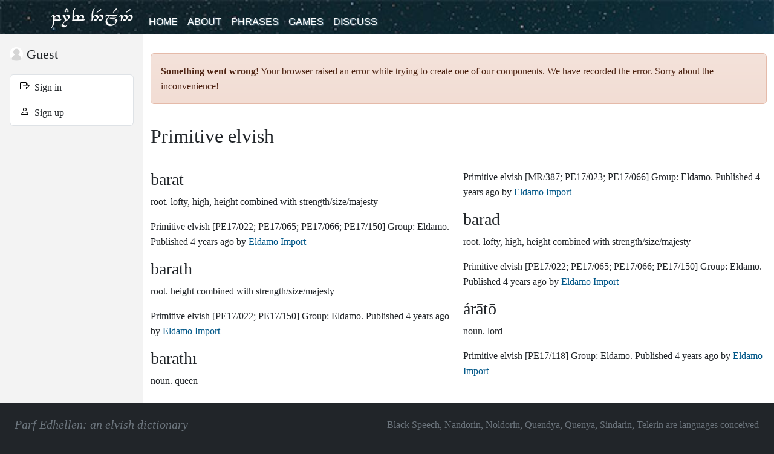

--- FILE ---
content_type: text/html; charset=utf-8
request_url: https://www.elfdict.com/w/barat/p
body_size: 25728
content:
<!DOCTYPE html>
<html lang="en_US" prefix="og: http://ogp.me/ns#">
<head>
  <title>Barat - Parf Edhellen: an elvish dictionary</title>
  <meta charset="UTF-8">
  <meta property="og:title" content="Barat - Parf Edhellen: an elvish dictionary">
  <meta property="og:description" content="Parf Edhellen is one of the most comprehensive elvish dictionaries on the Internet, with thousands of names, words and phrases in beautiful elvish.">
  <meta property="og:locale" content="en_US">
  <meta name="csrf-token" content="JCGdvuY3wb8sBz0mZXR7FYwETuzSPW1kKsQeShHN">
  <meta name="description" content="Parf Edhellen is one of the most comprehensive elvish dictionaries on the Internet, with thousands of names, words and phrases in beautiful elvish.">
  <meta name="keywords" content="sindarin, quenya, noldorin, quendya, elvish, tolkien, nandorin, ilkorin, black speech, westron">
  <meta http-equiv="X-UA-Compatible" content="IE=edge">
  <meta name="viewport" content="width=device-width, initial-scale=1.0, maximum-scale=1.0, user-scalable=no">
  <meta name="theme-color" value="#333333">
  <meta name="google" content="notranslate"> 
  <link rel="apple-touch-icon-precomposed" href="/img/favicons/apple-touch-icon-precomposed.png">
  <link rel="icon" type="image/png" href="/img/favicons/favicon-194x194.png">
  <link rel="manifest" href="/img/favicons/manifest.json">
  <link href="/v1021/index.css" rel="stylesheet">
        <script async src="https://www.googletagmanager.com/gtag/js?id=G-6J3WM5JEVV"></script>
<script>
window.dataLayer = window.dataLayer || [];
function gtag(){dataLayer.push(arguments);}
gtag('js', new Date());
gtag('config', 'G-6J3WM5JEVV');
window.addEventListener('ednavigate-entity',function(ev){
gtag('config','G-6J3WM5JEVV',{'page_path':ev.detail.address});  
gtag('event','page_view');
});
</script>
  </head>
<body class="bg-dark"
    data-account-id="0"
  data-account-roles=""
    data-v="1021">
<div class="bg-white">
  <nav class="navbar navbar-expand-lg navbar-dark bg-dark" id="ed-site-main-menu">
    <div class="container">
  <a class="navbar-brand" href="/">Parf Edhellen: an elvish dictionary</a>
  <button class="navbar-toggler" type="button" data-bs-toggle="collapse" data-bs-target="#main-menu-content" aria-controls="main-menu-content" aria-expanded="false" aria-label="Toggle navigation">
    <span class="icon-bar"></span>
    <span class="icon-bar"></span>
    <span class="icon-bar"></span>
  </button>
  <div class="navbar-collapse" id="main-menu-content">
    <ul class="navbar-nav me-auto">
      <li class="nav-item">
        <a class="nav-link " href="/">Home</a>
      </li>
      <li class="nav-item">
        <a class="nav-link " href="https://www.elfdict.com/about">About</a>
      </li>
      <li class="nav-item">
        <a class="nav-link " href="https://www.elfdict.com/phrases">Phrases</a>
      </li>
      <li class="nav-item">
        <a class="nav-link " href="https://www.elfdict.com/games">Games</a>
      </li>
      <li class="nav-item">
        <a class="nav-link " href="https://www.elfdict.com/discuss">
          Discuss        </a>
      </li>
    </ul>
    <div class="d-lg-none d-xl-none">
<a class="avatar-in-menu" href="https://www.elfdict.com/login">
  <ins class="avatar-in-menu" style="background-image:url(https://www.elfdict.com/img/anonymous-profile-picture.png)" role="img"></ins>
  <span>Guest</span>
</a>
<ul class="navbar-nav">
  <li class="nav-item">
    <a class="nav-link " href="https://www.elfdict.com/login">
      Sign in    </a>
  </li>
  <li class="nav-item">
    <a class="nav-link "  href="https://www.elfdict.com/signup">
      Sign up    </a>
  </li>
</ul>
</div>  </div>
</div>
  </nav>
  <div id="ed-site-main">
    <aside>
      <nav>
    <a class="avatar-in-menu " href="https://www.elfdict.com/author">
    <ins class="avatar-in-menu" style="background-image:url(https://www.elfdict.com/img/anonymous-profile-picture.png)" role="img"></ins>
    <span>Guest</span>
  </a>
  <ul class="list-group mb-3">
    <li class="list-group-item">
      <a class="" href="https://www.elfdict.com/login">
        <span class="TextIcon TextIcon--login"></span> 
        &nbsp;Sign in      </a>
    </li>
    <li class="list-group-item">
      <a class=""  href="https://www.elfdict.com/signup">
        <span class="TextIcon TextIcon--person"></span> 
        &nbsp;Sign up      </a>
    </li>
  </ul>
  </nav>
    </aside>
    <main>
      <div class="container">
        <noscript>
          <div id="noscript" class="alert alert-danger">
            <strong><span class="TextIcon TextIcon--warning-sign" aria-hidden="true"></span> Ai! Lá polin saca i quettar!</strong>
            <p>Parf Edhellen: an elvish dictionary requires JavaScript to function properly. We use JavaScript to load content relevant to you, and to display the information you request. Please enable JavaScript if you are interested in using this service.</p>
            <p><a href="https://support.google.com/bin/answer.py?hl=en&amp;answer=23852" target="_blank">How do I enable JavaScript? (on google.com)</a>.</p>
          </div>
        </noscript>
        <div id="ed-search-component" class="mt-4" data-inject-module="book-browser" data-inject-mode="async"></div>        <div id="ed-book-for-bots">
<section class="ed-glossary ">
              <article class="ed-glossary__language">
  <header>
    <h2>
    Primitive elvish
    <span class="tengwar"></span>
    </h2>
  </header>
  <section class="ed-glossary__language__words" id="language-box-20">
          <blockquote itemscope="itemscope" itemtype="http://schema.org/Article" id="gloss-block-493515"
  class="gloss">
  <h3 rel="gloss-word" class="gloss-word">
        <span itemprop="headline" class="">
      barat
    </span>
      </h3>

  <p>
              <span class="word-type" rel="trans-type">root.</span>
        <span rel="trans-gloss" itemprop="keywords">lofty, high, height combined with strength/size/majesty</span>
  </p>

    <div class="word-comments" rel="trans-comments" itemprop="articleBody"></div>
  
  
  <footer class="word-footer">
        Primitive elvish
    
          <span class="word-source" rel="trans-source">[PE17/022; PE17/065; PE17/066; PE17/150]</span>
      
      
          Group: <span itemprop="sourceOrganization">Eldamo</span>.
      
    Published <time datetime="2021-11-21T10:14:53+00:00" itemprop="datePublished">4 years ago</time> by 
    <a href="https://www.elfdict.com/author/172-eldamo_import" itemprop="author" rel="author" title="View profile for Eldamo Import.">
      <span itemprop="name">Eldamo Import</span>
    </a>
  </footer>
</blockquote>

                <blockquote itemscope="itemscope" itemtype="http://schema.org/Article" id="gloss-block-493517"
  class="gloss">
  <h3 rel="gloss-word" class="gloss-word">
        <span itemprop="headline" class="">
      barath
    </span>
      </h3>

  <p>
              <span class="word-type" rel="trans-type">root.</span>
        <span rel="trans-gloss" itemprop="keywords">height combined with strength/size/majesty</span>
  </p>

    <div class="word-comments" rel="trans-comments" itemprop="articleBody"></div>
  
  
  <footer class="word-footer">
        Primitive elvish
    
          <span class="word-source" rel="trans-source">[PE17/022; PE17/150]</span>
      
      
          Group: <span itemprop="sourceOrganization">Eldamo</span>.
      
    Published <time datetime="2021-11-21T10:14:53+00:00" itemprop="datePublished">4 years ago</time> by 
    <a href="https://www.elfdict.com/author/172-eldamo_import" itemprop="author" rel="author" title="View profile for Eldamo Import.">
      <span itemprop="name">Eldamo Import</span>
    </a>
  </footer>
</blockquote>

                <blockquote itemscope="itemscope" itemtype="http://schema.org/Article" id="gloss-block-493519"
  class="gloss">
  <h3 rel="gloss-word" class="gloss-word">
        <span itemprop="headline" class="">
      barathī
    </span>
      </h3>

  <p>
              <span class="word-type" rel="trans-type">noun.</span>
        <span rel="trans-gloss" itemprop="keywords">queen</span>
  </p>

    <div class="word-comments" rel="trans-comments" itemprop="articleBody"></div>
  
  
  <footer class="word-footer">
        Primitive elvish
    
          <span class="word-source" rel="trans-source">[MR/387; PE17/023; PE17/066]</span>
      
      
          Group: <span itemprop="sourceOrganization">Eldamo</span>.
      
    Published <time datetime="2021-11-21T10:14:54+00:00" itemprop="datePublished">4 years ago</time> by 
    <a href="https://www.elfdict.com/author/172-eldamo_import" itemprop="author" rel="author" title="View profile for Eldamo Import.">
      <span itemprop="name">Eldamo Import</span>
    </a>
  </footer>
</blockquote>

                <blockquote itemscope="itemscope" itemtype="http://schema.org/Article" id="gloss-block-493505"
  class="gloss">
  <h3 rel="gloss-word" class="gloss-word">
        <span itemprop="headline" class="">
      barad
    </span>
      </h3>

  <p>
              <span class="word-type" rel="trans-type">root.</span>
        <span rel="trans-gloss" itemprop="keywords">lofty, high, height combined with strength/size/majesty</span>
  </p>

    <div class="word-comments" rel="trans-comments" itemprop="articleBody"></div>
  
  
  <footer class="word-footer">
        Primitive elvish
    
          <span class="word-source" rel="trans-source">[PE17/022; PE17/065; PE17/066; PE17/150]</span>
      
      
          Group: <span itemprop="sourceOrganization">Eldamo</span>.
      
    Published <time datetime="2021-11-21T10:14:48+00:00" itemprop="datePublished">4 years ago</time> by 
    <a href="https://www.elfdict.com/author/172-eldamo_import" itemprop="author" rel="author" title="View profile for Eldamo Import.">
      <span itemprop="name">Eldamo Import</span>
    </a>
  </footer>
</blockquote>

                <blockquote itemscope="itemscope" itemtype="http://schema.org/Article" id="gloss-block-493364"
  class="gloss">
  <h3 rel="gloss-word" class="gloss-word">
        <span itemprop="headline" class="">
      árātō
    </span>
      </h3>

  <p>
              <span class="word-type" rel="trans-type">noun.</span>
        <span rel="trans-gloss" itemprop="keywords">lord</span>
  </p>

    <div class="word-comments" rel="trans-comments" itemprop="articleBody"></div>
  
  
  <footer class="word-footer">
        Primitive elvish
    
          <span class="word-source" rel="trans-source">[PE17/118]</span>
      
      
          Group: <span itemprop="sourceOrganization">Eldamo</span>.
      
    Published <time datetime="2021-11-21T10:13:59+00:00" itemprop="datePublished">4 years ago</time> by 
    <a href="https://www.elfdict.com/author/172-eldamo_import" itemprop="author" rel="author" title="View profile for Eldamo Import.">
      <span itemprop="name">Eldamo Import</span>
    </a>
  </footer>
</blockquote>

            </section>
</article>
            </section>
</div>
<script type="application/json" id="ed-preloaded-book">
{"entities":{"sections":[{"language":{"id":20,"name":"Primitive elvish","is_invented":1,"tengwar":null,"tengwar_mode":null,"category":"Late Period (1950-1973)","is_unusual":0,"short_name":"p"},"entities":[{"word":"barat","id":493515,"etymology":null,"type":"root","source":"PE17\/022; PE17\/065; PE17\/066; PE17\/150","comments":null,"tengwar":null,"language_id":20,"account_id":172,"account_name":"Eldamo Import","normalized_word":"barat","created_at":"2021-11-21T10:14:53+00:00","updated_at":"2025-09-08T00:26:21+00:00","lexical_entry_group_id":70,"lexical_entry_group_name":"Eldamo","is_canon":1,"is_old":0,"external_link_format":"http:\/\/eldamo.org\/content\/words\/word-{ExternalID}.html","is_uncertain":0,"external_id":"2144383489","is_rejected":0,"sense_id":91920,"lexical_entry_group_label":null,"label":null,"latest_lexical_entry_version_id":323035,"glosses":[{"translation":"lofty, high, height combined with strength\/size\/majesty"}],"lexical_entry_details":[{"category":"Derivations","order":"Derivations","text":"<ul><li>\u221a<a href=\"\/w\/bar\/p\" title=\"Navigate to BAR.\" class=\"ed-word-reference\" data-word=\"bar\" data-original-word=\"bar\" data-language-short-name=\"p\">BAR<\/a> \u201c[\u1d39\u221a] raise; uplift, save, rescue(?)\u201d<\/li><\/ul>","type":"derivations"},{"category":"Derivatives","order":"Derivatives","text":"<ul><li>Q. <a href=\"\/w\/marto\/q\" title=\"Navigate to marto.\" class=\"ed-word-reference\" data-word=\"marto\" data-original-word=\"marto\" data-language-short-name=\"q\">marto<\/a> \u201ctower\u201d \u2727 PE17\/066<\/li><li>S. <a href=\"\/w\/barad\/s\" title=\"Navigate to barad.\" class=\"ed-word-reference\" data-word=\"barad\" data-original-word=\"barad\" data-language-short-name=\"s\">barad<\/a> \u201ctower, great towering building, tower, great towering building, [N.] fort, fortress\u201d \u2727 PE17\/022; PE17\/065; PE17\/066<\/li><li>S. <a href=\"\/w\/brand\/s\" title=\"Navigate to brand.\" class=\"ed-word-reference\" data-word=\"brand\" data-original-word=\"brand\" data-language-short-name=\"s\">brand<\/a> \u201ctowering; tall and massive, towering, tall and massive, [N.] high; lofty, noble, fine\u201d \u2727 PE17\/022<\/li><li>S. <a href=\"\/w\/brand\/s\" title=\"Navigate to brand.\" class=\"ed-word-reference\" data-word=\"brand\" data-original-word=\"brand\" data-language-short-name=\"s\">brand<\/a> \u201csteeple\u201d \u2727 PE17\/022<\/li><\/ul>","type":"derivatives"},{"category":"Variations","order":"Variations","text":"<ul><li><strong>BAR-AT<\/strong> \u2727 PE17\/066; PE17\/150<\/li><\/ul>","type":null}],"all_glosses":"lofty, high, height combined with strength\/size\/majesty","account_url":"https:\/\/www.elfdict.com\/author\/172-eldamo_import","language":{"id":20,"name":"Primitive elvish","is_invented":1,"tengwar":null,"tengwar_mode":null,"category":"Late Period (1950-1973)","is_unusual":0,"short_name":"p"},"inflections":null,"comment_count":0,"is_latest":true,"rating":100000000},{"word":"barath","id":493517,"etymology":null,"type":"root","source":"PE17\/022; PE17\/150","comments":null,"tengwar":null,"language_id":20,"account_id":172,"account_name":"Eldamo Import","normalized_word":"barath","created_at":"2021-11-21T10:14:53+00:00","updated_at":"2025-09-08T00:26:21+00:00","lexical_entry_group_id":70,"lexical_entry_group_name":"Eldamo","is_canon":1,"is_old":0,"external_link_format":"http:\/\/eldamo.org\/content\/words\/word-{ExternalID}.html","is_uncertain":0,"external_id":"1353450485","is_rejected":0,"sense_id":62153,"lexical_entry_group_label":null,"label":null,"latest_lexical_entry_version_id":323037,"glosses":[{"translation":"height combined with strength\/size\/majesty"}],"lexical_entry_details":[{"category":"Derivations","order":"Derivations","text":"<ul><li>\u221a<a href=\"\/w\/bar\/p\" title=\"Navigate to BAR.\" class=\"ed-word-reference\" data-word=\"bar\" data-original-word=\"bar\" data-language-short-name=\"p\">BAR<\/a> \u201c[\u1d39\u221a] raise; uplift, save, rescue(?)\u201d<\/li><\/ul>","type":"derivations"},{"category":"Derivatives","order":"Derivatives","text":"<ul><li>\u2736<a href=\"\/w\/barathi\/p\" title=\"Navigate to barath\u012b.\" class=\"ed-word-reference\" data-word=\"barathi\" data-original-word=\"barath\u012b\" data-language-short-name=\"p\">barath\u012b<\/a> \u201cqueen\u201d \u2727 PE17\/022\n<ul><li>Q. <a href=\"\/w\/varsi\/q\" title=\"Navigate to Varsi.\" class=\"ed-word-reference\" data-word=\"varsi\" data-original-word=\"varsi\" data-language-short-name=\"q\">Varsi<\/a> \u2727 PE17\/023<\/li><li>S. <a href=\"\/w\/bereth\/s\" title=\"Navigate to bereth.\" class=\"ed-word-reference\" data-word=\"bereth\" data-original-word=\"bereth\" data-language-short-name=\"s\">bereth<\/a> \u201cqueen, spouse; supreme, sublime\u201d \u2727 PE17\/023<\/li><\/ul><\/li><li>S. <a href=\"\/w\/brethil\/s\" title=\"Navigate to brethil.\" class=\"ed-word-reference\" data-word=\"brethil\" data-original-word=\"brethil\" data-language-short-name=\"s\">brethil<\/a> \u201csilver birch, silver-birch; [N.] beech\u201d \u2727 PE17\/022<\/li><\/ul>","type":"derivatives"}],"all_glosses":"height combined with strength\/size\/majesty","account_url":"https:\/\/www.elfdict.com\/author\/172-eldamo_import","language":{"id":20,"name":"Primitive elvish","is_invented":1,"tengwar":null,"tengwar_mode":null,"category":"Late Period (1950-1973)","is_unusual":0,"short_name":"p"},"inflections":null,"comment_count":0,"is_latest":true,"rating":80030000},{"word":"barath\u012b","id":493519,"etymology":null,"type":"noun","source":"MR\/387; PE17\/023; PE17\/066","comments":null,"tengwar":null,"language_id":20,"account_id":172,"account_name":"Eldamo Import","normalized_word":"barathi","created_at":"2021-11-21T10:14:54+00:00","updated_at":"2025-09-08T00:26:22+00:00","lexical_entry_group_id":70,"lexical_entry_group_name":"Eldamo","is_canon":1,"is_old":0,"external_link_format":"http:\/\/eldamo.org\/content\/words\/word-{ExternalID}.html","is_uncertain":0,"external_id":"167981111","is_rejected":0,"sense_id":8062,"lexical_entry_group_label":null,"label":null,"latest_lexical_entry_version_id":323039,"glosses":[{"translation":"queen"}],"lexical_entry_details":[{"category":"Derivations","order":"Derivations","text":"<ul><li>\u221a<a href=\"\/w\/barath\/p\" title=\"Navigate to BARATH.\" class=\"ed-word-reference\" data-word=\"barath\" data-original-word=\"barath\" data-language-short-name=\"p\">BARATH<\/a> \u201cheight combined with strength\/size\/majesty\u201d \u2727 PE17\/022\n<ul><li>\u221a<a href=\"\/w\/bar\/p\" title=\"Navigate to BAR.\" class=\"ed-word-reference\" data-word=\"bar\" data-original-word=\"bar\" data-language-short-name=\"p\">BAR<\/a> \u201c[\u1d39\u221a] raise; uplift, save, rescue(?)\u201d<\/li><\/ul><\/li><\/ul>","type":"derivations"},{"category":"Derivatives","order":"Derivatives","text":"<ul><li>Q. <a href=\"\/w\/varsi\/q\" title=\"Navigate to Varsi.\" class=\"ed-word-reference\" data-word=\"varsi\" data-original-word=\"varsi\" data-language-short-name=\"q\">Varsi<\/a> \u2727 PE17\/023<\/li><li>S. <a href=\"\/w\/bereth\/s\" title=\"Navigate to bereth.\" class=\"ed-word-reference\" data-word=\"bereth\" data-original-word=\"bereth\" data-language-short-name=\"s\">bereth<\/a> \u201cqueen, spouse; supreme, sublime\u201d \u2727 PE17\/023<\/li><\/ul>","type":"derivatives"},{"category":"Element in","order":"Element in","text":"<ul><li>\u2736<a href=\"\/w\/elen-barathi\/p\" title=\"Navigate to elen-barath\u012b.\" class=\"ed-word-reference\" data-word=\"elen-barathi\" data-original-word=\"elen-barath\u012b\" data-language-short-name=\"p\">elen-barath\u012b<\/a> \u201cstar-queen\u201d \u2727 MR\/387; PE17\/066<\/li><\/ul>","type":null},{"category":"Variations","order":"Variations","text":"<ul><li><strong>barathi<\/strong> \u2727 MR\/387<\/li><li><strong>barath\u012b(e)<\/strong> \u2727 PE17\/023<\/li><li><strong>mbarath\u012b<\/strong> \u2727 PE17\/066<\/li><\/ul>","type":null}],"all_glosses":"queen","account_url":"https:\/\/www.elfdict.com\/author\/172-eldamo_import","language":{"id":20,"name":"Primitive elvish","is_invented":1,"tengwar":null,"tengwar_mode":null,"category":"Late Period (1950-1973)","is_unusual":0,"short_name":"p"},"inflections":null,"comment_count":0,"is_latest":true,"rating":80030000},{"word":"barad","id":493505,"etymology":null,"type":"root","source":"PE17\/022; PE17\/065; PE17\/066; PE17\/150","comments":null,"tengwar":null,"language_id":20,"account_id":172,"account_name":"Eldamo Import","normalized_word":"barad","created_at":"2021-11-21T10:14:48+00:00","updated_at":"2025-09-08T00:26:15+00:00","lexical_entry_group_id":70,"lexical_entry_group_name":"Eldamo","is_canon":1,"is_old":0,"external_link_format":"http:\/\/eldamo.org\/content\/words\/word-{ExternalID}.html","is_uncertain":0,"external_id":"998870309","is_rejected":0,"sense_id":91920,"lexical_entry_group_label":null,"label":null,"latest_lexical_entry_version_id":323024,"glosses":[{"translation":"lofty, high, height combined with strength\/size\/majesty"}],"lexical_entry_details":[{"category":"Derivations","order":"Derivations","text":"<ul><li>\u221a<a href=\"\/w\/bar\/p\" title=\"Navigate to BAR.\" class=\"ed-word-reference\" data-word=\"bar\" data-original-word=\"bar\" data-language-short-name=\"p\">BAR<\/a> \u201c[\u1d39\u221a] raise; uplift, save, rescue(?)\u201d<\/li><\/ul>","type":"derivations"},{"category":"Derivatives","order":"Derivatives","text":"<ul><li>\u2736<a href=\"\/w\/barada\/p\" title=\"Navigate to Barad\u0101.\" class=\"ed-word-reference\" data-word=\"barada\" data-original-word=\"barad\u0101\" data-language-short-name=\"p\">Barad\u0101<\/a> \u201cVarda\u201d \u2727 PE17\/022\n<ul><li>Ad. <a href=\"\/w\/avradiii\/ad\" title=\"Navigate to Avrad\u00ee.\" class=\"ed-word-reference\" data-word=\"avradiii\" data-original-word=\"avrad\u00ee\" data-language-short-name=\"ad\">Avrad\u00ee<\/a> \u201c*Varda\u201d<\/li><li>Q. <a href=\"\/w\/varda\/q\" title=\"Navigate to Varda.\" class=\"ed-word-reference\" data-word=\"varda\" data-original-word=\"varda\" data-language-short-name=\"q\">Varda<\/a> \u201cExalted, Lofty, Sublime\u201d \u2727 PE17\/022<\/li><\/ul><\/li><li>Q. <a href=\"\/w\/varanda\/q\" title=\"Navigate to varanda.\" class=\"ed-word-reference\" data-word=\"varanda\" data-original-word=\"varanda\" data-language-short-name=\"q\">varanda<\/a> \u201csublime\u201d \u2727 PE17\/022<\/li><li>Q. <a href=\"\/w\/varda\/q\" title=\"Navigate to Varda.\" class=\"ed-word-reference\" data-word=\"varda\" data-original-word=\"varda\" data-language-short-name=\"q\">Varda<\/a> \u201cExalted, Lofty, Sublime\u201d \u2727 PE17\/022<\/li><li>\u1d3aS. <a href=\"\/w\/bardha-\/s\" title=\"Navigate to bardha-.\" class=\"ed-word-reference\" data-word=\"bardha-\" data-original-word=\"bardha-\" data-language-short-name=\"s\">bardha-<\/a> \u201cto rule, reign\u201d<\/li><\/ul>","type":"derivatives"},{"category":"Variations","order":"Variations","text":"<ul><li><strong>[BAR-]AD<\/strong> \u2727 PE17\/066<\/li><li><strong>BAR-AD<\/strong> \u2727 PE17\/150<\/li><\/ul>","type":null}],"all_glosses":"lofty, high, height combined with strength\/size\/majesty","account_url":"https:\/\/www.elfdict.com\/author\/172-eldamo_import","language":{"id":20,"name":"Primitive elvish","is_invented":1,"tengwar":null,"tengwar_mode":null,"category":"Late Period (1950-1973)","is_unusual":0,"short_name":"p"},"inflections":null,"comment_count":0,"is_latest":true,"rating":80000000},{"word":"\u00e1r\u0101t\u014d","id":493364,"etymology":null,"type":"noun","source":"PE17\/118","comments":null,"tengwar":null,"language_id":20,"account_id":172,"account_name":"Eldamo Import","normalized_word":"aarato","created_at":"2021-11-21T10:13:59+00:00","updated_at":"2025-09-08T00:25:10+00:00","lexical_entry_group_id":70,"lexical_entry_group_name":"Eldamo","is_canon":1,"is_old":0,"external_link_format":"http:\/\/eldamo.org\/content\/words\/word-{ExternalID}.html","is_uncertain":0,"external_id":"414794867","is_rejected":0,"sense_id":896,"lexical_entry_group_label":null,"label":null,"latest_lexical_entry_version_id":322885,"glosses":[{"translation":"lord"}],"lexical_entry_details":[{"category":"Derivations","order":"Derivations","text":"<ul><li>\u221a<a href=\"\/w\/ra_or_ara\/p\" title=\"Navigate to R\u0100\/ARA.\" class=\"ed-word-reference\" data-word=\"ra_or_ara\" data-original-word=\"r\u0101\/ara\" data-language-short-name=\"p\">R\u0100\/ARA<\/a> \u201cnoble, high, royal\u201d \u2727 PE17\/118<\/li><\/ul>","type":"derivations"},{"category":"Derivatives","order":"Derivatives","text":"<ul><li>Q. <a href=\"\/w\/araato\/q\" title=\"Navigate to ar\u00e1to.\" class=\"ed-word-reference\" data-word=\"araato\" data-original-word=\"ar\u00e1to\" data-language-short-name=\"q\">ar\u00e1to<\/a> \u201cchampion, eminent man, noble, lord, king\u201d \u2727 PE17\/118<\/li><\/ul>","type":"derivatives"}],"all_glosses":"lord","account_url":"https:\/\/www.elfdict.com\/author\/172-eldamo_import","language":{"id":20,"name":"Primitive elvish","is_invented":1,"tengwar":null,"tengwar_mode":null,"category":"Late Period (1950-1973)","is_unusual":0,"short_name":"p"},"inflections":null,"comment_count":0,"is_latest":true,"rating":72000000}]}],"languages":null,"sense":[896,8062,62153,91920]},"group_id":1,"group_intl_name":"glossary","single":false,"word":"barat","entity_morph":"lex_entry_ver"}
</script>
      </div>
    </main>
  </div>
</div>
<footer class="text-secondary p-4 d-flex">
  <section class="flex-fill w-100">
    <h3 class="fst-italic fs-5">Parf Edhellen: an elvish dictionary</h3>
    <nav>
      <ul>
        <li><a href="https://www.elfdict.com/login" class="link-secondary text-decoration-underline">Sign in</a></li>
        <li><a href="https://www.elfdict.com/about" class="link-secondary text-decoration-underline">About the website</a></li>
        <li><a href="https://www.elfdict.com/about/cookies" class="link-secondary text-decoration-underline">Cookie policy</a></li>
        <li><a href="https://www.elfdict.com/about/privacy" class="link-secondary text-decoration-underline">Privacy policy</a></li>
      </ul>
    </nav>
  </section>
  <section class="flex-fill w-100">
    Black Speech, Nandorin, Noldorin, Quendya, Quenya, Sindarin, Telerin are languages conceived by Tolkien and they do not belong to us; 
    we neither can nor do claim affiliation with <a href="http://www.middleearth.com/" target="_blank" class="link-secondary text-decoration-underline">Middle-earth Enterprises</a> nor 
    <a href="http://www.tolkienestate.com/" target="_blank" class="link-secondary text-decoration-underline">Tolkien Estate</a>.
  </section>
</footer>

<div id="ed-eu-consent"></div>

<script type="text/javascript" src="/v1021/index.js"></script>

  <script src="/v1021/ads.js"></script>

<script async src="https://pagead2.googlesyndication.com/pagead/js/adsbygoogle.js"></script>
</body>
</html>


--- FILE ---
content_type: text/css
request_url: https://www.elfdict.com/v1021/common.a34799e46fef7301e37d.css
body_size: 6575
content:
.LoadingIndicator{text-align:center;font-family:-apple-system,BlinkMacSystemFont,"Segoe UI",Roboto,Oxygen-Sans,Ubuntu,Cantarell,"Helvetica Neue",sans-serif;color:#666;font-size:.8rem}.LoadingIndicator>div{display:inline-block}
h2.Language__header{text-align:center;font-size:2rem;font-weight:bold}h3.Language__subheader{text-align:center;font-style:italic;font-size:1rem;font-weight:normal;margin-top:-0.5rem}
.LogDetails__stack{white-space:pre-line;font-size:.65rem;max-height:100rem;overflow-y:scroll;font-family:monospace}
.CombinePartsStage .CombinePartsStage__selected-parts{text-align:center;font-size:1.25rem;line-height:2;color:#fff;margin-top:1rem}.CombinePartsStage .CombinePartsStage__selected-parts>a{text-transform:uppercase;font-weight:bold;color:inherit}.CombinePartsStage .CombinePartsStage__selected-parts>span{font-style:italic}.CombinePartsStage .CombinePartsStage__parts{background:#fff;border-radius:.3rem;padding:.5rem}.CombinePartsStage .CombinePartsStage__parts .choices>button{font-weight:bold;transition:opacity 1s;margin:.5rem 1% 0 0;width:19.2%}.CombinePartsStage .CombinePartsStage__parts .choices>button:last-child,.CombinePartsStage .CombinePartsStage__parts .choices>button:nth-child(5n){margin-right:0}.CombinePartsStage .CombinePartsStage__parts .choices>button>.tengwar{pointer-events:none}.CombinePartsStage .CombinePartsStage__parts .undo-button>button{margin-top:.5rem;width:100%}.CombinePartsStage .CombinePartsStage__tips{font-family:-apple-system,BlinkMacSystemFont,"Segoe UI",Roboto,Oxygen-Sans,Ubuntu,Cantarell,"Helvetica Neue",sans-serif;font-size:.8rem;text-align:right;display:none}.CombinePartsStage .CombinePartsStage__tips>a{color:#fff;text-decoration:underline}
@keyframes ed-word-pulsate{from{text-shadow:#000 0 0 .1rem}to{text-shadow:#8a8a8a 0 0 .2rem}}.GlossList--glosses{list-style-type:square;padding:0 0 0 1rem;margin:0}.GlossList--glosses>li{animation:ed-word-pulsate 1.5s infinite alternate;transition:opacity 1s}.GlossList--glosses>li.discovered{opacity:.8;animation:none}.GlossList--glosses>li .word{font-weight:bold}.GlossList--glosses>li .word>a{text-transform:none;color:#fff;text-decoration:none}.GlossList--glosses>li .word>a span{pointer-events:none}
.WordFinder--container{padding:1rem;background-color:#355166;background-image:url(/v1021/9924ee2f15cbfc80b902.jpg);background-size:cover}.WordFinder{max-width:360px;min-height:520px;margin:0 auto;color:#fff}.WordFinder__timer{float:right;font-size:.8rem;font-family:-apple-system,BlinkMacSystemFont,"Segoe UI",Roboto,Oxygen-Sans,Ubuntu,Cantarell,"Helvetica Neue",sans-serif}
@-webkit-keyframes bang{to{box-shadow:123px -144.6666666667px #0f5,20px -395.6666666667px #f08,-235px -92.6666666667px rgb(255,0,89.25),3px -365.6666666667px rgb(255,76.5,0),-236px -91.6666666667px rgb(255,110.5,0),-246px -381.6666666667px #70f,21px -40.6666666667px rgb(161.5,0,255),47px -291.6666666667px #0df,-208px -57.6666666667px #f0b,33px -132.6666666667px rgb(0,195.5,255),-232px -16.6666666667px rgb(255,0,63.75),-119px -27.6666666667px rgb(0,229.5,255),179px -320.6666666667px #5f0,-36px -78.6666666667px hsl(95,100%,50%),-73px 27.3333333333px rgb(255,0,157.25),-37px -30.6666666667px hsl(5,100%,50%),-23px -350.6666666667px #f70,-148px -254.6666666667px rgb(255,42.5,0),-208px -388.6666666667px rgb(0,255,97.75),-65px -30.6666666667px rgb(0,255,233.75),146px -83.6666666667px rgb(0,212.5,255),-69px -353.6666666667px rgb(0,255,72.25),-70px -363.6666666667px rgb(165.75,0,255),190px -383.6666666667px rgb(144.5,0,255),-20px -108.6666666667px rgb(127.5,255,0),102px -253.6666666667px rgb(0,255,195.5),-137px -169.6666666667px rgb(0,59.5,255),81px 12.3333333333px rgb(0,123.25,255),236px -374.6666666667px hsl(57,100%,50%),-169px 68.3333333333px rgb(0,255,131.75),140px -205.6666666667px #0fe,-7px -269.6666666667px rgb(157.25,0,255),100px -38.6666666667px rgb(0,199.75,255),201px -27.6666666667px rgb(255,46.75,0),-114px -281.6666666667px rgb(0,63.75,255),77px 19.3333333333px rgb(255,0,242.25),193px -350.6666666667px rgb(106.25,0,255),202px -189.6666666667px rgb(29.75,0,255),117px -58.6666666667px rgb(0,131.75,255),35px -267.6666666667px rgb(255,0,4.25),174px 56.3333333333px hsl(31,100%,50%),29px 29.3333333333px rgb(255,63.75,0),187px -22.6666666667px hsl(59,100%,50%),14px -125.6666666667px #09f,152px -26.6666666667px rgb(255,25.5,0),-92px -63.6666666667px rgb(255,0,174.25),41px -257.6666666667px #0fb,-24px 67.3333333333px rgb(0,131.75,255),109px 58.3333333333px rgb(0,255,144.5),-60px -273.6666666667px rgb(255,0,216.75),104px -326.6666666667px #f20}}@-moz-keyframes bang{to{box-shadow:123px -144.6666666667px #0f5,20px -395.6666666667px #f08,-235px -92.6666666667px rgb(255,0,89.25),3px -365.6666666667px rgb(255,76.5,0),-236px -91.6666666667px rgb(255,110.5,0),-246px -381.6666666667px #70f,21px -40.6666666667px rgb(161.5,0,255),47px -291.6666666667px #0df,-208px -57.6666666667px #f0b,33px -132.6666666667px rgb(0,195.5,255),-232px -16.6666666667px rgb(255,0,63.75),-119px -27.6666666667px rgb(0,229.5,255),179px -320.6666666667px #5f0,-36px -78.6666666667px hsl(95,100%,50%),-73px 27.3333333333px rgb(255,0,157.25),-37px -30.6666666667px hsl(5,100%,50%),-23px -350.6666666667px #f70,-148px -254.6666666667px rgb(255,42.5,0),-208px -388.6666666667px rgb(0,255,97.75),-65px -30.6666666667px rgb(0,255,233.75),146px -83.6666666667px rgb(0,212.5,255),-69px -353.6666666667px rgb(0,255,72.25),-70px -363.6666666667px rgb(165.75,0,255),190px -383.6666666667px rgb(144.5,0,255),-20px -108.6666666667px rgb(127.5,255,0),102px -253.6666666667px rgb(0,255,195.5),-137px -169.6666666667px rgb(0,59.5,255),81px 12.3333333333px rgb(0,123.25,255),236px -374.6666666667px hsl(57,100%,50%),-169px 68.3333333333px rgb(0,255,131.75),140px -205.6666666667px #0fe,-7px -269.6666666667px rgb(157.25,0,255),100px -38.6666666667px rgb(0,199.75,255),201px -27.6666666667px rgb(255,46.75,0),-114px -281.6666666667px rgb(0,63.75,255),77px 19.3333333333px rgb(255,0,242.25),193px -350.6666666667px rgb(106.25,0,255),202px -189.6666666667px rgb(29.75,0,255),117px -58.6666666667px rgb(0,131.75,255),35px -267.6666666667px rgb(255,0,4.25),174px 56.3333333333px hsl(31,100%,50%),29px 29.3333333333px rgb(255,63.75,0),187px -22.6666666667px hsl(59,100%,50%),14px -125.6666666667px #09f,152px -26.6666666667px rgb(255,25.5,0),-92px -63.6666666667px rgb(255,0,174.25),41px -257.6666666667px #0fb,-24px 67.3333333333px rgb(0,131.75,255),109px 58.3333333333px rgb(0,255,144.5),-60px -273.6666666667px rgb(255,0,216.75),104px -326.6666666667px #f20}}@-o-keyframes bang{to{box-shadow:123px -144.6666666667px #0f5,20px -395.6666666667px #f08,-235px -92.6666666667px rgb(255,0,89.25),3px -365.6666666667px rgb(255,76.5,0),-236px -91.6666666667px rgb(255,110.5,0),-246px -381.6666666667px #70f,21px -40.6666666667px rgb(161.5,0,255),47px -291.6666666667px #0df,-208px -57.6666666667px #f0b,33px -132.6666666667px rgb(0,195.5,255),-232px -16.6666666667px rgb(255,0,63.75),-119px -27.6666666667px rgb(0,229.5,255),179px -320.6666666667px #5f0,-36px -78.6666666667px hsl(95,100%,50%),-73px 27.3333333333px rgb(255,0,157.25),-37px -30.6666666667px hsl(5,100%,50%),-23px -350.6666666667px #f70,-148px -254.6666666667px rgb(255,42.5,0),-208px -388.6666666667px rgb(0,255,97.75),-65px -30.6666666667px rgb(0,255,233.75),146px -83.6666666667px rgb(0,212.5,255),-69px -353.6666666667px rgb(0,255,72.25),-70px -363.6666666667px rgb(165.75,0,255),190px -383.6666666667px rgb(144.5,0,255),-20px -108.6666666667px rgb(127.5,255,0),102px -253.6666666667px rgb(0,255,195.5),-137px -169.6666666667px rgb(0,59.5,255),81px 12.3333333333px rgb(0,123.25,255),236px -374.6666666667px hsl(57,100%,50%),-169px 68.3333333333px rgb(0,255,131.75),140px -205.6666666667px #0fe,-7px -269.6666666667px rgb(157.25,0,255),100px -38.6666666667px rgb(0,199.75,255),201px -27.6666666667px rgb(255,46.75,0),-114px -281.6666666667px rgb(0,63.75,255),77px 19.3333333333px rgb(255,0,242.25),193px -350.6666666667px rgb(106.25,0,255),202px -189.6666666667px rgb(29.75,0,255),117px -58.6666666667px rgb(0,131.75,255),35px -267.6666666667px rgb(255,0,4.25),174px 56.3333333333px hsl(31,100%,50%),29px 29.3333333333px rgb(255,63.75,0),187px -22.6666666667px hsl(59,100%,50%),14px -125.6666666667px #09f,152px -26.6666666667px rgb(255,25.5,0),-92px -63.6666666667px rgb(255,0,174.25),41px -257.6666666667px #0fb,-24px 67.3333333333px rgb(0,131.75,255),109px 58.3333333333px rgb(0,255,144.5),-60px -273.6666666667px rgb(255,0,216.75),104px -326.6666666667px #f20}}@-ms-keyframes bang{to{box-shadow:123px -144.6666666667px #0f5,20px -395.6666666667px #f08,-235px -92.6666666667px rgb(255,0,89.25),3px -365.6666666667px rgb(255,76.5,0),-236px -91.6666666667px rgb(255,110.5,0),-246px -381.6666666667px #70f,21px -40.6666666667px rgb(161.5,0,255),47px -291.6666666667px #0df,-208px -57.6666666667px #f0b,33px -132.6666666667px rgb(0,195.5,255),-232px -16.6666666667px rgb(255,0,63.75),-119px -27.6666666667px rgb(0,229.5,255),179px -320.6666666667px #5f0,-36px -78.6666666667px hsl(95,100%,50%),-73px 27.3333333333px rgb(255,0,157.25),-37px -30.6666666667px hsl(5,100%,50%),-23px -350.6666666667px #f70,-148px -254.6666666667px rgb(255,42.5,0),-208px -388.6666666667px rgb(0,255,97.75),-65px -30.6666666667px rgb(0,255,233.75),146px -83.6666666667px rgb(0,212.5,255),-69px -353.6666666667px rgb(0,255,72.25),-70px -363.6666666667px rgb(165.75,0,255),190px -383.6666666667px rgb(144.5,0,255),-20px -108.6666666667px rgb(127.5,255,0),102px -253.6666666667px rgb(0,255,195.5),-137px -169.6666666667px rgb(0,59.5,255),81px 12.3333333333px rgb(0,123.25,255),236px -374.6666666667px hsl(57,100%,50%),-169px 68.3333333333px rgb(0,255,131.75),140px -205.6666666667px #0fe,-7px -269.6666666667px rgb(157.25,0,255),100px -38.6666666667px rgb(0,199.75,255),201px -27.6666666667px rgb(255,46.75,0),-114px -281.6666666667px rgb(0,63.75,255),77px 19.3333333333px rgb(255,0,242.25),193px -350.6666666667px rgb(106.25,0,255),202px -189.6666666667px rgb(29.75,0,255),117px -58.6666666667px rgb(0,131.75,255),35px -267.6666666667px rgb(255,0,4.25),174px 56.3333333333px hsl(31,100%,50%),29px 29.3333333333px rgb(255,63.75,0),187px -22.6666666667px hsl(59,100%,50%),14px -125.6666666667px #09f,152px -26.6666666667px rgb(255,25.5,0),-92px -63.6666666667px rgb(255,0,174.25),41px -257.6666666667px #0fb,-24px 67.3333333333px rgb(0,131.75,255),109px 58.3333333333px rgb(0,255,144.5),-60px -273.6666666667px rgb(255,0,216.75),104px -326.6666666667px #f20}}@keyframes bang{to{box-shadow:123px -144.6666666667px #0f5,20px -395.6666666667px #f08,-235px -92.6666666667px rgb(255,0,89.25),3px -365.6666666667px rgb(255,76.5,0),-236px -91.6666666667px rgb(255,110.5,0),-246px -381.6666666667px #70f,21px -40.6666666667px rgb(161.5,0,255),47px -291.6666666667px #0df,-208px -57.6666666667px #f0b,33px -132.6666666667px rgb(0,195.5,255),-232px -16.6666666667px rgb(255,0,63.75),-119px -27.6666666667px rgb(0,229.5,255),179px -320.6666666667px #5f0,-36px -78.6666666667px hsl(95,100%,50%),-73px 27.3333333333px rgb(255,0,157.25),-37px -30.6666666667px hsl(5,100%,50%),-23px -350.6666666667px #f70,-148px -254.6666666667px rgb(255,42.5,0),-208px -388.6666666667px rgb(0,255,97.75),-65px -30.6666666667px rgb(0,255,233.75),146px -83.6666666667px rgb(0,212.5,255),-69px -353.6666666667px rgb(0,255,72.25),-70px -363.6666666667px rgb(165.75,0,255),190px -383.6666666667px rgb(144.5,0,255),-20px -108.6666666667px rgb(127.5,255,0),102px -253.6666666667px rgb(0,255,195.5),-137px -169.6666666667px rgb(0,59.5,255),81px 12.3333333333px rgb(0,123.25,255),236px -374.6666666667px hsl(57,100%,50%),-169px 68.3333333333px rgb(0,255,131.75),140px -205.6666666667px #0fe,-7px -269.6666666667px rgb(157.25,0,255),100px -38.6666666667px rgb(0,199.75,255),201px -27.6666666667px rgb(255,46.75,0),-114px -281.6666666667px rgb(0,63.75,255),77px 19.3333333333px rgb(255,0,242.25),193px -350.6666666667px rgb(106.25,0,255),202px -189.6666666667px rgb(29.75,0,255),117px -58.6666666667px rgb(0,131.75,255),35px -267.6666666667px rgb(255,0,4.25),174px 56.3333333333px hsl(31,100%,50%),29px 29.3333333333px rgb(255,63.75,0),187px -22.6666666667px hsl(59,100%,50%),14px -125.6666666667px #09f,152px -26.6666666667px rgb(255,25.5,0),-92px -63.6666666667px rgb(255,0,174.25),41px -257.6666666667px #0fb,-24px 67.3333333333px rgb(0,131.75,255),109px 58.3333333333px rgb(0,255,144.5),-60px -273.6666666667px rgb(255,0,216.75),104px -326.6666666667px #f20}}@-webkit-keyframes gravity{to{transform:translateY(200px);opacity:0}}@-moz-keyframes gravity{to{transform:translateY(200px);opacity:0}}@-o-keyframes gravity{to{transform:translateY(200px);opacity:0}}@-ms-keyframes gravity{to{transform:translateY(200px);opacity:0}}@keyframes gravity{to{transform:translateY(200px);opacity:0}}@-webkit-keyframes position{0%,19.9%{margin-top:10%;margin-left:40%}20%,39.9%{margin-top:40%;margin-left:30%}40%,59.9%{margin-top:20%;margin-left:70%}60%,79.9%{margin-top:30%;margin-left:20%}80%,99.9%{margin-top:30%;margin-left:80%}}@-moz-keyframes position{0%,19.9%{margin-top:10%;margin-left:40%}20%,39.9%{margin-top:40%;margin-left:30%}40%,59.9%{margin-top:20%;margin-left:70%}60%,79.9%{margin-top:30%;margin-left:20%}80%,99.9%{margin-top:30%;margin-left:80%}}@-o-keyframes position{0%,19.9%{margin-top:10%;margin-left:40%}20%,39.9%{margin-top:40%;margin-left:30%}40%,59.9%{margin-top:20%;margin-left:70%}60%,79.9%{margin-top:30%;margin-left:20%}80%,99.9%{margin-top:30%;margin-left:80%}}@-ms-keyframes position{0%,19.9%{margin-top:10%;margin-left:40%}20%,39.9%{margin-top:40%;margin-left:30%}40%,59.9%{margin-top:20%;margin-left:70%}60%,79.9%{margin-top:30%;margin-left:20%}80%,99.9%{margin-top:30%;margin-left:80%}}@keyframes position{0%,19.9%{margin-top:10%;margin-left:40%}20%,39.9%{margin-top:40%;margin-left:30%}40%,59.9%{margin-top:20%;margin-left:70%}60%,79.9%{margin-top:30%;margin-left:20%}80%,99.9%{margin-top:30%;margin-left:80%}}.SuccessStage--fireworks>.before,.SuccessStage--fireworks>.after{position:absolute;width:5px;height:5px;border-radius:50%;box-shadow:0 0 #fff,0 0 #fff,0 0 #fff,0 0 #fff,0 0 #fff,0 0 #fff,0 0 #fff,0 0 #fff,0 0 #fff,0 0 #fff,0 0 #fff,0 0 #fff,0 0 #fff,0 0 #fff,0 0 #fff,0 0 #fff,0 0 #fff,0 0 #fff,0 0 #fff,0 0 #fff,0 0 #fff,0 0 #fff,0 0 #fff,0 0 #fff,0 0 #fff,0 0 #fff,0 0 #fff,0 0 #fff,0 0 #fff,0 0 #fff,0 0 #fff,0 0 #fff,0 0 #fff,0 0 #fff,0 0 #fff,0 0 #fff,0 0 #fff,0 0 #fff,0 0 #fff,0 0 #fff,0 0 #fff,0 0 #fff,0 0 #fff,0 0 #fff,0 0 #fff,0 0 #fff,0 0 #fff,0 0 #fff,0 0 #fff,0 0 #fff,0 0 #fff;animation:1s bang ease-out infinite backwards,1s gravity ease-in infinite backwards,5s position linear infinite backwards}.SuccessStage--fireworks>.after{animation-delay:1.25s,1.25s,1.25s;animation-duration:1.25s,1.25s,6.25s}.SuccessStage--play-again{display:block}
.AdditionalSearchParameters{text-align:right;margin-top:.1rem}@media(max-width: 520px){.AdditionalSearchParameters{text-align:center;display:flex;flex-direction:row;flex-wrap:nowrap}.AdditionalSearchParameters>div{flex-grow:1}.AdditionalSearchParameters>div:first-child{margin-right:.25rem}.AdditionalSearchParameters>div:last-child{margin-left:.25rem}.AdditionalSearchParameters>div>select{width:100%}}@media(min-width: 521px){.AdditionalSearchParameters>div{display:inline-block;margin-left:.5rem}.AdditionalSearchParameters>div:first-child{margin-left:0}}
.Search{text-align:right}.Search .Search--config__expand{margin-left:1rem;color:inherit;font-size:.8rem;white-space:nowrap;text-decoration:none}.Search .Search--config__expand>span:last-child{margin-left:.2rem;text-decoration:underline}.Search .Search--config__expand>.icon{pointer-events:none;margin-left:.3rem}#ed-search-component{min-height:116px}@media(max-width: 430px){#ed-search-component{min-height:135px}}#ed-search-component .search-result-wrapper{margin-top:5px;margin-bottom:5px}#ed-search-component .search-result-wrapper-toggler-title{cursor:pointer}#ed-search-component .search-result-navigator{margin-bottom:5px}@media(min-width: 971px){#ed-search-component ul.search-result{-webkit-column-count:4;-moz-column-count:4;-ms-column-count:4;column-count:4}}@media(max-width: 970px)and (min-width: 751px){#ed-search-component ul.search-result{-webkit-column-count:3;-moz-column-count:3;-ms-column-count:3;column-count:3}}@media(max-width: 750px)and (min-width: 401px){#ed-search-component ul.search-result{-webkit-column-count:2;-moz-column-count:2;-ms-column-count:2;column-count:2}}#ed-search-component ul.search-result{list-style-type:none;margin-bottom:0;padding:0}#ed-search-component ul.search-result>li>a{color:inherit}#ed-search-component ul.search-result>li>a.selected{font-weight:bold}#ed-search-component ul.search-result>li>a>.development{font-style:italic}#ed-search-component ul.search-result>li>a>.development::before{content:" ⇨ ";font-style:normal}
.SearchGroup__group-name{background:#e9ecef;font-size:1rem;font-weight:bold;border-radius:.25rem}
.AccountList--avatars{overflow:hidden;white-space:nowrap;min-height:2rem}.AccountList--avatars .Avatar--picture{width:2rem;height:2rem;box-shadow:none;margin-left:-0.5rem;background:#fff;background-size:cover}.AccountList--avatars .Avatar--picture:first-child{margin-left:0}.AccountList--avatars>*{vertical-align:middle}.AccountList--avatars:after{content:"... and more.";display:inline-block;font-family:-apple-system,BlinkMacSystemFont,"Segoe UI",Roboto,Oxygen-Sans,Ubuntu,Cantarell,"Helvetica Neue",sans-serif;font-size:.9rem;color:#adb5bd;margin-left:.5rem}
#ed-flashcard-component{min-height:100vh}.flip-container{perspective:1000px}.flip-container.flipped .flipper{transform:rotateY(180deg)}.flip-container,.front,.back{width:320px;min-height:420px;margin:0 auto}.flipper{transition:.6s;transform-style:preserve-3d;position:relative}.front,.back{backface-visibility:hidden;-webkit-backface-visibility:hidden;-moz-backface-visibility:hidden;position:absolute;top:0;left:0;z-index:1000}.front{z-index:2000;transform:rotateY(0deg)}.back{transform:rotateY(180deg)}.flip-container .front,.flip-container .back{border:2px solid #fff;background:#fff;border-radius:10px;padding:10px;box-shadow:0px 0px 5px 0px rgba(50,50,50,.75)}.flip-container header h1{text-align:center;margin-top:0}.flip-container p{text-align:center}.flip-container .list-group li:hover{background-color:#eee}.flip-container .list-group a:hover{text-decoration:none}.flip-container .gloss{font-size:1.1rem}.flip-container .source{text-overflow:ellipsis;max-width:100%;white-space:nowrap;overflow:hidden;display:block;margin-top:5px;padding-top:5px;border-top:1px solid #eee}.flip-container .text-success,.flip-container .text-danger{margin-top:20px}.flip-container .comments{text-align:left;max-height:200px;overflow:hidden;overflow-y:scroll}.flip-container .comments>p{text-align:left}.alert{margin-top:2em}
.fragment-inspector--open{overflow-y:hidden}.fragment-inspector--open .sentence-inspector{padding-bottom:55vh}.fragment-inspector--open .sentence-inspector>.head-content{min-height:auto}.fragment-inspector{position:fixed;left:0;bottom:0;height:55vh;box-sizing:border-box;width:100%;z-index:1000;overflow-y:scroll;background:#343a40;color:#fff;padding:1rem 2rem 0 2rem;font-size:1rem;pointer-events:all}.fragment-inspector h1{font-size:1.75rem}.fragment-inspector a,.fragment-inspector .btn-close{color:#fff;font-style:italic}.fragment-inspector .TextIcon{background-color:#fff}.fragment-inspector .btn-close{position:fixed;right:20px;z-index:1002}.fragment-inspector .navigation-arrows{position:fixed;display:flex;align-items:center;height:55vh;font-size:1.5rem;animation:fragment-inspector-arrows-spawn 1.5s alternate;animation-iteration-count:3}.fragment-inspector .navigation-arrows.left{left:0}.fragment-inspector .navigation-arrows.right{right:20px}.fragment-inspector .navigation-arrows.disabled{animation:none;opacity:.25}.fragment-inspector>article{max-width:600px;margin:0 auto;z-index:1001}.fragment-inspector>article>section.abstract{font-size:1rem}.fragment-inspector>article>section>blockquote{padding:0;border:none;margin:0}@keyframes fragment-inspector-arrows-spawn{0%{transform:scale(2)}100%{transform:scale(1)}}
.Avatar--picture>.Avatar--picture__drophere{line-height:10rem;opacity:0;transition:opacity 1s;pointer-events:none;font-family:-apple-system,BlinkMacSystemFont,"Segoe UI",Roboto,Oxygen-Sans,Ubuntu,Cantarell,"Helvetica Neue",sans-serif;font-size:.9rem;background:rgba(0,0,0,.8);color:#fff}.Avatar--picture>.Avatar--picture__drophere.show{opacity:1}.Avatar--picture:hover>.Avatar--picture__drophere{opacity:1}.Avatar--picture>input[type=file]{visibility:hidden}
.GlossCellEditor{display:flex;flex-direction:column;height:250px}.GlossCellEditor--input{height:40px;padding:.3rem}.GlossCellEditor--scroller{height:210px;overflow-y:scroll;background:#fff}.GlossCellEditor--suggestions{list-style-type:none;margin:0;padding:0}.GlossCellEditor--suggestion{display:block;padding:.5rem;text-decoration:none;color:inherit}.GlossCellEditor--suggestion:active,.GlossCellEditor--suggestion:hover,.GlossCellEditor--suggestion:focus{text-decoration:none;color:inherit}.GlossCellEditor--suggestion>*{pointer-events:none}.GlossCellEditor--selected{background:#8eb4cb}
.FragmentsGrid--container{height:600px;width:100%}
.EntitySelect{display:block;overflow:hidden;border:var(--bs-border-width) solid var(--bs-border-color);border-radius:var(--bs-border-radius);padding:.375rem .75rem;font-weight:normal}.EntitySelect>input{position:absolute;left:-9000%}.EntitySelect--focus{border-color:#98cbe8 !important;outline:0;-webkit-box-shadow:inset 0 1px 1px rgba(0,0,0,.075),0 0 8px rgba(152,203,232,.6);box-shadow:inset 0 1px 1px rgba(0,0,0,.075),0 0 8px rgba(152,203,232,.6)}
.EntitySelect.AccountSelect--value>.avatar{width:24px;height:24px;border-radius:12px;margin-right:.5rem}.EntitySelect.AccountSelect--value>.id{color:#adb5bd;font-family:-apple-system,BlinkMacSystemFont,"Segoe UI",Roboto,Oxygen-Sans,Ubuntu,Cantarell,"Helvetica Neue",sans-serif;float:right;font-size:.9rem;line-height:2.25}
.EditTabView--split-view .EditTabView--split-view__preview{display:none}.EditTabView--split-view .EditTabView--split-view__preview img{max-width:100%}.EditTabView--split-view .EditTabView--split-view__preview h1,.EditTabView--split-view .EditTabView--split-view__preview h2,.EditTabView--split-view .EditTabView--split-view__preview h3,.EditTabView--split-view .EditTabView--split-view__preview h4,.EditTabView--split-view .EditTabView--split-view__preview h5{text-align:left}.EditTabView--split-view .EditTabView--split-view__preview pre{word-break:break-word;white-space:normal}.EditTabView--split-view .EditTabView--split-view__preview h1{font-size:1.75rem;margin-top:2rem}.EditTabView--split-view .EditTabView--split-view__preview h1:first-child{margin-top:0}.EditTabView--split-view .EditTabView--split-view__preview h2{font-size:1.5rem}.EditTabView--split-view .EditTabView--split-view__preview h3{font-size:1.25rem}.EditTabView--split-view .EditTabView--split-view__preview h4{font-size:1rem}.EditTabView--split-view .EditTabView--split-view__preview h5{font-size:inherit;font-weight:bold}.EditTabView--split-view .EditTabView--split-view__preview blockquote{border-left:4px solid #dee2e6;padding-left:.5rem}@media(min-width: 576px){.EditTabView--split-view{display:flex;border-bottom:1px solid #dee2e6}.EditTabView--split-view>div{flex:1;align-items:stretch}.EditTabView--split-view>div.EditTabView--split-view__input{margin-right:.5rem;border-right:1px solid #dee2e6;display:flex;align-items:stretch}.EditTabView--split-view>div.EditTabView--split-view__input>textarea{flex:1}.EditTabView--split-view>div.EditTabView--split-view__input textarea{height:100%;min-height:5rem;border:none}.EditTabView--split-view>div.EditTabView--split-view__preview{padding:.5rem;display:initial}}
.PreviewTabView img{max-width:100%}.PreviewTabView h1,.PreviewTabView h2,.PreviewTabView h3,.PreviewTabView h4,.PreviewTabView h5{text-align:left}.PreviewTabView pre{word-break:break-word;white-space:normal}.PreviewTabView h1{font-size:1.75rem;margin-top:2rem}.PreviewTabView h1:first-child{margin-top:0}.PreviewTabView h2{font-size:1.5rem}.PreviewTabView h3{font-size:1.25rem}.PreviewTabView h4{font-size:1rem}.PreviewTabView h5{font-size:inherit;font-weight:bold}.PreviewTabView blockquote{border-left:4px solid #dee2e6;padding-left:.5rem}
.Avatar--picture{width:10rem;height:10rem;border-radius:5rem;border:1px solid var(--bs-border-color);display:inline-block;background-size:cover;overflow:hidden}
.GlossDetails .details__body.derivations ul{list-style:none;padding-left:0}.GlossDetails .details__body.derivations ul li::before{content:"< "}.GlossDetails .details__body.derivatives ul{list-style:none;padding-left:0}.GlossDetails .details__body.derivatives ul li::before{content:"> "}.GlossDetails .details__body ul,.GlossDetails .details__body ol{padding-left:1rem}.GlossDetails .details__body table{font-size:.85rem}
.TextIcon{display:inline-block;width:1em;height:1em;background-color:#000;-webkit-mask-size:1em;mask-size:1em}.TextIcon.TextIcon--arrow-down{-webkit-mask-image:url(/v1021/1bd8a9c560b9a6b094e2.svg);mask-image:url(/v1021/1bd8a9c560b9a6b094e2.svg)}.TextIcon.TextIcon--arrow-up{-webkit-mask-image:url(/v1021/8b5475792128aa2b7b3a.svg);mask-image:url(/v1021/8b5475792128aa2b7b3a.svg)}.TextIcon.TextIcon--asterisk{-webkit-mask-image:url(/v1021/a1478dc20cc73f954d17.svg);mask-image:url(/v1021/a1478dc20cc73f954d17.svg)}.TextIcon.TextIcon--bell{-webkit-mask-image:url(/v1021/04aa920698903c4e1505.svg);mask-image:url(/v1021/04aa920698903c4e1505.svg)}.TextIcon.TextIcon--bell.filled{-webkit-mask-image:url(/v1021/b259322d332edd21d613.svg);mask-image:url(/v1021/b259322d332edd21d613.svg)}.TextIcon.TextIcon--book{-webkit-mask-image:url(/v1021/c51b442de8959ab1e55c.svg);mask-image:url(/v1021/c51b442de8959ab1e55c.svg)}.TextIcon.TextIcon--calendar{-webkit-mask-image:url(/v1021/e5b850a112f30fb715ea.svg);mask-image:url(/v1021/e5b850a112f30fb715ea.svg)}.TextIcon.TextIcon--chevron-left{-webkit-mask-image:url(/v1021/7781e881e5dfed0f8ae0.svg);mask-image:url(/v1021/7781e881e5dfed0f8ae0.svg)}.TextIcon.TextIcon--chevron-right{-webkit-mask-image:url(/v1021/597fe3d8ed529406dc9c.svg);mask-image:url(/v1021/597fe3d8ed529406dc9c.svg)}.TextIcon.TextIcon--chevron-up{-webkit-mask-image:url(/v1021/67524a9bd44c683cbea7.svg);mask-image:url(/v1021/67524a9bd44c683cbea7.svg)}.TextIcon.TextIcon--chevron-down{-webkit-mask-image:url(/v1021/93bf7702727ad7b0e26f.svg);mask-image:url(/v1021/93bf7702727ad7b0e26f.svg)}.TextIcon.TextIcon--clock-history{-webkit-mask-image:url(/v1021/c60e96e5ff1181ab3b79.svg);mask-image:url(/v1021/c60e96e5ff1181ab3b79.svg)}.TextIcon.TextIcon--clipboard{-webkit-mask-image:url(/v1021/e63074245c32245b18ec.svg);mask-image:url(/v1021/e63074245c32245b18ec.svg)}.TextIcon.TextIcon--comment{-webkit-mask-image:url(/v1021/7bf055aa89b04128612f.svg);mask-image:url(/v1021/7bf055aa89b04128612f.svg)}.TextIcon.TextIcon--edit{-webkit-mask-image:url(/v1021/aea62a3df2592ef6df19.svg);mask-image:url(/v1021/aea62a3df2592ef6df19.svg)}.TextIcon.TextIcon--envelope{-webkit-mask-image:url(/v1021/b2a8bdc6692ddcdb9d6d.svg);mask-image:url(/v1021/b2a8bdc6692ddcdb9d6d.svg)}.TextIcon.TextIcon--exclamation-sign{-webkit-mask-image:url(/v1021/6bb133cc4a8cfe62d10e.svg);mask-image:url(/v1021/6bb133cc4a8cfe62d10e.svg)}.TextIcon.TextIcon--info-sign{-webkit-mask-image:url(/v1021/196d30c56484d31f7a37.svg);mask-image:url(/v1021/196d30c56484d31f7a37.svg)}.TextIcon.TextIcon--hand-index{-webkit-mask-image:url(/v1021/0c8b0a3901818e63667d.svg);mask-image:url(/v1021/0c8b0a3901818e63667d.svg)}.TextIcon.TextIcon--hand-index.right{transform:rotate(90deg)}.TextIcon.TextIcon--house{-webkit-mask-image:url(/v1021/a258e2ee3f98cbabce46.svg);mask-image:url(/v1021/a258e2ee3f98cbabce46.svg)}.TextIcon.TextIcon--globe{-webkit-mask-image:url(/v1021/50876e43933815577489.svg);mask-image:url(/v1021/50876e43933815577489.svg)}.TextIcon.TextIcon--lock{-webkit-mask-image:url(/v1021/1b52b2c4a7d58bc33b24.svg);mask-image:url(/v1021/1b52b2c4a7d58bc33b24.svg)}.TextIcon.TextIcon--ok{-webkit-mask-image:url(/v1021/17ed16633b9ca577fae9.svg);mask-image:url(/v1021/17ed16633b9ca577fae9.svg)}.TextIcon.TextIcon--pushpin{-webkit-mask-image:url(/v1021/51a2f01e3437cabc38b5.svg);mask-image:url(/v1021/51a2f01e3437cabc38b5.svg)}.TextIcon.TextIcon--refresh{-webkit-mask-image:url(/v1021/a195620ac97c8e09516d.svg);mask-image:url(/v1021/a195620ac97c8e09516d.svg)}.TextIcon.TextIcon--remove{-webkit-mask-image:url(/v1021/94f52d1aa163a199c7bf.svg);mask-image:url(/v1021/94f52d1aa163a199c7bf.svg)}.TextIcon.TextIcon--search{-webkit-mask-image:url(/v1021/582e6fdae2c59f4e7b41.svg);mask-image:url(/v1021/582e6fdae2c59f4e7b41.svg)}.TextIcon.TextIcon--share{-webkit-mask-image:url(/v1021/12dec37776a7f7e232c0.svg);mask-image:url(/v1021/12dec37776a7f7e232c0.svg)}.TextIcon.TextIcon--thumbs-down{-webkit-mask-image:url(/v1021/fc6ab64dede5ac0df3ca.svg);mask-image:url(/v1021/fc6ab64dede5ac0df3ca.svg)}.TextIcon.TextIcon--thumbs-down.filled{-webkit-mask-image:url(/v1021/5951dfd2bc8525449a20.svg);mask-image:url(/v1021/5951dfd2bc8525449a20.svg)}.TextIcon.TextIcon--thumbs-up{-webkit-mask-image:url(/v1021/ad1698658e45e6c9338c.svg);mask-image:url(/v1021/ad1698658e45e6c9338c.svg)}.TextIcon.TextIcon--thumbs-up.filled{-webkit-mask-image:url(/v1021/7651b2e4c7d272ecb898.svg);mask-image:url(/v1021/7651b2e4c7d272ecb898.svg)}.TextIcon.TextIcon--trash{-webkit-mask-image:url(/v1021/e3bf10332853025c5b59.svg);mask-image:url(/v1021/e3bf10332853025c5b59.svg)}.TextIcon.TextIcon--warning-sign{-webkit-mask-image:url(/v1021/d89fe752db47375c2a10.svg);mask-image:url(/v1021/d89fe752db47375c2a10.svg)}.TextIcon.TextIcon--minus-sign{-webkit-mask-image:url(/v1021/11e293c211fd653f584a.svg);mask-image:url(/v1021/11e293c211fd653f584a.svg)}.TextIcon.TextIcon--people{-webkit-mask-image:url(/v1021/0d607740f6a00c221d0f.svg);mask-image:url(/v1021/0d607740f6a00c221d0f.svg)}.TextIcon.TextIcon--plus-sign{-webkit-mask-image:url(/v1021/55da3b546b1989468969.svg);mask-image:url(/v1021/55da3b546b1989468969.svg)}.TextIcon.TextIcon--logout{-webkit-mask-image:url(/v1021/97e3cf22a6270d237799.svg);mask-image:url(/v1021/97e3cf22a6270d237799.svg)}.TextIcon.TextIcon--move,.TextIcon.TextIcon--login{-webkit-mask-image:url(/v1021/b87008b4ae2ddd6fda04.svg);mask-image:url(/v1021/b87008b4ae2ddd6fda04.svg)}.TextIcon.TextIcon--person{-webkit-mask-image:url(/v1021/54f02d9547b45d77da70.svg);mask-image:url(/v1021/54f02d9547b45d77da70.svg)}.TextIcon.TextIcon--rss{-webkit-mask-image:url(/v1021/345f75fb6a5e85db64fa.svg);mask-image:url(/v1021/345f75fb6a5e85db64fa.svg)}button>.TextIcon,a.btn>.TextIcon{background-color:#fff}
.MarkdownInput img{max-width:100%}
.OptionalLabel{color:#adb5bd;font-weight:normal;margin-left:.5rem}
.TagInput--values>label{display:inline-block;overflow:hidden;margin-left:.5em;font-weight:normal}.TagInput--values>label:first-child{margin-left:0}.TagInput--values>label.focused{border-color:#98cbe8 !important;outline:0;-webkit-box-shadow:inset 0 1px 1px rgba(0,0,0,.075),0 0 8px rgba(152,203,232,.6);box-shadow:inset 0 1px 1px rgba(0,0,0,.075),0 0 8px rgba(152,203,232,.6)}.TagInput--values>label>input{position:absolute;left:-9000%}.TagInput--values>label>span.TextIcon{color:#adb5bd;font-size:70%}
body.DialogBody--noscroll{overflow:hidden}body.DialogBody--noscroll .ReactModal__Overlay{overflow-y:scroll}
blockquote.lexical-entry{padding:1rem;break-inside:avoid;page-break-inside:avoid;transform:translateZ(0)}blockquote.lexical-entry footer{font-size:.8rem}blockquote.lexical-entry h3.gloss-word{margin-top:0}blockquote.lexical-entry h3.gloss-word .gloss-word__neologism .badge{font-size:.8rem;font-family:-apple-system,BlinkMacSystemFont,"Segoe UI",Roboto,Oxygen-Sans,Ubuntu,Cantarell,"Helvetica Neue",sans-serif}blockquote.lexical-entry h3.gloss-word .gloss-word__inflection .gloss-word__inflection__word::before{content:" > "}blockquote.lexical-entry h3.gloss-word .gloss-word__inflection .gloss-word__inflection__name{margin-left:.5em;font-style:italic;font-size:1rem;font-weight:normal}blockquote.lexical-entry h3.gloss-word .gloss-word--toolbar{float:right}blockquote.lexical-entry h3.gloss-word .gloss-word--toolbar a{margin-left:.5rem;font-size:1rem;color:inherit}blockquote.lexical-entry h3.gloss-word .gloss-word--toolbar a>.TextIcon{transition:transform 1s}blockquote.lexical-entry h3.gloss-word .gloss-word--toolbar a:hover{color:inherit}blockquote.lexical-entry h3.gloss-word .gloss-word--toolbar a:hover>.TextIcon{transform:scale(1.25)}blockquote.lexical-entry h3.gloss-word .gloss-word--toolbar a.neologism{float:none;content:"*"}blockquote.lexical-entry h3.gloss-word .gloss-word--toolbar a.ed-comments-no{text-decoration:none}blockquote.lexical-entry h3.gloss-word .gloss-word--toolbar a.ed-comments-no:hover,blockquote.lexical-entry h3.gloss-word .gloss-word--toolbar a.ed-comments-no:active,blockquote.lexical-entry h3.gloss-word .gloss-word--toolbar a.ed-comments-no:visited{text-decoration:none}blockquote.lexical-entry h3.gloss-word .rejected{text-decoration:line-through}blockquote.lexical-entry .word-type{font-style:italic}blockquote.lexical-entry .word-footer{max-width:100%;text-overflow:ellipsis;display:block;overflow:hidden}blockquote.lexical-entry section.details header>h4{margin-top:0;font-size:inherit;font-style:italic}
.ed-glossary.ed-glossary--unusual{margin-top:2rem;padding-top:2rem}.ed-glossary .ed-glossary__language{margin-top:4em}.ed-glossary .ed-glossary__language:first-child{margin-top:0 !important}.ed-glossary .ed-glossary__language__words{padding-top:1rem;columns:2}@media(max-width: 576px){.ed-glossary .ed-glossary__language__words{columns:auto}}@media(min-width: 1700px){.ed-glossary .ed-glossary__language__words{columns:3}}@media(min-width: 2200px){.ed-glossary .ed-glossary__language__words{columns:4}}.ed-glossary.ed-glossary--single .ed-glossary__language__words{columns:auto}
.GlossSuggestion--word{font-weight:bold}.GlossSuggestion--type{font-style:italic}.GlossSuggestion--id{color:#adb5bd;font-family:-apple-system,BlinkMacSystemFont,"Segoe UI",Roboto,Oxygen-Sans,Ubuntu,Cantarell,"Helvetica Neue",sans-serif;float:right;font-size:.9rem;line-height:2.25}
.account-feed img{max-width:100%}.account-feed .timeline--line{border-left:2px solid #8d3f3f}.account-feed .timeline--line.first>span::before{content:"";display:block;width:.8rem;height:.8rem;border-radius:.8rem;border:2px solid #8d3f3f;background:#8d3f3f;margin-left:-0.4rem}.account-feed .timeline--line>span{display:block;border-left:2px solid #8d3f3f;border-bottom:2px solid #8d3f3f;width:1rem;height:2rem;border-end-start-radius:1rem;margin-left:-2px}
div.Jumbotron{margin:1rem calc(50% - 50vw);padding:3rem;box-sizing:border-box;background-color:#e9ecef;background-size:cover;background-position:center center}@media(min-width: 993px){div.Jumbotron{margin:1rem calc(50% - 50vw + 8.5rem)}}div.Jumbotron.has-background h1,div.Jumbotron.has-background h2,div.Jumbotron.has-background h3,div.Jumbotron.has-background h4{color:#fff;text-shadow:#000 .1rem 0 1rem}
a>img.feature-background{transition:border-color .5s;border:.25rem solid rgba(0,0,0,0)}a:hover>img.feature-background{border:.25rem solid #015788}
.Profile--container .Jumbotron{text-align:center}.Profile--container .Jumbotron h1,.Profile--container .Jumbotron h2{margin-top:0}.Profile--container .Jumbotron.with-background>.Avatar--picture{border-width:4px}
.InformationForm--avatar-form{text-align:center}.InformationForm--avatar-form>.InformationForm--avatar-form__instructions{font-size:.9rem}
.FiltersButton>.FiltersButton--menu li.checkbox{padding-left:10px}
.DiscussToolbar>button,.DiscussToolbar>div{margin-left:1rem}.DiscussToolbar>button:first-child,.DiscussToolbar>div:first-child{margin-left:0}.DiscussToolbar>button.right,.DiscussToolbar>div.right{float:right}
@keyframes happy-like{0%{transform:scale(1)}20%{transform:rotate(20deg) scale(4)}40%{transform:rotate(-40deg) scale(6)}80%{transform:scale(10);background-color:#2ab27b}100%{transform:scale(1);background-color:inherit}}@keyframes disappointed-dislike{0%{transform:scale(1)}20%{transform:rotate(-180deg) scale(4)}40%{transform:rotate(-180deg) scale(10);background-color:#bf5329}60%{transform:rotate(-180deg) scale(10) translateY(0.2rem)}80%{transform:rotate(-180deg) scale(10) translateY(-0.2rem)}100%{transform:scale(1);background-color:#000}}a.Likes--link{font-size:1rem}a.Likes--link .TextIcon.animate.filled{animation-name:happy-like;animation-duration:1.5s;animation-iteration-count:1;animation-timing-function:ease-in-out}a.Likes--link .TextIcon.animate:not(.filled){animation-name:disappointed-dislike;animation-duration:1.5s;animation-iteration-count:1;animation-timing-function:ease-in-out}
header>.post-header--tools{font-size:.9rem;float:right}header>.post-header--tools>a{margin-right:.5em;color:#495057}header>.post-header--tools>a:last-child{margin-right:0}
.InflectionsInput--container{height:600px;width:100%}
.SentenceForm--loading-dialog-spinner{display:flex;justify-content:center;margin-bottom:2rem}


.sentence-inspector{font-size:1.3rem;padding-bottom:4rem}.sentence-inspector .sentence-inspector__introduction{font-style:italic;font-size:1rem}.sentence-inspector>.p-group{padding-bottom:1rem;transition:.5s padding}.sentence-inspector>.p-group.selected{padding-bottom:2rem}.sentence-inspector>.p-group>.p-group__p{text-align:center;line-height:1.8}.sentence-inspector>.p-group>.p-group__p+.p-group__p{margin-left:0;margin-top:.5rem}.sentence-inspector>.p-group>.p-group__p.english{font-style:italic;font-size:.8em;line-height:2.25}.sentence-inspector>.p-group>.p-group__p>a{color:inherit;text-decoration:none}.sentence-inspector>.p-group>.p-group__p>a.selected{text-shadow:-3px 2px .5rem #6f9eeb;font-weight:bold;padding-top:1rem;padding-bottom:1rem}


--- FILE ---
content_type: application/javascript; charset=utf-8
request_url: https://www.elfdict.com/v1021/index.js
body_size: 70464
content:
/*! For license information please see index.js.LICENSE.txt */
(()=>{var o,s,a,i={36940:(o,s,a)=>{var i={"./cirth_ds.cst.js":[67511,7511],"./eldamar.cst.js":[77011,7011],"./sarati_eldamar.cst.js":[96010,6010],"./tengwar_ds_annatar.cst.js":[92329,7644],"./tengwar_ds_eldamar.cst.js":[76730,7917],"./tengwar_ds_elfica.cst.js":[60434,8637],"./tengwar_ds_parmaite.cst.js":[597,4860],"./tengwar_ds_sindarin.cst.js":[89420,2527],"./tengwar_freemono.cst.js":[94683,4683],"./tengwar_guni_annatar.cst.js":[52597,1068],"./tengwar_guni_eldamar.cst.js":[84670,29],"./tengwar_guni_elfica.cst.js":[33334,5405],"./tengwar_guni_parmaite.cst.js":[2665,9820],"./tengwar_guni_sindarin.cst.js":[75856,1055],"./tengwar_telcontar.cst.js":[28198,8198],"./unicode_gothic.cst.js":[97783,7783],"./unicode_runes.cst.js":[97720,7720]};function webpackAsyncContext(o){if(!a.o(i,o))return Promise.resolve().then((()=>{var s=new Error("Cannot find module '"+o+"'");throw s.code="MODULE_NOT_FOUND",s}));var s=i[o],u=s[0];return a.e(s[1]).then((()=>a.t(u,23)))}webpackAsyncContext.keys=()=>Object.keys(i),webpackAsyncContext.id=36940,o.exports=webpackAsyncContext},53423:(o,s,a)=>{var i={"./adunaic-tengwar-glaemscrafu.glaem.js":[27327,7327],"./blackspeech-tengwar-general_use.glaem.js":[45777,5777],"./english-cirth-espeak.glaem.js":[19217,2821],"./english-tengwar-espeak.glaem.js":[62417,7465],"./gothic.glaem.js":[67450,7450],"./japanese-tengwar.glaem.js":[68772,3406],"./khuzdul-cirth-moria.glaem.js":[38681,8681],"./lang_belta-tengwar-dadef.glaem.js":[58131,8131],"./old_english-futhorc.glaem.js":[7512,7512],"./old_english-tengwar-mercian.glaem.js":[76945,6945],"./old_english-tengwar-westsaxon.glaem.js":[14642,4642],"./old_norse-futhark-runicus.glaem.js":[18625,8625],"./old_norse-futhark-younger.glaem.js":[45655,5655],"./quenya-sarati.glaem.js":[62142,2142],"./quenya-tengwar-classical.glaem.js":[92660,2660],"./raw-cirth.glaem.js":[14171,4171],"./raw-tengwar.glaem.js":[65427,5427],"./rlyehian-tengwar.glaem.js":[49027,9027],"./sindarin-cirth-daeron.glaem.js":[34423,4423],"./sindarin-tengwar-beleriand.glaem.js":[308,308],"./sindarin-tengwar-general_use.glaem.js":[20748,748],"./telerin-tengwar-glaemscrafu.glaem.js":[36539,6539],"./valarin-sarati.glaem.js":[70515,2896],"./westron-tengwar-glaemscrafu.glaem.js":[32244,2244]};function webpackAsyncContext(o){if(!a.o(i,o))return Promise.resolve().then((()=>{var s=new Error("Cannot find module '"+o+"'");throw s.code="MODULE_NOT_FOUND",s}));var s=i[o],u=s[0];return a.e(s[1]).then((()=>a.t(u,23)))}webpackAsyncContext.keys=()=>Object.keys(i),webpackAsyncContext.id=53423,o.exports=webpackAsyncContext},22551:(o,s,a)=>{"use strict";var i=a(96540),u=a(69982);function p(o){for(var s="https://reactjs.org/docs/error-decoder.html?invariant="+o,a=1;a<arguments.length;a++)s+="&args[]="+encodeURIComponent(arguments[a]);return"Minified React error #"+o+"; visit "+s+" for the full message or use the non-minified dev environment for full errors and additional helpful warnings."}var w=new Set,_={};function fa(o,s){ha(o,s),ha(o+"Capture",s)}function ha(o,s){for(_[o]=s,o=0;o<s.length;o++)w.add(s[o])}var x=!("undefined"==typeof window||void 0===window.document||void 0===window.document.createElement),C=Object.prototype.hasOwnProperty,L=/^[:A-Z_a-z\u00C0-\u00D6\u00D8-\u00F6\u00F8-\u02FF\u0370-\u037D\u037F-\u1FFF\u200C-\u200D\u2070-\u218F\u2C00-\u2FEF\u3001-\uD7FF\uF900-\uFDCF\uFDF0-\uFFFD][:A-Z_a-z\u00C0-\u00D6\u00D8-\u00F6\u00F8-\u02FF\u0370-\u037D\u037F-\u1FFF\u200C-\u200D\u2070-\u218F\u2C00-\u2FEF\u3001-\uD7FF\uF900-\uFDCF\uFDF0-\uFFFD\-.0-9\u00B7\u0300-\u036F\u203F-\u2040]*$/,j={},z={};function v(o,s,a,i,u,w,_){this.acceptsBooleans=2===s||3===s||4===s,this.attributeName=i,this.attributeNamespace=u,this.mustUseProperty=a,this.propertyName=o,this.type=s,this.sanitizeURL=w,this.removeEmptyString=_}var U={};"children dangerouslySetInnerHTML defaultValue defaultChecked innerHTML suppressContentEditableWarning suppressHydrationWarning style".split(" ").forEach((function(o){U[o]=new v(o,0,!1,o,null,!1,!1)})),[["acceptCharset","accept-charset"],["className","class"],["htmlFor","for"],["httpEquiv","http-equiv"]].forEach((function(o){var s=o[0];U[s]=new v(s,1,!1,o[1],null,!1,!1)})),["contentEditable","draggable","spellCheck","value"].forEach((function(o){U[o]=new v(o,2,!1,o.toLowerCase(),null,!1,!1)})),["autoReverse","externalResourcesRequired","focusable","preserveAlpha"].forEach((function(o){U[o]=new v(o,2,!1,o,null,!1,!1)})),"allowFullScreen async autoFocus autoPlay controls default defer disabled disablePictureInPicture disableRemotePlayback formNoValidate hidden loop noModule noValidate open playsInline readOnly required reversed scoped seamless itemScope".split(" ").forEach((function(o){U[o]=new v(o,3,!1,o.toLowerCase(),null,!1,!1)})),["checked","multiple","muted","selected"].forEach((function(o){U[o]=new v(o,3,!0,o,null,!1,!1)})),["capture","download"].forEach((function(o){U[o]=new v(o,4,!1,o,null,!1,!1)})),["cols","rows","size","span"].forEach((function(o){U[o]=new v(o,6,!1,o,null,!1,!1)})),["rowSpan","start"].forEach((function(o){U[o]=new v(o,5,!1,o.toLowerCase(),null,!1,!1)}));var B=/[\-:]([a-z])/g;function sa(o){return o[1].toUpperCase()}function ta(o,s,a,i){var u=U.hasOwnProperty(s)?U[s]:null;(null!==u?0!==u.type:i||!(2<s.length)||"o"!==s[0]&&"O"!==s[0]||"n"!==s[1]&&"N"!==s[1])&&(function qa(o,s,a,i){if(null==s||function pa(o,s,a,i){if(null!==a&&0===a.type)return!1;switch(typeof s){case"function":case"symbol":return!0;case"boolean":return!i&&(null!==a?!a.acceptsBooleans:"data-"!==(o=o.toLowerCase().slice(0,5))&&"aria-"!==o);default:return!1}}(o,s,a,i))return!0;if(i)return!1;if(null!==a)switch(a.type){case 3:return!s;case 4:return!1===s;case 5:return isNaN(s);case 6:return isNaN(s)||1>s}return!1}(s,a,u,i)&&(a=null),i||null===u?function oa(o){return!!C.call(z,o)||!C.call(j,o)&&(L.test(o)?z[o]=!0:(j[o]=!0,!1))}(s)&&(null===a?o.removeAttribute(s):o.setAttribute(s,""+a)):u.mustUseProperty?o[u.propertyName]=null===a?3!==u.type&&"":a:(s=u.attributeName,i=u.attributeNamespace,null===a?o.removeAttribute(s):(a=3===(u=u.type)||4===u&&!0===a?"":""+a,i?o.setAttributeNS(i,s,a):o.setAttribute(s,a))))}"accent-height alignment-baseline arabic-form baseline-shift cap-height clip-path clip-rule color-interpolation color-interpolation-filters color-profile color-rendering dominant-baseline enable-background fill-opacity fill-rule flood-color flood-opacity font-family font-size font-size-adjust font-stretch font-style font-variant font-weight glyph-name glyph-orientation-horizontal glyph-orientation-vertical horiz-adv-x horiz-origin-x image-rendering letter-spacing lighting-color marker-end marker-mid marker-start overline-position overline-thickness paint-order panose-1 pointer-events rendering-intent shape-rendering stop-color stop-opacity strikethrough-position strikethrough-thickness stroke-dasharray stroke-dashoffset stroke-linecap stroke-linejoin stroke-miterlimit stroke-opacity stroke-width text-anchor text-decoration text-rendering underline-position underline-thickness unicode-bidi unicode-range units-per-em v-alphabetic v-hanging v-ideographic v-mathematical vector-effect vert-adv-y vert-origin-x vert-origin-y word-spacing writing-mode xmlns:xlink x-height".split(" ").forEach((function(o){var s=o.replace(B,sa);U[s]=new v(s,1,!1,o,null,!1,!1)})),"xlink:actuate xlink:arcrole xlink:role xlink:show xlink:title xlink:type".split(" ").forEach((function(o){var s=o.replace(B,sa);U[s]=new v(s,1,!1,o,"http://www.w3.org/1999/xlink",!1,!1)})),["xml:base","xml:lang","xml:space"].forEach((function(o){var s=o.replace(B,sa);U[s]=new v(s,1,!1,o,"http://www.w3.org/XML/1998/namespace",!1,!1)})),["tabIndex","crossOrigin"].forEach((function(o){U[o]=new v(o,1,!1,o.toLowerCase(),null,!1,!1)})),U.xlinkHref=new v("xlinkHref",1,!1,"xlink:href","http://www.w3.org/1999/xlink",!0,!1),["src","href","action","formAction"].forEach((function(o){U[o]=new v(o,1,!1,o.toLowerCase(),null,!0,!0)}));var $=i.__SECRET_INTERNALS_DO_NOT_USE_OR_YOU_WILL_BE_FIRED,V=Symbol.for("react.element"),Y=Symbol.for("react.portal"),Z=Symbol.for("react.fragment"),ee=Symbol.for("react.strict_mode"),ae=Symbol.for("react.profiler"),ie=Symbol.for("react.provider"),le=Symbol.for("react.context"),ce=Symbol.for("react.forward_ref"),de=Symbol.for("react.suspense"),fe=Symbol.for("react.suspense_list"),pe=Symbol.for("react.memo"),be=Symbol.for("react.lazy");Symbol.for("react.scope"),Symbol.for("react.debug_trace_mode");var ye=Symbol.for("react.offscreen");Symbol.for("react.legacy_hidden"),Symbol.for("react.cache"),Symbol.for("react.tracing_marker");var we=Symbol.iterator;function Ka(o){return null===o||"object"!=typeof o?null:"function"==typeof(o=we&&o[we]||o["@@iterator"])?o:null}var _e,Se=Object.assign;function Ma(o){if(void 0===_e)try{throw Error()}catch(o){var s=o.stack.trim().match(/\n( *(at )?)/);_e=s&&s[1]||""}return"\n"+_e+o}var xe=!1;function Oa(o,s){if(!o||xe)return"";xe=!0;var a=Error.prepareStackTrace;Error.prepareStackTrace=void 0;try{if(s)if(s=function(){throw Error()},Object.defineProperty(s.prototype,"props",{set:function(){throw Error()}}),"object"==typeof Reflect&&Reflect.construct){try{Reflect.construct(s,[])}catch(o){var i=o}Reflect.construct(o,[],s)}else{try{s.call()}catch(o){i=o}o.call(s.prototype)}else{try{throw Error()}catch(o){i=o}o()}}catch(s){if(s&&i&&"string"==typeof s.stack){for(var u=s.stack.split("\n"),w=i.stack.split("\n"),_=u.length-1,x=w.length-1;1<=_&&0<=x&&u[_]!==w[x];)x--;for(;1<=_&&0<=x;_--,x--)if(u[_]!==w[x]){if(1!==_||1!==x)do{if(_--,0>--x||u[_]!==w[x]){var C="\n"+u[_].replace(" at new "," at ");return o.displayName&&C.includes("<anonymous>")&&(C=C.replace("<anonymous>",o.displayName)),C}}while(1<=_&&0<=x);break}}}finally{xe=!1,Error.prepareStackTrace=a}return(o=o?o.displayName||o.name:"")?Ma(o):""}function Pa(o){switch(o.tag){case 5:return Ma(o.type);case 16:return Ma("Lazy");case 13:return Ma("Suspense");case 19:return Ma("SuspenseList");case 0:case 2:case 15:return o=Oa(o.type,!1);case 11:return o=Oa(o.type.render,!1);case 1:return o=Oa(o.type,!0);default:return""}}function Qa(o){if(null==o)return null;if("function"==typeof o)return o.displayName||o.name||null;if("string"==typeof o)return o;switch(o){case Z:return"Fragment";case Y:return"Portal";case ae:return"Profiler";case ee:return"StrictMode";case de:return"Suspense";case fe:return"SuspenseList"}if("object"==typeof o)switch(o.$$typeof){case le:return(o.displayName||"Context")+".Consumer";case ie:return(o._context.displayName||"Context")+".Provider";case ce:var s=o.render;return(o=o.displayName)||(o=""!==(o=s.displayName||s.name||"")?"ForwardRef("+o+")":"ForwardRef"),o;case pe:return null!==(s=o.displayName||null)?s:Qa(o.type)||"Memo";case be:s=o._payload,o=o._init;try{return Qa(o(s))}catch(o){}}return null}function Ra(o){var s=o.type;switch(o.tag){case 24:return"Cache";case 9:return(s.displayName||"Context")+".Consumer";case 10:return(s._context.displayName||"Context")+".Provider";case 18:return"DehydratedFragment";case 11:return o=(o=s.render).displayName||o.name||"",s.displayName||(""!==o?"ForwardRef("+o+")":"ForwardRef");case 7:return"Fragment";case 5:return s;case 4:return"Portal";case 3:return"Root";case 6:return"Text";case 16:return Qa(s);case 8:return s===ee?"StrictMode":"Mode";case 22:return"Offscreen";case 12:return"Profiler";case 21:return"Scope";case 13:return"Suspense";case 19:return"SuspenseList";case 25:return"TracingMarker";case 1:case 0:case 17:case 2:case 14:case 15:if("function"==typeof s)return s.displayName||s.name||null;if("string"==typeof s)return s}return null}function Sa(o){switch(typeof o){case"boolean":case"number":case"string":case"undefined":case"object":return o;default:return""}}function Ta(o){var s=o.type;return(o=o.nodeName)&&"input"===o.toLowerCase()&&("checkbox"===s||"radio"===s)}function Va(o){o._valueTracker||(o._valueTracker=function Ua(o){var s=Ta(o)?"checked":"value",a=Object.getOwnPropertyDescriptor(o.constructor.prototype,s),i=""+o[s];if(!o.hasOwnProperty(s)&&void 0!==a&&"function"==typeof a.get&&"function"==typeof a.set){var u=a.get,w=a.set;return Object.defineProperty(o,s,{configurable:!0,get:function(){return u.call(this)},set:function(o){i=""+o,w.call(this,o)}}),Object.defineProperty(o,s,{enumerable:a.enumerable}),{getValue:function(){return i},setValue:function(o){i=""+o},stopTracking:function(){o._valueTracker=null,delete o[s]}}}}(o))}function Wa(o){if(!o)return!1;var s=o._valueTracker;if(!s)return!0;var a=s.getValue(),i="";return o&&(i=Ta(o)?o.checked?"true":"false":o.value),(o=i)!==a&&(s.setValue(o),!0)}function Xa(o){if(void 0===(o=o||("undefined"!=typeof document?document:void 0)))return null;try{return o.activeElement||o.body}catch(s){return o.body}}function Ya(o,s){var a=s.checked;return Se({},s,{defaultChecked:void 0,defaultValue:void 0,value:void 0,checked:null!=a?a:o._wrapperState.initialChecked})}function Za(o,s){var a=null==s.defaultValue?"":s.defaultValue,i=null!=s.checked?s.checked:s.defaultChecked;a=Sa(null!=s.value?s.value:a),o._wrapperState={initialChecked:i,initialValue:a,controlled:"checkbox"===s.type||"radio"===s.type?null!=s.checked:null!=s.value}}function ab(o,s){null!=(s=s.checked)&&ta(o,"checked",s,!1)}function bb(o,s){ab(o,s);var a=Sa(s.value),i=s.type;if(null!=a)"number"===i?(0===a&&""===o.value||o.value!=a)&&(o.value=""+a):o.value!==""+a&&(o.value=""+a);else if("submit"===i||"reset"===i)return void o.removeAttribute("value");s.hasOwnProperty("value")?cb(o,s.type,a):s.hasOwnProperty("defaultValue")&&cb(o,s.type,Sa(s.defaultValue)),null==s.checked&&null!=s.defaultChecked&&(o.defaultChecked=!!s.defaultChecked)}function db(o,s,a){if(s.hasOwnProperty("value")||s.hasOwnProperty("defaultValue")){var i=s.type;if(!("submit"!==i&&"reset"!==i||void 0!==s.value&&null!==s.value))return;s=""+o._wrapperState.initialValue,a||s===o.value||(o.value=s),o.defaultValue=s}""!==(a=o.name)&&(o.name=""),o.defaultChecked=!!o._wrapperState.initialChecked,""!==a&&(o.name=a)}function cb(o,s,a){"number"===s&&Xa(o.ownerDocument)===o||(null==a?o.defaultValue=""+o._wrapperState.initialValue:o.defaultValue!==""+a&&(o.defaultValue=""+a))}var Pe=Array.isArray;function fb(o,s,a,i){if(o=o.options,s){s={};for(var u=0;u<a.length;u++)s["$"+a[u]]=!0;for(a=0;a<o.length;a++)u=s.hasOwnProperty("$"+o[a].value),o[a].selected!==u&&(o[a].selected=u),u&&i&&(o[a].defaultSelected=!0)}else{for(a=""+Sa(a),s=null,u=0;u<o.length;u++){if(o[u].value===a)return o[u].selected=!0,void(i&&(o[u].defaultSelected=!0));null!==s||o[u].disabled||(s=o[u])}null!==s&&(s.selected=!0)}}function gb(o,s){if(null!=s.dangerouslySetInnerHTML)throw Error(p(91));return Se({},s,{value:void 0,defaultValue:void 0,children:""+o._wrapperState.initialValue})}function hb(o,s){var a=s.value;if(null==a){if(a=s.children,s=s.defaultValue,null!=a){if(null!=s)throw Error(p(92));if(Pe(a)){if(1<a.length)throw Error(p(93));a=a[0]}s=a}null==s&&(s=""),a=s}o._wrapperState={initialValue:Sa(a)}}function ib(o,s){var a=Sa(s.value),i=Sa(s.defaultValue);null!=a&&((a=""+a)!==o.value&&(o.value=a),null==s.defaultValue&&o.defaultValue!==a&&(o.defaultValue=a)),null!=i&&(o.defaultValue=""+i)}function jb(o){var s=o.textContent;s===o._wrapperState.initialValue&&""!==s&&null!==s&&(o.value=s)}function kb(o){switch(o){case"svg":return"http://www.w3.org/2000/svg";case"math":return"http://www.w3.org/1998/Math/MathML";default:return"http://www.w3.org/1999/xhtml"}}function lb(o,s){return null==o||"http://www.w3.org/1999/xhtml"===o?kb(s):"http://www.w3.org/2000/svg"===o&&"foreignObject"===s?"http://www.w3.org/1999/xhtml":o}var Re,Te,ze=(Te=function(o,s){if("http://www.w3.org/2000/svg"!==o.namespaceURI||"innerHTML"in o)o.innerHTML=s;else{for((Re=Re||document.createElement("div")).innerHTML="<svg>"+s.valueOf().toString()+"</svg>",s=Re.firstChild;o.firstChild;)o.removeChild(o.firstChild);for(;s.firstChild;)o.appendChild(s.firstChild)}},"undefined"!=typeof MSApp&&MSApp.execUnsafeLocalFunction?function(o,s,a,i){MSApp.execUnsafeLocalFunction((function(){return Te(o,s)}))}:Te);function ob(o,s){if(s){var a=o.firstChild;if(a&&a===o.lastChild&&3===a.nodeType)return void(a.nodeValue=s)}o.textContent=s}var $e={animationIterationCount:!0,aspectRatio:!0,borderImageOutset:!0,borderImageSlice:!0,borderImageWidth:!0,boxFlex:!0,boxFlexGroup:!0,boxOrdinalGroup:!0,columnCount:!0,columns:!0,flex:!0,flexGrow:!0,flexPositive:!0,flexShrink:!0,flexNegative:!0,flexOrder:!0,gridArea:!0,gridRow:!0,gridRowEnd:!0,gridRowSpan:!0,gridRowStart:!0,gridColumn:!0,gridColumnEnd:!0,gridColumnSpan:!0,gridColumnStart:!0,fontWeight:!0,lineClamp:!0,lineHeight:!0,opacity:!0,order:!0,orphans:!0,tabSize:!0,widows:!0,zIndex:!0,zoom:!0,fillOpacity:!0,floodOpacity:!0,stopOpacity:!0,strokeDasharray:!0,strokeDashoffset:!0,strokeMiterlimit:!0,strokeOpacity:!0,strokeWidth:!0},qe=["Webkit","ms","Moz","O"];function rb(o,s,a){return null==s||"boolean"==typeof s||""===s?"":a||"number"!=typeof s||0===s||$e.hasOwnProperty(o)&&$e[o]?(""+s).trim():s+"px"}function sb(o,s){for(var a in o=o.style,s)if(s.hasOwnProperty(a)){var i=0===a.indexOf("--"),u=rb(a,s[a],i);"float"===a&&(a="cssFloat"),i?o.setProperty(a,u):o[a]=u}}Object.keys($e).forEach((function(o){qe.forEach((function(s){s=s+o.charAt(0).toUpperCase()+o.substring(1),$e[s]=$e[o]}))}));var We=Se({menuitem:!0},{area:!0,base:!0,br:!0,col:!0,embed:!0,hr:!0,img:!0,input:!0,keygen:!0,link:!0,meta:!0,param:!0,source:!0,track:!0,wbr:!0});function ub(o,s){if(s){if(We[o]&&(null!=s.children||null!=s.dangerouslySetInnerHTML))throw Error(p(137,o));if(null!=s.dangerouslySetInnerHTML){if(null!=s.children)throw Error(p(60));if("object"!=typeof s.dangerouslySetInnerHTML||!("__html"in s.dangerouslySetInnerHTML))throw Error(p(61))}if(null!=s.style&&"object"!=typeof s.style)throw Error(p(62))}}function vb(o,s){if(-1===o.indexOf("-"))return"string"==typeof s.is;switch(o){case"annotation-xml":case"color-profile":case"font-face":case"font-face-src":case"font-face-uri":case"font-face-format":case"font-face-name":case"missing-glyph":return!1;default:return!0}}var He=null;function xb(o){return(o=o.target||o.srcElement||window).correspondingUseElement&&(o=o.correspondingUseElement),3===o.nodeType?o.parentNode:o}var Qe=null,Ye=null,Xe=null;function Bb(o){if(o=Cb(o)){if("function"!=typeof Qe)throw Error(p(280));var s=o.stateNode;s&&(s=Db(s),Qe(o.stateNode,o.type,s))}}function Eb(o){Ye?Xe?Xe.push(o):Xe=[o]:Ye=o}function Fb(){if(Ye){var o=Ye,s=Xe;if(Xe=Ye=null,Bb(o),s)for(o=0;o<s.length;o++)Bb(s[o])}}function Gb(o,s){return o(s)}function Hb(){}var et=!1;function Jb(o,s,a){if(et)return o(s,a);et=!0;try{return Gb(o,s,a)}finally{et=!1,(null!==Ye||null!==Xe)&&(Hb(),Fb())}}function Kb(o,s){var a=o.stateNode;if(null===a)return null;var i=Db(a);if(null===i)return null;a=i[s];e:switch(s){case"onClick":case"onClickCapture":case"onDoubleClick":case"onDoubleClickCapture":case"onMouseDown":case"onMouseDownCapture":case"onMouseMove":case"onMouseMoveCapture":case"onMouseUp":case"onMouseUpCapture":case"onMouseEnter":(i=!i.disabled)||(i=!("button"===(o=o.type)||"input"===o||"select"===o||"textarea"===o)),o=!i;break e;default:o=!1}if(o)return null;if(a&&"function"!=typeof a)throw Error(p(231,s,typeof a));return a}var tt=!1;if(x)try{var nt={};Object.defineProperty(nt,"passive",{get:function(){tt=!0}}),window.addEventListener("test",nt,nt),window.removeEventListener("test",nt,nt)}catch(Te){tt=!1}function Nb(o,s,a,i,u,w,_,x,C){var L=Array.prototype.slice.call(arguments,3);try{s.apply(a,L)}catch(o){this.onError(o)}}var rt=!1,ot=null,st=!1,at=null,it={onError:function(o){rt=!0,ot=o}};function Tb(o,s,a,i,u,w,_,x,C){rt=!1,ot=null,Nb.apply(it,arguments)}function Vb(o){var s=o,a=o;if(o.alternate)for(;s.return;)s=s.return;else{o=s;do{!!(4098&(s=o).flags)&&(a=s.return),o=s.return}while(o)}return 3===s.tag?a:null}function Wb(o){if(13===o.tag){var s=o.memoizedState;if(null===s&&(null!==(o=o.alternate)&&(s=o.memoizedState)),null!==s)return s.dehydrated}return null}function Xb(o){if(Vb(o)!==o)throw Error(p(188))}function Zb(o){return null!==(o=function Yb(o){var s=o.alternate;if(!s){if(null===(s=Vb(o)))throw Error(p(188));return s!==o?null:o}for(var a=o,i=s;;){var u=a.return;if(null===u)break;var w=u.alternate;if(null===w){if(null!==(i=u.return)){a=i;continue}break}if(u.child===w.child){for(w=u.child;w;){if(w===a)return Xb(u),o;if(w===i)return Xb(u),s;w=w.sibling}throw Error(p(188))}if(a.return!==i.return)a=u,i=w;else{for(var _=!1,x=u.child;x;){if(x===a){_=!0,a=u,i=w;break}if(x===i){_=!0,i=u,a=w;break}x=x.sibling}if(!_){for(x=w.child;x;){if(x===a){_=!0,a=w,i=u;break}if(x===i){_=!0,i=w,a=u;break}x=x.sibling}if(!_)throw Error(p(189))}}if(a.alternate!==i)throw Error(p(190))}if(3!==a.tag)throw Error(p(188));return a.stateNode.current===a?o:s}(o))?$b(o):null}function $b(o){if(5===o.tag||6===o.tag)return o;for(o=o.child;null!==o;){var s=$b(o);if(null!==s)return s;o=o.sibling}return null}var lt=u.unstable_scheduleCallback,ct=u.unstable_cancelCallback,ut=u.unstable_shouldYield,dt=u.unstable_requestPaint,ft=u.unstable_now,pt=u.unstable_getCurrentPriorityLevel,mt=u.unstable_ImmediatePriority,ht=u.unstable_UserBlockingPriority,bt=u.unstable_NormalPriority,gt=u.unstable_LowPriority,yt=u.unstable_IdlePriority,vt=null,wt=null;var kt=Math.clz32?Math.clz32:function nc(o){return o>>>=0,0===o?32:31-(_t(o)/St|0)|0},_t=Math.log,St=Math.LN2;var xt=64,Et=4194304;function tc(o){switch(o&-o){case 1:return 1;case 2:return 2;case 4:return 4;case 8:return 8;case 16:return 16;case 32:return 32;case 64:case 128:case 256:case 512:case 1024:case 2048:case 4096:case 8192:case 16384:case 32768:case 65536:case 131072:case 262144:case 524288:case 1048576:case 2097152:return 4194240&o;case 4194304:case 8388608:case 16777216:case 33554432:case 67108864:return 130023424&o;case 134217728:return 134217728;case 268435456:return 268435456;case 536870912:return 536870912;case 1073741824:return 1073741824;default:return o}}function uc(o,s){var a=o.pendingLanes;if(0===a)return 0;var i=0,u=o.suspendedLanes,w=o.pingedLanes,_=268435455&a;if(0!==_){var x=_&~u;0!==x?i=tc(x):0!==(w&=_)&&(i=tc(w))}else 0!==(_=a&~u)?i=tc(_):0!==w&&(i=tc(w));if(0===i)return 0;if(0!==s&&s!==i&&!(s&u)&&((u=i&-i)>=(w=s&-s)||16===u&&4194240&w))return s;if(4&i&&(i|=16&a),0!==(s=o.entangledLanes))for(o=o.entanglements,s&=i;0<s;)u=1<<(a=31-kt(s)),i|=o[a],s&=~u;return i}function vc(o,s){switch(o){case 1:case 2:case 4:return s+250;case 8:case 16:case 32:case 64:case 128:case 256:case 512:case 1024:case 2048:case 4096:case 8192:case 16384:case 32768:case 65536:case 131072:case 262144:case 524288:case 1048576:case 2097152:return s+5e3;default:return-1}}function xc(o){return 0!==(o=-1073741825&o.pendingLanes)?o:1073741824&o?1073741824:0}function yc(){var o=xt;return!(4194240&(xt<<=1))&&(xt=64),o}function zc(o){for(var s=[],a=0;31>a;a++)s.push(o);return s}function Ac(o,s,a){o.pendingLanes|=s,536870912!==s&&(o.suspendedLanes=0,o.pingedLanes=0),(o=o.eventTimes)[s=31-kt(s)]=a}function Cc(o,s){var a=o.entangledLanes|=s;for(o=o.entanglements;a;){var i=31-kt(a),u=1<<i;u&s|o[i]&s&&(o[i]|=s),a&=~u}}var Ct=0;function Dc(o){return 1<(o&=-o)?4<o?268435455&o?16:536870912:4:1}var Pt,Rt,Lt,Ft,Tt,jt=!1,Dt=[],At=null,It=null,Nt=null,Gt=new Map,zt=new Map,Mt=[],Ot="mousedown mouseup touchcancel touchend touchstart auxclick dblclick pointercancel pointerdown pointerup dragend dragstart drop compositionend compositionstart keydown keypress keyup input textInput copy cut paste click change contextmenu reset submit".split(" ");function Sc(o,s){switch(o){case"focusin":case"focusout":At=null;break;case"dragenter":case"dragleave":It=null;break;case"mouseover":case"mouseout":Nt=null;break;case"pointerover":case"pointerout":Gt.delete(s.pointerId);break;case"gotpointercapture":case"lostpointercapture":zt.delete(s.pointerId)}}function Tc(o,s,a,i,u,w){return null===o||o.nativeEvent!==w?(o={blockedOn:s,domEventName:a,eventSystemFlags:i,nativeEvent:w,targetContainers:[u]},null!==s&&(null!==(s=Cb(s))&&Rt(s)),o):(o.eventSystemFlags|=i,s=o.targetContainers,null!==u&&-1===s.indexOf(u)&&s.push(u),o)}function Vc(o){var s=Wc(o.target);if(null!==s){var a=Vb(s);if(null!==a)if(13===(s=a.tag)){if(null!==(s=Wb(a)))return o.blockedOn=s,void Tt(o.priority,(function(){Lt(a)}))}else if(3===s&&a.stateNode.current.memoizedState.isDehydrated)return void(o.blockedOn=3===a.tag?a.stateNode.containerInfo:null)}o.blockedOn=null}function Xc(o){if(null!==o.blockedOn)return!1;for(var s=o.targetContainers;0<s.length;){var a=Yc(o.domEventName,o.eventSystemFlags,s[0],o.nativeEvent);if(null!==a)return null!==(s=Cb(a))&&Rt(s),o.blockedOn=a,!1;var i=new(a=o.nativeEvent).constructor(a.type,a);He=i,a.target.dispatchEvent(i),He=null,s.shift()}return!0}function Zc(o,s,a){Xc(o)&&a.delete(s)}function $c(){jt=!1,null!==At&&Xc(At)&&(At=null),null!==It&&Xc(It)&&(It=null),null!==Nt&&Xc(Nt)&&(Nt=null),Gt.forEach(Zc),zt.forEach(Zc)}function ad(o,s){o.blockedOn===s&&(o.blockedOn=null,jt||(jt=!0,u.unstable_scheduleCallback(u.unstable_NormalPriority,$c)))}function bd(o){function b(s){return ad(s,o)}if(0<Dt.length){ad(Dt[0],o);for(var s=1;s<Dt.length;s++){var a=Dt[s];a.blockedOn===o&&(a.blockedOn=null)}}for(null!==At&&ad(At,o),null!==It&&ad(It,o),null!==Nt&&ad(Nt,o),Gt.forEach(b),zt.forEach(b),s=0;s<Mt.length;s++)(a=Mt[s]).blockedOn===o&&(a.blockedOn=null);for(;0<Mt.length&&null===(s=Mt[0]).blockedOn;)Vc(s),null===s.blockedOn&&Mt.shift()}var Ut=$.ReactCurrentBatchConfig,Bt=!0;function ed(o,s,a,i){var u=Ct,w=Ut.transition;Ut.transition=null;try{Ct=1,fd(o,s,a,i)}finally{Ct=u,Ut.transition=w}}function gd(o,s,a,i){var u=Ct,w=Ut.transition;Ut.transition=null;try{Ct=4,fd(o,s,a,i)}finally{Ct=u,Ut.transition=w}}function fd(o,s,a,i){if(Bt){var u=Yc(o,s,a,i);if(null===u)hd(o,s,i,$t,a),Sc(o,i);else if(function Uc(o,s,a,i,u){switch(s){case"focusin":return At=Tc(At,o,s,a,i,u),!0;case"dragenter":return It=Tc(It,o,s,a,i,u),!0;case"mouseover":return Nt=Tc(Nt,o,s,a,i,u),!0;case"pointerover":var w=u.pointerId;return Gt.set(w,Tc(Gt.get(w)||null,o,s,a,i,u)),!0;case"gotpointercapture":return w=u.pointerId,zt.set(w,Tc(zt.get(w)||null,o,s,a,i,u)),!0}return!1}(u,o,s,a,i))i.stopPropagation();else if(Sc(o,i),4&s&&-1<Ot.indexOf(o)){for(;null!==u;){var w=Cb(u);if(null!==w&&Pt(w),null===(w=Yc(o,s,a,i))&&hd(o,s,i,$t,a),w===u)break;u=w}null!==u&&i.stopPropagation()}else hd(o,s,i,null,a)}}var $t=null;function Yc(o,s,a,i){if($t=null,null!==(o=Wc(o=xb(i))))if(null===(s=Vb(o)))o=null;else if(13===(a=s.tag)){if(null!==(o=Wb(s)))return o;o=null}else if(3===a){if(s.stateNode.current.memoizedState.isDehydrated)return 3===s.tag?s.stateNode.containerInfo:null;o=null}else s!==o&&(o=null);return $t=o,null}function jd(o){switch(o){case"cancel":case"click":case"close":case"contextmenu":case"copy":case"cut":case"auxclick":case"dblclick":case"dragend":case"dragstart":case"drop":case"focusin":case"focusout":case"input":case"invalid":case"keydown":case"keypress":case"keyup":case"mousedown":case"mouseup":case"paste":case"pause":case"play":case"pointercancel":case"pointerdown":case"pointerup":case"ratechange":case"reset":case"resize":case"seeked":case"submit":case"touchcancel":case"touchend":case"touchstart":case"volumechange":case"change":case"selectionchange":case"textInput":case"compositionstart":case"compositionend":case"compositionupdate":case"beforeblur":case"afterblur":case"beforeinput":case"blur":case"fullscreenchange":case"focus":case"hashchange":case"popstate":case"select":case"selectstart":return 1;case"drag":case"dragenter":case"dragexit":case"dragleave":case"dragover":case"mousemove":case"mouseout":case"mouseover":case"pointermove":case"pointerout":case"pointerover":case"scroll":case"toggle":case"touchmove":case"wheel":case"mouseenter":case"mouseleave":case"pointerenter":case"pointerleave":return 4;case"message":switch(pt()){case mt:return 1;case ht:return 4;case bt:case gt:return 16;case yt:return 536870912;default:return 16}default:return 16}}var qt=null,Vt=null,Wt=null;function nd(){if(Wt)return Wt;var o,s,a=Vt,i=a.length,u="value"in qt?qt.value:qt.textContent,w=u.length;for(o=0;o<i&&a[o]===u[o];o++);var _=i-o;for(s=1;s<=_&&a[i-s]===u[w-s];s++);return Wt=u.slice(o,1<s?1-s:void 0)}function od(o){var s=o.keyCode;return"charCode"in o?0===(o=o.charCode)&&13===s&&(o=13):o=s,10===o&&(o=13),32<=o||13===o?o:0}function pd(){return!0}function qd(){return!1}function rd(o){function b(s,a,i,u,w){for(var _ in this._reactName=s,this._targetInst=i,this.type=a,this.nativeEvent=u,this.target=w,this.currentTarget=null,o)o.hasOwnProperty(_)&&(s=o[_],this[_]=s?s(u):u[_]);return this.isDefaultPrevented=(null!=u.defaultPrevented?u.defaultPrevented:!1===u.returnValue)?pd:qd,this.isPropagationStopped=qd,this}return Se(b.prototype,{preventDefault:function(){this.defaultPrevented=!0;var o=this.nativeEvent;o&&(o.preventDefault?o.preventDefault():"unknown"!=typeof o.returnValue&&(o.returnValue=!1),this.isDefaultPrevented=pd)},stopPropagation:function(){var o=this.nativeEvent;o&&(o.stopPropagation?o.stopPropagation():"unknown"!=typeof o.cancelBubble&&(o.cancelBubble=!0),this.isPropagationStopped=pd)},persist:function(){},isPersistent:pd}),b}var Ht,Qt,Kt,Yt={eventPhase:0,bubbles:0,cancelable:0,timeStamp:function(o){return o.timeStamp||Date.now()},defaultPrevented:0,isTrusted:0},Xt=rd(Yt),Zt=Se({},Yt,{view:0,detail:0}),Jt=rd(Zt),en=Se({},Zt,{screenX:0,screenY:0,clientX:0,clientY:0,pageX:0,pageY:0,ctrlKey:0,shiftKey:0,altKey:0,metaKey:0,getModifierState:zd,button:0,buttons:0,relatedTarget:function(o){return void 0===o.relatedTarget?o.fromElement===o.srcElement?o.toElement:o.fromElement:o.relatedTarget},movementX:function(o){return"movementX"in o?o.movementX:(o!==Kt&&(Kt&&"mousemove"===o.type?(Ht=o.screenX-Kt.screenX,Qt=o.screenY-Kt.screenY):Qt=Ht=0,Kt=o),Ht)},movementY:function(o){return"movementY"in o?o.movementY:Qt}}),tn=rd(en),nn=rd(Se({},en,{dataTransfer:0})),rn=rd(Se({},Zt,{relatedTarget:0})),on=rd(Se({},Yt,{animationName:0,elapsedTime:0,pseudoElement:0})),sn=Se({},Yt,{clipboardData:function(o){return"clipboardData"in o?o.clipboardData:window.clipboardData}}),an=rd(sn),ln=rd(Se({},Yt,{data:0})),cn={Esc:"Escape",Spacebar:" ",Left:"ArrowLeft",Up:"ArrowUp",Right:"ArrowRight",Down:"ArrowDown",Del:"Delete",Win:"OS",Menu:"ContextMenu",Apps:"ContextMenu",Scroll:"ScrollLock",MozPrintableKey:"Unidentified"},un={8:"Backspace",9:"Tab",12:"Clear",13:"Enter",16:"Shift",17:"Control",18:"Alt",19:"Pause",20:"CapsLock",27:"Escape",32:" ",33:"PageUp",34:"PageDown",35:"End",36:"Home",37:"ArrowLeft",38:"ArrowUp",39:"ArrowRight",40:"ArrowDown",45:"Insert",46:"Delete",112:"F1",113:"F2",114:"F3",115:"F4",116:"F5",117:"F6",118:"F7",119:"F8",120:"F9",121:"F10",122:"F11",123:"F12",144:"NumLock",145:"ScrollLock",224:"Meta"},dn={Alt:"altKey",Control:"ctrlKey",Meta:"metaKey",Shift:"shiftKey"};function Pd(o){var s=this.nativeEvent;return s.getModifierState?s.getModifierState(o):!!(o=dn[o])&&!!s[o]}function zd(){return Pd}var fn=Se({},Zt,{key:function(o){if(o.key){var s=cn[o.key]||o.key;if("Unidentified"!==s)return s}return"keypress"===o.type?13===(o=od(o))?"Enter":String.fromCharCode(o):"keydown"===o.type||"keyup"===o.type?un[o.keyCode]||"Unidentified":""},code:0,location:0,ctrlKey:0,shiftKey:0,altKey:0,metaKey:0,repeat:0,locale:0,getModifierState:zd,charCode:function(o){return"keypress"===o.type?od(o):0},keyCode:function(o){return"keydown"===o.type||"keyup"===o.type?o.keyCode:0},which:function(o){return"keypress"===o.type?od(o):"keydown"===o.type||"keyup"===o.type?o.keyCode:0}}),pn=rd(fn),mn=rd(Se({},en,{pointerId:0,width:0,height:0,pressure:0,tangentialPressure:0,tiltX:0,tiltY:0,twist:0,pointerType:0,isPrimary:0})),hn=rd(Se({},Zt,{touches:0,targetTouches:0,changedTouches:0,altKey:0,metaKey:0,ctrlKey:0,shiftKey:0,getModifierState:zd})),bn=rd(Se({},Yt,{propertyName:0,elapsedTime:0,pseudoElement:0})),gn=Se({},en,{deltaX:function(o){return"deltaX"in o?o.deltaX:"wheelDeltaX"in o?-o.wheelDeltaX:0},deltaY:function(o){return"deltaY"in o?o.deltaY:"wheelDeltaY"in o?-o.wheelDeltaY:"wheelDelta"in o?-o.wheelDelta:0},deltaZ:0,deltaMode:0}),yn=rd(gn),vn=[9,13,27,32],wn=x&&"CompositionEvent"in window,kn=null;x&&"documentMode"in document&&(kn=document.documentMode);var _n=x&&"TextEvent"in window&&!kn,Sn=x&&(!wn||kn&&8<kn&&11>=kn),xn=String.fromCharCode(32),En=!1;function ge(o,s){switch(o){case"keyup":return-1!==vn.indexOf(s.keyCode);case"keydown":return 229!==s.keyCode;case"keypress":case"mousedown":case"focusout":return!0;default:return!1}}function he(o){return"object"==typeof(o=o.detail)&&"data"in o?o.data:null}var Cn=!1;var Pn={color:!0,date:!0,datetime:!0,"datetime-local":!0,email:!0,month:!0,number:!0,password:!0,range:!0,search:!0,tel:!0,text:!0,time:!0,url:!0,week:!0};function me(o){var s=o&&o.nodeName&&o.nodeName.toLowerCase();return"input"===s?!!Pn[o.type]:"textarea"===s}function ne(o,s,a,i){Eb(i),0<(s=oe(s,"onChange")).length&&(a=new Xt("onChange","change",null,a,i),o.push({event:a,listeners:s}))}var Rn=null,Ln=null;function re(o){se(o,0)}function te(o){if(Wa(ue(o)))return o}function ve(o,s){if("change"===o)return s}var Fn=!1;if(x){var Tn;if(x){var jn="oninput"in document;if(!jn){var Dn=document.createElement("div");Dn.setAttribute("oninput","return;"),jn="function"==typeof Dn.oninput}Tn=jn}else Tn=!1;Fn=Tn&&(!document.documentMode||9<document.documentMode)}function Ae(){Rn&&(Rn.detachEvent("onpropertychange",Be),Ln=Rn=null)}function Be(o){if("value"===o.propertyName&&te(Ln)){var s=[];ne(s,Ln,o,xb(o)),Jb(re,s)}}function Ce(o,s,a){"focusin"===o?(Ae(),Ln=a,(Rn=s).attachEvent("onpropertychange",Be)):"focusout"===o&&Ae()}function De(o){if("selectionchange"===o||"keyup"===o||"keydown"===o)return te(Ln)}function Ee(o,s){if("click"===o)return te(s)}function Fe(o,s){if("input"===o||"change"===o)return te(s)}var An="function"==typeof Object.is?Object.is:function Ge(o,s){return o===s&&(0!==o||1/o==1/s)||o!=o&&s!=s};function Ie(o,s){if(An(o,s))return!0;if("object"!=typeof o||null===o||"object"!=typeof s||null===s)return!1;var a=Object.keys(o),i=Object.keys(s);if(a.length!==i.length)return!1;for(i=0;i<a.length;i++){var u=a[i];if(!C.call(s,u)||!An(o[u],s[u]))return!1}return!0}function Je(o){for(;o&&o.firstChild;)o=o.firstChild;return o}function Ke(o,s){var a,i=Je(o);for(o=0;i;){if(3===i.nodeType){if(a=o+i.textContent.length,o<=s&&a>=s)return{node:i,offset:s-o};o=a}e:{for(;i;){if(i.nextSibling){i=i.nextSibling;break e}i=i.parentNode}i=void 0}i=Je(i)}}function Le(o,s){return!(!o||!s)&&(o===s||(!o||3!==o.nodeType)&&(s&&3===s.nodeType?Le(o,s.parentNode):"contains"in o?o.contains(s):!!o.compareDocumentPosition&&!!(16&o.compareDocumentPosition(s))))}function Me(){for(var o=window,s=Xa();s instanceof o.HTMLIFrameElement;){try{var a="string"==typeof s.contentWindow.location.href}catch(o){a=!1}if(!a)break;s=Xa((o=s.contentWindow).document)}return s}function Ne(o){var s=o&&o.nodeName&&o.nodeName.toLowerCase();return s&&("input"===s&&("text"===o.type||"search"===o.type||"tel"===o.type||"url"===o.type||"password"===o.type)||"textarea"===s||"true"===o.contentEditable)}function Oe(o){var s=Me(),a=o.focusedElem,i=o.selectionRange;if(s!==a&&a&&a.ownerDocument&&Le(a.ownerDocument.documentElement,a)){if(null!==i&&Ne(a))if(s=i.start,void 0===(o=i.end)&&(o=s),"selectionStart"in a)a.selectionStart=s,a.selectionEnd=Math.min(o,a.value.length);else if((o=(s=a.ownerDocument||document)&&s.defaultView||window).getSelection){o=o.getSelection();var u=a.textContent.length,w=Math.min(i.start,u);i=void 0===i.end?w:Math.min(i.end,u),!o.extend&&w>i&&(u=i,i=w,w=u),u=Ke(a,w);var _=Ke(a,i);u&&_&&(1!==o.rangeCount||o.anchorNode!==u.node||o.anchorOffset!==u.offset||o.focusNode!==_.node||o.focusOffset!==_.offset)&&((s=s.createRange()).setStart(u.node,u.offset),o.removeAllRanges(),w>i?(o.addRange(s),o.extend(_.node,_.offset)):(s.setEnd(_.node,_.offset),o.addRange(s)))}for(s=[],o=a;o=o.parentNode;)1===o.nodeType&&s.push({element:o,left:o.scrollLeft,top:o.scrollTop});for("function"==typeof a.focus&&a.focus(),a=0;a<s.length;a++)(o=s[a]).element.scrollLeft=o.left,o.element.scrollTop=o.top}}var In=x&&"documentMode"in document&&11>=document.documentMode,Nn=null,Gn=null,zn=null,Mn=!1;function Ue(o,s,a){var i=a.window===a?a.document:9===a.nodeType?a:a.ownerDocument;Mn||null==Nn||Nn!==Xa(i)||("selectionStart"in(i=Nn)&&Ne(i)?i={start:i.selectionStart,end:i.selectionEnd}:i={anchorNode:(i=(i.ownerDocument&&i.ownerDocument.defaultView||window).getSelection()).anchorNode,anchorOffset:i.anchorOffset,focusNode:i.focusNode,focusOffset:i.focusOffset},zn&&Ie(zn,i)||(zn=i,0<(i=oe(Gn,"onSelect")).length&&(s=new Xt("onSelect","select",null,s,a),o.push({event:s,listeners:i}),s.target=Nn)))}function Ve(o,s){var a={};return a[o.toLowerCase()]=s.toLowerCase(),a["Webkit"+o]="webkit"+s,a["Moz"+o]="moz"+s,a}var On={animationend:Ve("Animation","AnimationEnd"),animationiteration:Ve("Animation","AnimationIteration"),animationstart:Ve("Animation","AnimationStart"),transitionend:Ve("Transition","TransitionEnd")},Un={},Bn={};function Ze(o){if(Un[o])return Un[o];if(!On[o])return o;var s,a=On[o];for(s in a)if(a.hasOwnProperty(s)&&s in Bn)return Un[o]=a[s];return o}x&&(Bn=document.createElement("div").style,"AnimationEvent"in window||(delete On.animationend.animation,delete On.animationiteration.animation,delete On.animationstart.animation),"TransitionEvent"in window||delete On.transitionend.transition);var $n=Ze("animationend"),qn=Ze("animationiteration"),Vn=Ze("animationstart"),Wn=Ze("transitionend"),Hn=new Map,Qn="abort auxClick cancel canPlay canPlayThrough click close contextMenu copy cut drag dragEnd dragEnter dragExit dragLeave dragOver dragStart drop durationChange emptied encrypted ended error gotPointerCapture input invalid keyDown keyPress keyUp load loadedData loadedMetadata loadStart lostPointerCapture mouseDown mouseMove mouseOut mouseOver mouseUp paste pause play playing pointerCancel pointerDown pointerMove pointerOut pointerOver pointerUp progress rateChange reset resize seeked seeking stalled submit suspend timeUpdate touchCancel touchEnd touchStart volumeChange scroll toggle touchMove waiting wheel".split(" ");function ff(o,s){Hn.set(o,s),fa(s,[o])}for(var Kn=0;Kn<Qn.length;Kn++){var Yn=Qn[Kn];ff(Yn.toLowerCase(),"on"+(Yn[0].toUpperCase()+Yn.slice(1)))}ff($n,"onAnimationEnd"),ff(qn,"onAnimationIteration"),ff(Vn,"onAnimationStart"),ff("dblclick","onDoubleClick"),ff("focusin","onFocus"),ff("focusout","onBlur"),ff(Wn,"onTransitionEnd"),ha("onMouseEnter",["mouseout","mouseover"]),ha("onMouseLeave",["mouseout","mouseover"]),ha("onPointerEnter",["pointerout","pointerover"]),ha("onPointerLeave",["pointerout","pointerover"]),fa("onChange","change click focusin focusout input keydown keyup selectionchange".split(" ")),fa("onSelect","focusout contextmenu dragend focusin keydown keyup mousedown mouseup selectionchange".split(" ")),fa("onBeforeInput",["compositionend","keypress","textInput","paste"]),fa("onCompositionEnd","compositionend focusout keydown keypress keyup mousedown".split(" ")),fa("onCompositionStart","compositionstart focusout keydown keypress keyup mousedown".split(" ")),fa("onCompositionUpdate","compositionupdate focusout keydown keypress keyup mousedown".split(" "));var Xn="abort canplay canplaythrough durationchange emptied encrypted ended error loadeddata loadedmetadata loadstart pause play playing progress ratechange resize seeked seeking stalled suspend timeupdate volumechange waiting".split(" "),Zn=new Set("cancel close invalid load scroll toggle".split(" ").concat(Xn));function nf(o,s,a){var i=o.type||"unknown-event";o.currentTarget=a,function Ub(o,s,a,i,u,w,_,x,C){if(Tb.apply(this,arguments),rt){if(!rt)throw Error(p(198));var L=ot;rt=!1,ot=null,st||(st=!0,at=L)}}(i,s,void 0,o),o.currentTarget=null}function se(o,s){s=!!(4&s);for(var a=0;a<o.length;a++){var i=o[a],u=i.event;i=i.listeners;e:{var w=void 0;if(s)for(var _=i.length-1;0<=_;_--){var x=i[_],C=x.instance,L=x.currentTarget;if(x=x.listener,C!==w&&u.isPropagationStopped())break e;nf(u,x,L),w=C}else for(_=0;_<i.length;_++){if(C=(x=i[_]).instance,L=x.currentTarget,x=x.listener,C!==w&&u.isPropagationStopped())break e;nf(u,x,L),w=C}}}if(st)throw o=at,st=!1,at=null,o}function D(o,s){var a=s[fr];void 0===a&&(a=s[fr]=new Set);var i=o+"__bubble";a.has(i)||(pf(s,o,2,!1),a.add(i))}function qf(o,s,a){var i=0;s&&(i|=4),pf(a,o,i,s)}var Jn="_reactListening"+Math.random().toString(36).slice(2);function sf(o){if(!o[Jn]){o[Jn]=!0,w.forEach((function(s){"selectionchange"!==s&&(Zn.has(s)||qf(s,!1,o),qf(s,!0,o))}));var s=9===o.nodeType?o:o.ownerDocument;null===s||s[Jn]||(s[Jn]=!0,qf("selectionchange",!1,s))}}function pf(o,s,a,i){switch(jd(s)){case 1:var u=ed;break;case 4:u=gd;break;default:u=fd}a=u.bind(null,s,a,o),u=void 0,!tt||"touchstart"!==s&&"touchmove"!==s&&"wheel"!==s||(u=!0),i?void 0!==u?o.addEventListener(s,a,{capture:!0,passive:u}):o.addEventListener(s,a,!0):void 0!==u?o.addEventListener(s,a,{passive:u}):o.addEventListener(s,a,!1)}function hd(o,s,a,i,u){var w=i;if(!(1&s||2&s||null===i))e:for(;;){if(null===i)return;var _=i.tag;if(3===_||4===_){var x=i.stateNode.containerInfo;if(x===u||8===x.nodeType&&x.parentNode===u)break;if(4===_)for(_=i.return;null!==_;){var C=_.tag;if((3===C||4===C)&&((C=_.stateNode.containerInfo)===u||8===C.nodeType&&C.parentNode===u))return;_=_.return}for(;null!==x;){if(null===(_=Wc(x)))return;if(5===(C=_.tag)||6===C){i=w=_;continue e}x=x.parentNode}}i=i.return}Jb((function(){var i=w,u=xb(a),_=[];e:{var x=Hn.get(o);if(void 0!==x){var C=Xt,L=o;switch(o){case"keypress":if(0===od(a))break e;case"keydown":case"keyup":C=pn;break;case"focusin":L="focus",C=rn;break;case"focusout":L="blur",C=rn;break;case"beforeblur":case"afterblur":C=rn;break;case"click":if(2===a.button)break e;case"auxclick":case"dblclick":case"mousedown":case"mousemove":case"mouseup":case"mouseout":case"mouseover":case"contextmenu":C=tn;break;case"drag":case"dragend":case"dragenter":case"dragexit":case"dragleave":case"dragover":case"dragstart":case"drop":C=nn;break;case"touchcancel":case"touchend":case"touchmove":case"touchstart":C=hn;break;case $n:case qn:case Vn:C=on;break;case Wn:C=bn;break;case"scroll":C=Jt;break;case"wheel":C=yn;break;case"copy":case"cut":case"paste":C=an;break;case"gotpointercapture":case"lostpointercapture":case"pointercancel":case"pointerdown":case"pointermove":case"pointerout":case"pointerover":case"pointerup":C=mn}var j=!!(4&s),z=!j&&"scroll"===o,U=j?null!==x?x+"Capture":null:x;j=[];for(var B,$=i;null!==$;){var V=(B=$).stateNode;if(5===B.tag&&null!==V&&(B=V,null!==U&&(null!=(V=Kb($,U))&&j.push(tf($,V,B)))),z)break;$=$.return}0<j.length&&(x=new C(x,L,null,a,u),_.push({event:x,listeners:j}))}}if(!(7&s)){if(C="mouseout"===o||"pointerout"===o,(!(x="mouseover"===o||"pointerover"===o)||a===He||!(L=a.relatedTarget||a.fromElement)||!Wc(L)&&!L[dr])&&(C||x)&&(x=u.window===u?u:(x=u.ownerDocument)?x.defaultView||x.parentWindow:window,C?(C=i,null!==(L=(L=a.relatedTarget||a.toElement)?Wc(L):null)&&(L!==(z=Vb(L))||5!==L.tag&&6!==L.tag)&&(L=null)):(C=null,L=i),C!==L)){if(j=tn,V="onMouseLeave",U="onMouseEnter",$="mouse","pointerout"!==o&&"pointerover"!==o||(j=mn,V="onPointerLeave",U="onPointerEnter",$="pointer"),z=null==C?x:ue(C),B=null==L?x:ue(L),(x=new j(V,$+"leave",C,a,u)).target=z,x.relatedTarget=B,V=null,Wc(u)===i&&((j=new j(U,$+"enter",L,a,u)).target=B,j.relatedTarget=z,V=j),z=V,C&&L)e:{for(U=L,$=0,B=j=C;B;B=vf(B))$++;for(B=0,V=U;V;V=vf(V))B++;for(;0<$-B;)j=vf(j),$--;for(;0<B-$;)U=vf(U),B--;for(;$--;){if(j===U||null!==U&&j===U.alternate)break e;j=vf(j),U=vf(U)}j=null}else j=null;null!==C&&wf(_,x,C,j,!1),null!==L&&null!==z&&wf(_,z,L,j,!0)}if("select"===(C=(x=i?ue(i):window).nodeName&&x.nodeName.toLowerCase())||"input"===C&&"file"===x.type)var Y=ve;else if(me(x))if(Fn)Y=Fe;else{Y=De;var Z=Ce}else(C=x.nodeName)&&"input"===C.toLowerCase()&&("checkbox"===x.type||"radio"===x.type)&&(Y=Ee);switch(Y&&(Y=Y(o,i))?ne(_,Y,a,u):(Z&&Z(o,x,i),"focusout"===o&&(Z=x._wrapperState)&&Z.controlled&&"number"===x.type&&cb(x,"number",x.value)),Z=i?ue(i):window,o){case"focusin":(me(Z)||"true"===Z.contentEditable)&&(Nn=Z,Gn=i,zn=null);break;case"focusout":zn=Gn=Nn=null;break;case"mousedown":Mn=!0;break;case"contextmenu":case"mouseup":case"dragend":Mn=!1,Ue(_,a,u);break;case"selectionchange":if(In)break;case"keydown":case"keyup":Ue(_,a,u)}var ee;if(wn)e:{switch(o){case"compositionstart":var ae="onCompositionStart";break e;case"compositionend":ae="onCompositionEnd";break e;case"compositionupdate":ae="onCompositionUpdate";break e}ae=void 0}else Cn?ge(o,a)&&(ae="onCompositionEnd"):"keydown"===o&&229===a.keyCode&&(ae="onCompositionStart");ae&&(Sn&&"ko"!==a.locale&&(Cn||"onCompositionStart"!==ae?"onCompositionEnd"===ae&&Cn&&(ee=nd()):(Vt="value"in(qt=u)?qt.value:qt.textContent,Cn=!0)),0<(Z=oe(i,ae)).length&&(ae=new ln(ae,o,null,a,u),_.push({event:ae,listeners:Z}),ee?ae.data=ee:null!==(ee=he(a))&&(ae.data=ee))),(ee=_n?function je(o,s){switch(o){case"compositionend":return he(s);case"keypress":return 32!==s.which?null:(En=!0,xn);case"textInput":return(o=s.data)===xn&&En?null:o;default:return null}}(o,a):function ke(o,s){if(Cn)return"compositionend"===o||!wn&&ge(o,s)?(o=nd(),Wt=Vt=qt=null,Cn=!1,o):null;switch(o){case"paste":default:return null;case"keypress":if(!(s.ctrlKey||s.altKey||s.metaKey)||s.ctrlKey&&s.altKey){if(s.char&&1<s.char.length)return s.char;if(s.which)return String.fromCharCode(s.which)}return null;case"compositionend":return Sn&&"ko"!==s.locale?null:s.data}}(o,a))&&(0<(i=oe(i,"onBeforeInput")).length&&(u=new ln("onBeforeInput","beforeinput",null,a,u),_.push({event:u,listeners:i}),u.data=ee))}se(_,s)}))}function tf(o,s,a){return{instance:o,listener:s,currentTarget:a}}function oe(o,s){for(var a=s+"Capture",i=[];null!==o;){var u=o,w=u.stateNode;5===u.tag&&null!==w&&(u=w,null!=(w=Kb(o,a))&&i.unshift(tf(o,w,u)),null!=(w=Kb(o,s))&&i.push(tf(o,w,u))),o=o.return}return i}function vf(o){if(null===o)return null;do{o=o.return}while(o&&5!==o.tag);return o||null}function wf(o,s,a,i,u){for(var w=s._reactName,_=[];null!==a&&a!==i;){var x=a,C=x.alternate,L=x.stateNode;if(null!==C&&C===i)break;5===x.tag&&null!==L&&(x=L,u?null!=(C=Kb(a,w))&&_.unshift(tf(a,C,x)):u||null!=(C=Kb(a,w))&&_.push(tf(a,C,x))),a=a.return}0!==_.length&&o.push({event:s,listeners:_})}var er=/\r\n?/g,tr=/\u0000|\uFFFD/g;function zf(o){return("string"==typeof o?o:""+o).replace(er,"\n").replace(tr,"")}function Af(o,s,a){if(s=zf(s),zf(o)!==s&&a)throw Error(p(425))}function Bf(){}var nr=null,rr=null;function Ef(o,s){return"textarea"===o||"noscript"===o||"string"==typeof s.children||"number"==typeof s.children||"object"==typeof s.dangerouslySetInnerHTML&&null!==s.dangerouslySetInnerHTML&&null!=s.dangerouslySetInnerHTML.__html}var or="function"==typeof setTimeout?setTimeout:void 0,sr="function"==typeof clearTimeout?clearTimeout:void 0,ar="function"==typeof Promise?Promise:void 0,ir="function"==typeof queueMicrotask?queueMicrotask:void 0!==ar?function(o){return ar.resolve(null).then(o).catch(If)}:or;function If(o){setTimeout((function(){throw o}))}function Kf(o,s){var a=s,i=0;do{var u=a.nextSibling;if(o.removeChild(a),u&&8===u.nodeType)if("/$"===(a=u.data)){if(0===i)return o.removeChild(u),void bd(s);i--}else"$"!==a&&"$?"!==a&&"$!"!==a||i++;a=u}while(a);bd(s)}function Lf(o){for(;null!=o;o=o.nextSibling){var s=o.nodeType;if(1===s||3===s)break;if(8===s){if("$"===(s=o.data)||"$!"===s||"$?"===s)break;if("/$"===s)return null}}return o}function Mf(o){o=o.previousSibling;for(var s=0;o;){if(8===o.nodeType){var a=o.data;if("$"===a||"$!"===a||"$?"===a){if(0===s)return o;s--}else"/$"===a&&s++}o=o.previousSibling}return null}var lr=Math.random().toString(36).slice(2),cr="__reactFiber$"+lr,ur="__reactProps$"+lr,dr="__reactContainer$"+lr,fr="__reactEvents$"+lr,pr="__reactListeners$"+lr,mr="__reactHandles$"+lr;function Wc(o){var s=o[cr];if(s)return s;for(var a=o.parentNode;a;){if(s=a[dr]||a[cr]){if(a=s.alternate,null!==s.child||null!==a&&null!==a.child)for(o=Mf(o);null!==o;){if(a=o[cr])return a;o=Mf(o)}return s}a=(o=a).parentNode}return null}function Cb(o){return!(o=o[cr]||o[dr])||5!==o.tag&&6!==o.tag&&13!==o.tag&&3!==o.tag?null:o}function ue(o){if(5===o.tag||6===o.tag)return o.stateNode;throw Error(p(33))}function Db(o){return o[ur]||null}var hr=[],br=-1;function Uf(o){return{current:o}}function E(o){0>br||(o.current=hr[br],hr[br]=null,br--)}function G(o,s){br++,hr[br]=o.current,o.current=s}var gr={},yr=Uf(gr),vr=Uf(!1),wr=gr;function Yf(o,s){var a=o.type.contextTypes;if(!a)return gr;var i=o.stateNode;if(i&&i.__reactInternalMemoizedUnmaskedChildContext===s)return i.__reactInternalMemoizedMaskedChildContext;var u,w={};for(u in a)w[u]=s[u];return i&&((o=o.stateNode).__reactInternalMemoizedUnmaskedChildContext=s,o.__reactInternalMemoizedMaskedChildContext=w),w}function Zf(o){return null!=(o=o.childContextTypes)}function $f(){E(vr),E(yr)}function ag(o,s,a){if(yr.current!==gr)throw Error(p(168));G(yr,s),G(vr,a)}function bg(o,s,a){var i=o.stateNode;if(s=s.childContextTypes,"function"!=typeof i.getChildContext)return a;for(var u in i=i.getChildContext())if(!(u in s))throw Error(p(108,Ra(o)||"Unknown",u));return Se({},a,i)}function cg(o){return o=(o=o.stateNode)&&o.__reactInternalMemoizedMergedChildContext||gr,wr=yr.current,G(yr,o),G(vr,vr.current),!0}function dg(o,s,a){var i=o.stateNode;if(!i)throw Error(p(169));a?(o=bg(o,s,wr),i.__reactInternalMemoizedMergedChildContext=o,E(vr),E(yr),G(yr,o)):E(vr),G(vr,a)}var kr=null,_r=!1,Sr=!1;function hg(o){null===kr?kr=[o]:kr.push(o)}function jg(){if(!Sr&&null!==kr){Sr=!0;var o=0,s=Ct;try{var a=kr;for(Ct=1;o<a.length;o++){var i=a[o];do{i=i(!0)}while(null!==i)}kr=null,_r=!1}catch(s){throw null!==kr&&(kr=kr.slice(o+1)),lt(mt,jg),s}finally{Ct=s,Sr=!1}}return null}var xr=[],Er=0,Cr=null,Pr=0,Rr=[],Lr=0,Fr=null,Tr=1,jr="";function tg(o,s){xr[Er++]=Pr,xr[Er++]=Cr,Cr=o,Pr=s}function ug(o,s,a){Rr[Lr++]=Tr,Rr[Lr++]=jr,Rr[Lr++]=Fr,Fr=o;var i=Tr;o=jr;var u=32-kt(i)-1;i&=~(1<<u),a+=1;var w=32-kt(s)+u;if(30<w){var _=u-u%5;w=(i&(1<<_)-1).toString(32),i>>=_,u-=_,Tr=1<<32-kt(s)+u|a<<u|i,jr=w+o}else Tr=1<<w|a<<u|i,jr=o}function vg(o){null!==o.return&&(tg(o,1),ug(o,1,0))}function wg(o){for(;o===Cr;)Cr=xr[--Er],xr[Er]=null,Pr=xr[--Er],xr[Er]=null;for(;o===Fr;)Fr=Rr[--Lr],Rr[Lr]=null,jr=Rr[--Lr],Rr[Lr]=null,Tr=Rr[--Lr],Rr[Lr]=null}var Dr=null,Ar=null,Ir=!1,Nr=null;function Ag(o,s){var a=Bg(5,null,null,0);a.elementType="DELETED",a.stateNode=s,a.return=o,null===(s=o.deletions)?(o.deletions=[a],o.flags|=16):s.push(a)}function Cg(o,s){switch(o.tag){case 5:var a=o.type;return null!==(s=1!==s.nodeType||a.toLowerCase()!==s.nodeName.toLowerCase()?null:s)&&(o.stateNode=s,Dr=o,Ar=Lf(s.firstChild),!0);case 6:return null!==(s=""===o.pendingProps||3!==s.nodeType?null:s)&&(o.stateNode=s,Dr=o,Ar=null,!0);case 13:return null!==(s=8!==s.nodeType?null:s)&&(a=null!==Fr?{id:Tr,overflow:jr}:null,o.memoizedState={dehydrated:s,treeContext:a,retryLane:1073741824},(a=Bg(18,null,null,0)).stateNode=s,a.return=o,o.child=a,Dr=o,Ar=null,!0);default:return!1}}function Dg(o){return!(!(1&o.mode)||128&o.flags)}function Eg(o){if(Ir){var s=Ar;if(s){var a=s;if(!Cg(o,s)){if(Dg(o))throw Error(p(418));s=Lf(a.nextSibling);var i=Dr;s&&Cg(o,s)?Ag(i,a):(o.flags=-4097&o.flags|2,Ir=!1,Dr=o)}}else{if(Dg(o))throw Error(p(418));o.flags=-4097&o.flags|2,Ir=!1,Dr=o}}}function Fg(o){for(o=o.return;null!==o&&5!==o.tag&&3!==o.tag&&13!==o.tag;)o=o.return;Dr=o}function Gg(o){if(o!==Dr)return!1;if(!Ir)return Fg(o),Ir=!0,!1;var s;if((s=3!==o.tag)&&!(s=5!==o.tag)&&(s="head"!==(s=o.type)&&"body"!==s&&!Ef(o.type,o.memoizedProps)),s&&(s=Ar)){if(Dg(o))throw Hg(),Error(p(418));for(;s;)Ag(o,s),s=Lf(s.nextSibling)}if(Fg(o),13===o.tag){if(!(o=null!==(o=o.memoizedState)?o.dehydrated:null))throw Error(p(317));e:{for(o=o.nextSibling,s=0;o;){if(8===o.nodeType){var a=o.data;if("/$"===a){if(0===s){Ar=Lf(o.nextSibling);break e}s--}else"$"!==a&&"$!"!==a&&"$?"!==a||s++}o=o.nextSibling}Ar=null}}else Ar=Dr?Lf(o.stateNode.nextSibling):null;return!0}function Hg(){for(var o=Ar;o;)o=Lf(o.nextSibling)}function Ig(){Ar=Dr=null,Ir=!1}function Jg(o){null===Nr?Nr=[o]:Nr.push(o)}var Gr=$.ReactCurrentBatchConfig;function Lg(o,s,a){if(null!==(o=a.ref)&&"function"!=typeof o&&"object"!=typeof o){if(a._owner){if(a=a._owner){if(1!==a.tag)throw Error(p(309));var i=a.stateNode}if(!i)throw Error(p(147,o));var u=i,w=""+o;return null!==s&&null!==s.ref&&"function"==typeof s.ref&&s.ref._stringRef===w?s.ref:(s=function(o){var s=u.refs;null===o?delete s[w]:s[w]=o},s._stringRef=w,s)}if("string"!=typeof o)throw Error(p(284));if(!a._owner)throw Error(p(290,o))}return o}function Mg(o,s){throw o=Object.prototype.toString.call(s),Error(p(31,"[object Object]"===o?"object with keys {"+Object.keys(s).join(", ")+"}":o))}function Ng(o){return(0,o._init)(o._payload)}function Og(o){function b(s,a){if(o){var i=s.deletions;null===i?(s.deletions=[a],s.flags|=16):i.push(a)}}function c(s,a){if(!o)return null;for(;null!==a;)b(s,a),a=a.sibling;return null}function d(o,s){for(o=new Map;null!==s;)null!==s.key?o.set(s.key,s):o.set(s.index,s),s=s.sibling;return o}function e(o,s){return(o=Pg(o,s)).index=0,o.sibling=null,o}function f(s,a,i){return s.index=i,o?null!==(i=s.alternate)?(i=i.index)<a?(s.flags|=2,a):i:(s.flags|=2,a):(s.flags|=1048576,a)}function g(s){return o&&null===s.alternate&&(s.flags|=2),s}function h(o,s,a,i){return null===s||6!==s.tag?((s=Qg(a,o.mode,i)).return=o,s):((s=e(s,a)).return=o,s)}function k(o,s,a,i){var u=a.type;return u===Z?m(o,s,a.props.children,i,a.key):null!==s&&(s.elementType===u||"object"==typeof u&&null!==u&&u.$$typeof===be&&Ng(u)===s.type)?((i=e(s,a.props)).ref=Lg(o,s,a),i.return=o,i):((i=Rg(a.type,a.key,a.props,null,o.mode,i)).ref=Lg(o,s,a),i.return=o,i)}function l(o,s,a,i){return null===s||4!==s.tag||s.stateNode.containerInfo!==a.containerInfo||s.stateNode.implementation!==a.implementation?((s=Sg(a,o.mode,i)).return=o,s):((s=e(s,a.children||[])).return=o,s)}function m(o,s,a,i,u){return null===s||7!==s.tag?((s=Tg(a,o.mode,i,u)).return=o,s):((s=e(s,a)).return=o,s)}function q(o,s,a){if("string"==typeof s&&""!==s||"number"==typeof s)return(s=Qg(""+s,o.mode,a)).return=o,s;if("object"==typeof s&&null!==s){switch(s.$$typeof){case V:return(a=Rg(s.type,s.key,s.props,null,o.mode,a)).ref=Lg(o,null,s),a.return=o,a;case Y:return(s=Sg(s,o.mode,a)).return=o,s;case be:return q(o,(0,s._init)(s._payload),a)}if(Pe(s)||Ka(s))return(s=Tg(s,o.mode,a,null)).return=o,s;Mg(o,s)}return null}function r(o,s,a,i){var u=null!==s?s.key:null;if("string"==typeof a&&""!==a||"number"==typeof a)return null!==u?null:h(o,s,""+a,i);if("object"==typeof a&&null!==a){switch(a.$$typeof){case V:return a.key===u?k(o,s,a,i):null;case Y:return a.key===u?l(o,s,a,i):null;case be:return r(o,s,(u=a._init)(a._payload),i)}if(Pe(a)||Ka(a))return null!==u?null:m(o,s,a,i,null);Mg(o,a)}return null}function y(o,s,a,i,u){if("string"==typeof i&&""!==i||"number"==typeof i)return h(s,o=o.get(a)||null,""+i,u);if("object"==typeof i&&null!==i){switch(i.$$typeof){case V:return k(s,o=o.get(null===i.key?a:i.key)||null,i,u);case Y:return l(s,o=o.get(null===i.key?a:i.key)||null,i,u);case be:return y(o,s,a,(0,i._init)(i._payload),u)}if(Pe(i)||Ka(i))return m(s,o=o.get(a)||null,i,u,null);Mg(s,i)}return null}function n(s,a,i,u){for(var w=null,_=null,x=a,C=a=0,L=null;null!==x&&C<i.length;C++){x.index>C?(L=x,x=null):L=x.sibling;var j=r(s,x,i[C],u);if(null===j){null===x&&(x=L);break}o&&x&&null===j.alternate&&b(s,x),a=f(j,a,C),null===_?w=j:_.sibling=j,_=j,x=L}if(C===i.length)return c(s,x),Ir&&tg(s,C),w;if(null===x){for(;C<i.length;C++)null!==(x=q(s,i[C],u))&&(a=f(x,a,C),null===_?w=x:_.sibling=x,_=x);return Ir&&tg(s,C),w}for(x=d(s,x);C<i.length;C++)null!==(L=y(x,s,C,i[C],u))&&(o&&null!==L.alternate&&x.delete(null===L.key?C:L.key),a=f(L,a,C),null===_?w=L:_.sibling=L,_=L);return o&&x.forEach((function(o){return b(s,o)})),Ir&&tg(s,C),w}function t(s,a,i,u){var w=Ka(i);if("function"!=typeof w)throw Error(p(150));if(null==(i=w.call(i)))throw Error(p(151));for(var _=w=null,x=a,C=a=0,L=null,j=i.next();null!==x&&!j.done;C++,j=i.next()){x.index>C?(L=x,x=null):L=x.sibling;var z=r(s,x,j.value,u);if(null===z){null===x&&(x=L);break}o&&x&&null===z.alternate&&b(s,x),a=f(z,a,C),null===_?w=z:_.sibling=z,_=z,x=L}if(j.done)return c(s,x),Ir&&tg(s,C),w;if(null===x){for(;!j.done;C++,j=i.next())null!==(j=q(s,j.value,u))&&(a=f(j,a,C),null===_?w=j:_.sibling=j,_=j);return Ir&&tg(s,C),w}for(x=d(s,x);!j.done;C++,j=i.next())null!==(j=y(x,s,C,j.value,u))&&(o&&null!==j.alternate&&x.delete(null===j.key?C:j.key),a=f(j,a,C),null===_?w=j:_.sibling=j,_=j);return o&&x.forEach((function(o){return b(s,o)})),Ir&&tg(s,C),w}return function J(o,s,a,i){if("object"==typeof a&&null!==a&&a.type===Z&&null===a.key&&(a=a.props.children),"object"==typeof a&&null!==a){switch(a.$$typeof){case V:e:{for(var u=a.key,w=s;null!==w;){if(w.key===u){if((u=a.type)===Z){if(7===w.tag){c(o,w.sibling),(s=e(w,a.props.children)).return=o,o=s;break e}}else if(w.elementType===u||"object"==typeof u&&null!==u&&u.$$typeof===be&&Ng(u)===w.type){c(o,w.sibling),(s=e(w,a.props)).ref=Lg(o,w,a),s.return=o,o=s;break e}c(o,w);break}b(o,w),w=w.sibling}a.type===Z?((s=Tg(a.props.children,o.mode,i,a.key)).return=o,o=s):((i=Rg(a.type,a.key,a.props,null,o.mode,i)).ref=Lg(o,s,a),i.return=o,o=i)}return g(o);case Y:e:{for(w=a.key;null!==s;){if(s.key===w){if(4===s.tag&&s.stateNode.containerInfo===a.containerInfo&&s.stateNode.implementation===a.implementation){c(o,s.sibling),(s=e(s,a.children||[])).return=o,o=s;break e}c(o,s);break}b(o,s),s=s.sibling}(s=Sg(a,o.mode,i)).return=o,o=s}return g(o);case be:return J(o,s,(w=a._init)(a._payload),i)}if(Pe(a))return n(o,s,a,i);if(Ka(a))return t(o,s,a,i);Mg(o,a)}return"string"==typeof a&&""!==a||"number"==typeof a?(a=""+a,null!==s&&6===s.tag?(c(o,s.sibling),(s=e(s,a)).return=o,o=s):(c(o,s),(s=Qg(a,o.mode,i)).return=o,o=s),g(o)):c(o,s)}}var zr=Og(!0),Mr=Og(!1),Or=Uf(null),Ur=null,Br=null,$r=null;function $g(){$r=Br=Ur=null}function ah(o){var s=Or.current;E(Or),o._currentValue=s}function bh(o,s,a){for(;null!==o;){var i=o.alternate;if((o.childLanes&s)!==s?(o.childLanes|=s,null!==i&&(i.childLanes|=s)):null!==i&&(i.childLanes&s)!==s&&(i.childLanes|=s),o===a)break;o=o.return}}function ch(o,s){Ur=o,$r=Br=null,null!==(o=o.dependencies)&&null!==o.firstContext&&(!!(o.lanes&s)&&(bo=!0),o.firstContext=null)}function eh(o){var s=o._currentValue;if($r!==o)if(o={context:o,memoizedValue:s,next:null},null===Br){if(null===Ur)throw Error(p(308));Br=o,Ur.dependencies={lanes:0,firstContext:o}}else Br=Br.next=o;return s}var qr=null;function gh(o){null===qr?qr=[o]:qr.push(o)}function hh(o,s,a,i){var u=s.interleaved;return null===u?(a.next=a,gh(s)):(a.next=u.next,u.next=a),s.interleaved=a,ih(o,i)}function ih(o,s){o.lanes|=s;var a=o.alternate;for(null!==a&&(a.lanes|=s),a=o,o=o.return;null!==o;)o.childLanes|=s,null!==(a=o.alternate)&&(a.childLanes|=s),a=o,o=o.return;return 3===a.tag?a.stateNode:null}var Vr=!1;function kh(o){o.updateQueue={baseState:o.memoizedState,firstBaseUpdate:null,lastBaseUpdate:null,shared:{pending:null,interleaved:null,lanes:0},effects:null}}function lh(o,s){o=o.updateQueue,s.updateQueue===o&&(s.updateQueue={baseState:o.baseState,firstBaseUpdate:o.firstBaseUpdate,lastBaseUpdate:o.lastBaseUpdate,shared:o.shared,effects:o.effects})}function mh(o,s){return{eventTime:o,lane:s,tag:0,payload:null,callback:null,next:null}}function nh(o,s,a){var i=o.updateQueue;if(null===i)return null;if(i=i.shared,2&Ao){var u=i.pending;return null===u?s.next=s:(s.next=u.next,u.next=s),i.pending=s,ih(o,a)}return null===(u=i.interleaved)?(s.next=s,gh(i)):(s.next=u.next,u.next=s),i.interleaved=s,ih(o,a)}function oh(o,s,a){if(null!==(s=s.updateQueue)&&(s=s.shared,4194240&a)){var i=s.lanes;a|=i&=o.pendingLanes,s.lanes=a,Cc(o,a)}}function ph(o,s){var a=o.updateQueue,i=o.alternate;if(null!==i&&a===(i=i.updateQueue)){var u=null,w=null;if(null!==(a=a.firstBaseUpdate)){do{var _={eventTime:a.eventTime,lane:a.lane,tag:a.tag,payload:a.payload,callback:a.callback,next:null};null===w?u=w=_:w=w.next=_,a=a.next}while(null!==a);null===w?u=w=s:w=w.next=s}else u=w=s;return a={baseState:i.baseState,firstBaseUpdate:u,lastBaseUpdate:w,shared:i.shared,effects:i.effects},void(o.updateQueue=a)}null===(o=a.lastBaseUpdate)?a.firstBaseUpdate=s:o.next=s,a.lastBaseUpdate=s}function qh(o,s,a,i){var u=o.updateQueue;Vr=!1;var w=u.firstBaseUpdate,_=u.lastBaseUpdate,x=u.shared.pending;if(null!==x){u.shared.pending=null;var C=x,L=C.next;C.next=null,null===_?w=L:_.next=L,_=C;var j=o.alternate;null!==j&&((x=(j=j.updateQueue).lastBaseUpdate)!==_&&(null===x?j.firstBaseUpdate=L:x.next=L,j.lastBaseUpdate=C))}if(null!==w){var z=u.baseState;for(_=0,j=L=C=null,x=w;;){var U=x.lane,B=x.eventTime;if((i&U)===U){null!==j&&(j=j.next={eventTime:B,lane:0,tag:x.tag,payload:x.payload,callback:x.callback,next:null});e:{var $=o,V=x;switch(U=s,B=a,V.tag){case 1:if("function"==typeof($=V.payload)){z=$.call(B,z,U);break e}z=$;break e;case 3:$.flags=-65537&$.flags|128;case 0:if(null==(U="function"==typeof($=V.payload)?$.call(B,z,U):$))break e;z=Se({},z,U);break e;case 2:Vr=!0}}null!==x.callback&&0!==x.lane&&(o.flags|=64,null===(U=u.effects)?u.effects=[x]:U.push(x))}else B={eventTime:B,lane:U,tag:x.tag,payload:x.payload,callback:x.callback,next:null},null===j?(L=j=B,C=z):j=j.next=B,_|=U;if(null===(x=x.next)){if(null===(x=u.shared.pending))break;x=(U=x).next,U.next=null,u.lastBaseUpdate=U,u.shared.pending=null}}if(null===j&&(C=z),u.baseState=C,u.firstBaseUpdate=L,u.lastBaseUpdate=j,null!==(s=u.shared.interleaved)){u=s;do{_|=u.lane,u=u.next}while(u!==s)}else null===w&&(u.shared.lanes=0);Bo|=_,o.lanes=_,o.memoizedState=z}}function sh(o,s,a){if(o=s.effects,s.effects=null,null!==o)for(s=0;s<o.length;s++){var i=o[s],u=i.callback;if(null!==u){if(i.callback=null,i=a,"function"!=typeof u)throw Error(p(191,u));u.call(i)}}}var Wr={},Hr=Uf(Wr),Qr=Uf(Wr),Kr=Uf(Wr);function xh(o){if(o===Wr)throw Error(p(174));return o}function yh(o,s){switch(G(Kr,s),G(Qr,o),G(Hr,Wr),o=s.nodeType){case 9:case 11:s=(s=s.documentElement)?s.namespaceURI:lb(null,"");break;default:s=lb(s=(o=8===o?s.parentNode:s).namespaceURI||null,o=o.tagName)}E(Hr),G(Hr,s)}function zh(){E(Hr),E(Qr),E(Kr)}function Ah(o){xh(Kr.current);var s=xh(Hr.current),a=lb(s,o.type);s!==a&&(G(Qr,o),G(Hr,a))}function Bh(o){Qr.current===o&&(E(Hr),E(Qr))}var Yr=Uf(0);function Ch(o){for(var s=o;null!==s;){if(13===s.tag){var a=s.memoizedState;if(null!==a&&(null===(a=a.dehydrated)||"$?"===a.data||"$!"===a.data))return s}else if(19===s.tag&&void 0!==s.memoizedProps.revealOrder){if(128&s.flags)return s}else if(null!==s.child){s.child.return=s,s=s.child;continue}if(s===o)break;for(;null===s.sibling;){if(null===s.return||s.return===o)return null;s=s.return}s.sibling.return=s.return,s=s.sibling}return null}var Xr=[];function Eh(){for(var o=0;o<Xr.length;o++)Xr[o]._workInProgressVersionPrimary=null;Xr.length=0}var Zr=$.ReactCurrentDispatcher,Jr=$.ReactCurrentBatchConfig,eo=0,to=null,no=null,ro=null,oo=!1,so=!1,ao=0,io=0;function P(){throw Error(p(321))}function Mh(o,s){if(null===s)return!1;for(var a=0;a<s.length&&a<o.length;a++)if(!An(o[a],s[a]))return!1;return!0}function Nh(o,s,a,i,u,w){if(eo=w,to=s,s.memoizedState=null,s.updateQueue=null,s.lanes=0,Zr.current=null===o||null===o.memoizedState?co:uo,o=a(i,u),so){w=0;do{if(so=!1,ao=0,25<=w)throw Error(p(301));w+=1,ro=no=null,s.updateQueue=null,Zr.current=fo,o=a(i,u)}while(so)}if(Zr.current=lo,s=null!==no&&null!==no.next,eo=0,ro=no=to=null,oo=!1,s)throw Error(p(300));return o}function Sh(){var o=0!==ao;return ao=0,o}function Th(){var o={memoizedState:null,baseState:null,baseQueue:null,queue:null,next:null};return null===ro?to.memoizedState=ro=o:ro=ro.next=o,ro}function Uh(){if(null===no){var o=to.alternate;o=null!==o?o.memoizedState:null}else o=no.next;var s=null===ro?to.memoizedState:ro.next;if(null!==s)ro=s,no=o;else{if(null===o)throw Error(p(310));o={memoizedState:(no=o).memoizedState,baseState:no.baseState,baseQueue:no.baseQueue,queue:no.queue,next:null},null===ro?to.memoizedState=ro=o:ro=ro.next=o}return ro}function Vh(o,s){return"function"==typeof s?s(o):s}function Wh(o){var s=Uh(),a=s.queue;if(null===a)throw Error(p(311));a.lastRenderedReducer=o;var i=no,u=i.baseQueue,w=a.pending;if(null!==w){if(null!==u){var _=u.next;u.next=w.next,w.next=_}i.baseQueue=u=w,a.pending=null}if(null!==u){w=u.next,i=i.baseState;var x=_=null,C=null,L=w;do{var j=L.lane;if((eo&j)===j)null!==C&&(C=C.next={lane:0,action:L.action,hasEagerState:L.hasEagerState,eagerState:L.eagerState,next:null}),i=L.hasEagerState?L.eagerState:o(i,L.action);else{var z={lane:j,action:L.action,hasEagerState:L.hasEagerState,eagerState:L.eagerState,next:null};null===C?(x=C=z,_=i):C=C.next=z,to.lanes|=j,Bo|=j}L=L.next}while(null!==L&&L!==w);null===C?_=i:C.next=x,An(i,s.memoizedState)||(bo=!0),s.memoizedState=i,s.baseState=_,s.baseQueue=C,a.lastRenderedState=i}if(null!==(o=a.interleaved)){u=o;do{w=u.lane,to.lanes|=w,Bo|=w,u=u.next}while(u!==o)}else null===u&&(a.lanes=0);return[s.memoizedState,a.dispatch]}function Xh(o){var s=Uh(),a=s.queue;if(null===a)throw Error(p(311));a.lastRenderedReducer=o;var i=a.dispatch,u=a.pending,w=s.memoizedState;if(null!==u){a.pending=null;var _=u=u.next;do{w=o(w,_.action),_=_.next}while(_!==u);An(w,s.memoizedState)||(bo=!0),s.memoizedState=w,null===s.baseQueue&&(s.baseState=w),a.lastRenderedState=w}return[w,i]}function Yh(){}function Zh(o,s){var a=to,i=Uh(),u=s(),w=!An(i.memoizedState,u);if(w&&(i.memoizedState=u,bo=!0),i=i.queue,$h(ai.bind(null,a,i,o),[o]),i.getSnapshot!==s||w||null!==ro&&1&ro.memoizedState.tag){if(a.flags|=2048,bi(9,ci.bind(null,a,i,u,s),void 0,null),null===Io)throw Error(p(349));30&eo||di(a,s,u)}return u}function di(o,s,a){o.flags|=16384,o={getSnapshot:s,value:a},null===(s=to.updateQueue)?(s={lastEffect:null,stores:null},to.updateQueue=s,s.stores=[o]):null===(a=s.stores)?s.stores=[o]:a.push(o)}function ci(o,s,a,i){s.value=a,s.getSnapshot=i,ei(s)&&fi(o)}function ai(o,s,a){return a((function(){ei(s)&&fi(o)}))}function ei(o){var s=o.getSnapshot;o=o.value;try{var a=s();return!An(o,a)}catch(o){return!0}}function fi(o){var s=ih(o,1);null!==s&&gi(s,o,1,-1)}function hi(o){var s=Th();return"function"==typeof o&&(o=o()),s.memoizedState=s.baseState=o,o={pending:null,interleaved:null,lanes:0,dispatch:null,lastRenderedReducer:Vh,lastRenderedState:o},s.queue=o,o=o.dispatch=ii.bind(null,to,o),[s.memoizedState,o]}function bi(o,s,a,i){return o={tag:o,create:s,destroy:a,deps:i,next:null},null===(s=to.updateQueue)?(s={lastEffect:null,stores:null},to.updateQueue=s,s.lastEffect=o.next=o):null===(a=s.lastEffect)?s.lastEffect=o.next=o:(i=a.next,a.next=o,o.next=i,s.lastEffect=o),o}function ji(){return Uh().memoizedState}function ki(o,s,a,i){var u=Th();to.flags|=o,u.memoizedState=bi(1|s,a,void 0,void 0===i?null:i)}function li(o,s,a,i){var u=Uh();i=void 0===i?null:i;var w=void 0;if(null!==no){var _=no.memoizedState;if(w=_.destroy,null!==i&&Mh(i,_.deps))return void(u.memoizedState=bi(s,a,w,i))}to.flags|=o,u.memoizedState=bi(1|s,a,w,i)}function mi(o,s){return ki(8390656,8,o,s)}function $h(o,s){return li(2048,8,o,s)}function ni(o,s){return li(4,2,o,s)}function oi(o,s){return li(4,4,o,s)}function pi(o,s){return"function"==typeof s?(o=o(),s(o),function(){s(null)}):null!=s?(o=o(),s.current=o,function(){s.current=null}):void 0}function qi(o,s,a){return a=null!=a?a.concat([o]):null,li(4,4,pi.bind(null,s,o),a)}function ri(){}function si(o,s){var a=Uh();s=void 0===s?null:s;var i=a.memoizedState;return null!==i&&null!==s&&Mh(s,i[1])?i[0]:(a.memoizedState=[o,s],o)}function ti(o,s){var a=Uh();s=void 0===s?null:s;var i=a.memoizedState;return null!==i&&null!==s&&Mh(s,i[1])?i[0]:(o=o(),a.memoizedState=[o,s],o)}function ui(o,s,a){return 21&eo?(An(a,s)||(a=yc(),to.lanes|=a,Bo|=a,o.baseState=!0),s):(o.baseState&&(o.baseState=!1,bo=!0),o.memoizedState=a)}function vi(o,s){var a=Ct;Ct=0!==a&&4>a?a:4,o(!0);var i=Jr.transition;Jr.transition={};try{o(!1),s()}finally{Ct=a,Jr.transition=i}}function wi(){return Uh().memoizedState}function xi(o,s,a){var i=yi(o);if(a={lane:i,action:a,hasEagerState:!1,eagerState:null,next:null},zi(o))Ai(s,a);else if(null!==(a=hh(o,s,a,i))){gi(a,o,i,R()),Bi(a,s,i)}}function ii(o,s,a){var i=yi(o),u={lane:i,action:a,hasEagerState:!1,eagerState:null,next:null};if(zi(o))Ai(s,u);else{var w=o.alternate;if(0===o.lanes&&(null===w||0===w.lanes)&&null!==(w=s.lastRenderedReducer))try{var _=s.lastRenderedState,x=w(_,a);if(u.hasEagerState=!0,u.eagerState=x,An(x,_)){var C=s.interleaved;return null===C?(u.next=u,gh(s)):(u.next=C.next,C.next=u),void(s.interleaved=u)}}catch(o){}null!==(a=hh(o,s,u,i))&&(gi(a,o,i,u=R()),Bi(a,s,i))}}function zi(o){var s=o.alternate;return o===to||null!==s&&s===to}function Ai(o,s){so=oo=!0;var a=o.pending;null===a?s.next=s:(s.next=a.next,a.next=s),o.pending=s}function Bi(o,s,a){if(4194240&a){var i=s.lanes;a|=i&=o.pendingLanes,s.lanes=a,Cc(o,a)}}var lo={readContext:eh,useCallback:P,useContext:P,useEffect:P,useImperativeHandle:P,useInsertionEffect:P,useLayoutEffect:P,useMemo:P,useReducer:P,useRef:P,useState:P,useDebugValue:P,useDeferredValue:P,useTransition:P,useMutableSource:P,useSyncExternalStore:P,useId:P,unstable_isNewReconciler:!1},co={readContext:eh,useCallback:function(o,s){return Th().memoizedState=[o,void 0===s?null:s],o},useContext:eh,useEffect:mi,useImperativeHandle:function(o,s,a){return a=null!=a?a.concat([o]):null,ki(4194308,4,pi.bind(null,s,o),a)},useLayoutEffect:function(o,s){return ki(4194308,4,o,s)},useInsertionEffect:function(o,s){return ki(4,2,o,s)},useMemo:function(o,s){var a=Th();return s=void 0===s?null:s,o=o(),a.memoizedState=[o,s],o},useReducer:function(o,s,a){var i=Th();return s=void 0!==a?a(s):s,i.memoizedState=i.baseState=s,o={pending:null,interleaved:null,lanes:0,dispatch:null,lastRenderedReducer:o,lastRenderedState:s},i.queue=o,o=o.dispatch=xi.bind(null,to,o),[i.memoizedState,o]},useRef:function(o){return o={current:o},Th().memoizedState=o},useState:hi,useDebugValue:ri,useDeferredValue:function(o){return Th().memoizedState=o},useTransition:function(){var o=hi(!1),s=o[0];return o=vi.bind(null,o[1]),Th().memoizedState=o,[s,o]},useMutableSource:function(){},useSyncExternalStore:function(o,s,a){var i=to,u=Th();if(Ir){if(void 0===a)throw Error(p(407));a=a()}else{if(a=s(),null===Io)throw Error(p(349));30&eo||di(i,s,a)}u.memoizedState=a;var w={value:a,getSnapshot:s};return u.queue=w,mi(ai.bind(null,i,w,o),[o]),i.flags|=2048,bi(9,ci.bind(null,i,w,a,s),void 0,null),a},useId:function(){var o=Th(),s=Io.identifierPrefix;if(Ir){var a=jr;s=":"+s+"R"+(a=(Tr&~(1<<32-kt(Tr)-1)).toString(32)+a),0<(a=ao++)&&(s+="H"+a.toString(32)),s+=":"}else s=":"+s+"r"+(a=io++).toString(32)+":";return o.memoizedState=s},unstable_isNewReconciler:!1},uo={readContext:eh,useCallback:si,useContext:eh,useEffect:$h,useImperativeHandle:qi,useInsertionEffect:ni,useLayoutEffect:oi,useMemo:ti,useReducer:Wh,useRef:ji,useState:function(){return Wh(Vh)},useDebugValue:ri,useDeferredValue:function(o){return ui(Uh(),no.memoizedState,o)},useTransition:function(){return[Wh(Vh)[0],Uh().memoizedState]},useMutableSource:Yh,useSyncExternalStore:Zh,useId:wi,unstable_isNewReconciler:!1},fo={readContext:eh,useCallback:si,useContext:eh,useEffect:$h,useImperativeHandle:qi,useInsertionEffect:ni,useLayoutEffect:oi,useMemo:ti,useReducer:Xh,useRef:ji,useState:function(){return Xh(Vh)},useDebugValue:ri,useDeferredValue:function(o){var s=Uh();return null===no?s.memoizedState=o:ui(s,no.memoizedState,o)},useTransition:function(){return[Xh(Vh)[0],Uh().memoizedState]},useMutableSource:Yh,useSyncExternalStore:Zh,useId:wi,unstable_isNewReconciler:!1};function Ci(o,s){if(o&&o.defaultProps){for(var a in s=Se({},s),o=o.defaultProps)void 0===s[a]&&(s[a]=o[a]);return s}return s}function Di(o,s,a,i){a=null==(a=a(i,s=o.memoizedState))?s:Se({},s,a),o.memoizedState=a,0===o.lanes&&(o.updateQueue.baseState=a)}var po={isMounted:function(o){return!!(o=o._reactInternals)&&Vb(o)===o},enqueueSetState:function(o,s,a){o=o._reactInternals;var i=R(),u=yi(o),w=mh(i,u);w.payload=s,null!=a&&(w.callback=a),null!==(s=nh(o,w,u))&&(gi(s,o,u,i),oh(s,o,u))},enqueueReplaceState:function(o,s,a){o=o._reactInternals;var i=R(),u=yi(o),w=mh(i,u);w.tag=1,w.payload=s,null!=a&&(w.callback=a),null!==(s=nh(o,w,u))&&(gi(s,o,u,i),oh(s,o,u))},enqueueForceUpdate:function(o,s){o=o._reactInternals;var a=R(),i=yi(o),u=mh(a,i);u.tag=2,null!=s&&(u.callback=s),null!==(s=nh(o,u,i))&&(gi(s,o,i,a),oh(s,o,i))}};function Fi(o,s,a,i,u,w,_){return"function"==typeof(o=o.stateNode).shouldComponentUpdate?o.shouldComponentUpdate(i,w,_):!s.prototype||!s.prototype.isPureReactComponent||(!Ie(a,i)||!Ie(u,w))}function Gi(o,s,a){var i=!1,u=gr,w=s.contextType;return"object"==typeof w&&null!==w?w=eh(w):(u=Zf(s)?wr:yr.current,w=(i=null!=(i=s.contextTypes))?Yf(o,u):gr),s=new s(a,w),o.memoizedState=null!==s.state&&void 0!==s.state?s.state:null,s.updater=po,o.stateNode=s,s._reactInternals=o,i&&((o=o.stateNode).__reactInternalMemoizedUnmaskedChildContext=u,o.__reactInternalMemoizedMaskedChildContext=w),s}function Hi(o,s,a,i){o=s.state,"function"==typeof s.componentWillReceiveProps&&s.componentWillReceiveProps(a,i),"function"==typeof s.UNSAFE_componentWillReceiveProps&&s.UNSAFE_componentWillReceiveProps(a,i),s.state!==o&&po.enqueueReplaceState(s,s.state,null)}function Ii(o,s,a,i){var u=o.stateNode;u.props=a,u.state=o.memoizedState,u.refs={},kh(o);var w=s.contextType;"object"==typeof w&&null!==w?u.context=eh(w):(w=Zf(s)?wr:yr.current,u.context=Yf(o,w)),u.state=o.memoizedState,"function"==typeof(w=s.getDerivedStateFromProps)&&(Di(o,s,w,a),u.state=o.memoizedState),"function"==typeof s.getDerivedStateFromProps||"function"==typeof u.getSnapshotBeforeUpdate||"function"!=typeof u.UNSAFE_componentWillMount&&"function"!=typeof u.componentWillMount||(s=u.state,"function"==typeof u.componentWillMount&&u.componentWillMount(),"function"==typeof u.UNSAFE_componentWillMount&&u.UNSAFE_componentWillMount(),s!==u.state&&po.enqueueReplaceState(u,u.state,null),qh(o,a,u,i),u.state=o.memoizedState),"function"==typeof u.componentDidMount&&(o.flags|=4194308)}function Ji(o,s){try{var a="",i=s;do{a+=Pa(i),i=i.return}while(i);var u=a}catch(o){u="\nError generating stack: "+o.message+"\n"+o.stack}return{value:o,source:s,stack:u,digest:null}}function Ki(o,s,a){return{value:o,source:null,stack:null!=a?a:null,digest:null!=s?s:null}}function Li(o,s){try{console.error(s.value)}catch(o){setTimeout((function(){throw o}))}}var mo="function"==typeof WeakMap?WeakMap:Map;function Ni(o,s,a){(a=mh(-1,a)).tag=3,a.payload={element:null};var i=s.value;return a.callback=function(){Yo||(Yo=!0,Xo=i),Li(0,s)},a}function Qi(o,s,a){(a=mh(-1,a)).tag=3;var i=o.type.getDerivedStateFromError;if("function"==typeof i){var u=s.value;a.payload=function(){return i(u)},a.callback=function(){Li(0,s)}}var w=o.stateNode;return null!==w&&"function"==typeof w.componentDidCatch&&(a.callback=function(){Li(0,s),"function"!=typeof i&&(null===Zo?Zo=new Set([this]):Zo.add(this));var o=s.stack;this.componentDidCatch(s.value,{componentStack:null!==o?o:""})}),a}function Si(o,s,a){var i=o.pingCache;if(null===i){i=o.pingCache=new mo;var u=new Set;i.set(s,u)}else void 0===(u=i.get(s))&&(u=new Set,i.set(s,u));u.has(a)||(u.add(a),o=Ti.bind(null,o,s,a),s.then(o,o))}function Ui(o){do{var s;if((s=13===o.tag)&&(s=null===(s=o.memoizedState)||null!==s.dehydrated),s)return o;o=o.return}while(null!==o);return null}function Vi(o,s,a,i,u){return 1&o.mode?(o.flags|=65536,o.lanes=u,o):(o===s?o.flags|=65536:(o.flags|=128,a.flags|=131072,a.flags&=-52805,1===a.tag&&(null===a.alternate?a.tag=17:((s=mh(-1,1)).tag=2,nh(a,s,1))),a.lanes|=1),o)}var ho=$.ReactCurrentOwner,bo=!1;function Xi(o,s,a,i){s.child=null===o?Mr(s,null,a,i):zr(s,o.child,a,i)}function Yi(o,s,a,i,u){a=a.render;var w=s.ref;return ch(s,u),i=Nh(o,s,a,i,w,u),a=Sh(),null===o||bo?(Ir&&a&&vg(s),s.flags|=1,Xi(o,s,i,u),s.child):(s.updateQueue=o.updateQueue,s.flags&=-2053,o.lanes&=~u,Zi(o,s,u))}function $i(o,s,a,i,u){if(null===o){var w=a.type;return"function"!=typeof w||aj(w)||void 0!==w.defaultProps||null!==a.compare||void 0!==a.defaultProps?((o=Rg(a.type,null,i,s,s.mode,u)).ref=s.ref,o.return=s,s.child=o):(s.tag=15,s.type=w,bj(o,s,w,i,u))}if(w=o.child,!(o.lanes&u)){var _=w.memoizedProps;if((a=null!==(a=a.compare)?a:Ie)(_,i)&&o.ref===s.ref)return Zi(o,s,u)}return s.flags|=1,(o=Pg(w,i)).ref=s.ref,o.return=s,s.child=o}function bj(o,s,a,i,u){if(null!==o){var w=o.memoizedProps;if(Ie(w,i)&&o.ref===s.ref){if(bo=!1,s.pendingProps=i=w,!(o.lanes&u))return s.lanes=o.lanes,Zi(o,s,u);131072&o.flags&&(bo=!0)}}return cj(o,s,a,i,u)}function dj(o,s,a){var i=s.pendingProps,u=i.children,w=null!==o?o.memoizedState:null;if("hidden"===i.mode)if(1&s.mode){if(!(1073741824&a))return o=null!==w?w.baseLanes|a:a,s.lanes=s.childLanes=1073741824,s.memoizedState={baseLanes:o,cachePool:null,transitions:null},s.updateQueue=null,G(Mo,zo),zo|=o,null;s.memoizedState={baseLanes:0,cachePool:null,transitions:null},i=null!==w?w.baseLanes:a,G(Mo,zo),zo|=i}else s.memoizedState={baseLanes:0,cachePool:null,transitions:null},G(Mo,zo),zo|=a;else null!==w?(i=w.baseLanes|a,s.memoizedState=null):i=a,G(Mo,zo),zo|=i;return Xi(o,s,u,a),s.child}function gj(o,s){var a=s.ref;(null===o&&null!==a||null!==o&&o.ref!==a)&&(s.flags|=512,s.flags|=2097152)}function cj(o,s,a,i,u){var w=Zf(a)?wr:yr.current;return w=Yf(s,w),ch(s,u),a=Nh(o,s,a,i,w,u),i=Sh(),null===o||bo?(Ir&&i&&vg(s),s.flags|=1,Xi(o,s,a,u),s.child):(s.updateQueue=o.updateQueue,s.flags&=-2053,o.lanes&=~u,Zi(o,s,u))}function hj(o,s,a,i,u){if(Zf(a)){var w=!0;cg(s)}else w=!1;if(ch(s,u),null===s.stateNode)ij(o,s),Gi(s,a,i),Ii(s,a,i,u),i=!0;else if(null===o){var _=s.stateNode,x=s.memoizedProps;_.props=x;var C=_.context,L=a.contextType;"object"==typeof L&&null!==L?L=eh(L):L=Yf(s,L=Zf(a)?wr:yr.current);var j=a.getDerivedStateFromProps,z="function"==typeof j||"function"==typeof _.getSnapshotBeforeUpdate;z||"function"!=typeof _.UNSAFE_componentWillReceiveProps&&"function"!=typeof _.componentWillReceiveProps||(x!==i||C!==L)&&Hi(s,_,i,L),Vr=!1;var U=s.memoizedState;_.state=U,qh(s,i,_,u),C=s.memoizedState,x!==i||U!==C||vr.current||Vr?("function"==typeof j&&(Di(s,a,j,i),C=s.memoizedState),(x=Vr||Fi(s,a,x,i,U,C,L))?(z||"function"!=typeof _.UNSAFE_componentWillMount&&"function"!=typeof _.componentWillMount||("function"==typeof _.componentWillMount&&_.componentWillMount(),"function"==typeof _.UNSAFE_componentWillMount&&_.UNSAFE_componentWillMount()),"function"==typeof _.componentDidMount&&(s.flags|=4194308)):("function"==typeof _.componentDidMount&&(s.flags|=4194308),s.memoizedProps=i,s.memoizedState=C),_.props=i,_.state=C,_.context=L,i=x):("function"==typeof _.componentDidMount&&(s.flags|=4194308),i=!1)}else{_=s.stateNode,lh(o,s),x=s.memoizedProps,L=s.type===s.elementType?x:Ci(s.type,x),_.props=L,z=s.pendingProps,U=_.context,"object"==typeof(C=a.contextType)&&null!==C?C=eh(C):C=Yf(s,C=Zf(a)?wr:yr.current);var B=a.getDerivedStateFromProps;(j="function"==typeof B||"function"==typeof _.getSnapshotBeforeUpdate)||"function"!=typeof _.UNSAFE_componentWillReceiveProps&&"function"!=typeof _.componentWillReceiveProps||(x!==z||U!==C)&&Hi(s,_,i,C),Vr=!1,U=s.memoizedState,_.state=U,qh(s,i,_,u);var $=s.memoizedState;x!==z||U!==$||vr.current||Vr?("function"==typeof B&&(Di(s,a,B,i),$=s.memoizedState),(L=Vr||Fi(s,a,L,i,U,$,C)||!1)?(j||"function"!=typeof _.UNSAFE_componentWillUpdate&&"function"!=typeof _.componentWillUpdate||("function"==typeof _.componentWillUpdate&&_.componentWillUpdate(i,$,C),"function"==typeof _.UNSAFE_componentWillUpdate&&_.UNSAFE_componentWillUpdate(i,$,C)),"function"==typeof _.componentDidUpdate&&(s.flags|=4),"function"==typeof _.getSnapshotBeforeUpdate&&(s.flags|=1024)):("function"!=typeof _.componentDidUpdate||x===o.memoizedProps&&U===o.memoizedState||(s.flags|=4),"function"!=typeof _.getSnapshotBeforeUpdate||x===o.memoizedProps&&U===o.memoizedState||(s.flags|=1024),s.memoizedProps=i,s.memoizedState=$),_.props=i,_.state=$,_.context=C,i=L):("function"!=typeof _.componentDidUpdate||x===o.memoizedProps&&U===o.memoizedState||(s.flags|=4),"function"!=typeof _.getSnapshotBeforeUpdate||x===o.memoizedProps&&U===o.memoizedState||(s.flags|=1024),i=!1)}return jj(o,s,a,i,w,u)}function jj(o,s,a,i,u,w){gj(o,s);var _=!!(128&s.flags);if(!i&&!_)return u&&dg(s,a,!1),Zi(o,s,w);i=s.stateNode,ho.current=s;var x=_&&"function"!=typeof a.getDerivedStateFromError?null:i.render();return s.flags|=1,null!==o&&_?(s.child=zr(s,o.child,null,w),s.child=zr(s,null,x,w)):Xi(o,s,x,w),s.memoizedState=i.state,u&&dg(s,a,!0),s.child}function kj(o){var s=o.stateNode;s.pendingContext?ag(0,s.pendingContext,s.pendingContext!==s.context):s.context&&ag(0,s.context,!1),yh(o,s.containerInfo)}function lj(o,s,a,i,u){return Ig(),Jg(u),s.flags|=256,Xi(o,s,a,i),s.child}var go,yo,vo,wo,ko={dehydrated:null,treeContext:null,retryLane:0};function nj(o){return{baseLanes:o,cachePool:null,transitions:null}}function oj(o,s,a){var i,u=s.pendingProps,w=Yr.current,_=!1,x=!!(128&s.flags);if((i=x)||(i=(null===o||null!==o.memoizedState)&&!!(2&w)),i?(_=!0,s.flags&=-129):null!==o&&null===o.memoizedState||(w|=1),G(Yr,1&w),null===o)return Eg(s),null!==(o=s.memoizedState)&&null!==(o=o.dehydrated)?(1&s.mode?"$!"===o.data?s.lanes=8:s.lanes=1073741824:s.lanes=1,null):(x=u.children,o=u.fallback,_?(u=s.mode,_=s.child,x={mode:"hidden",children:x},1&u||null===_?_=pj(x,u,0,null):(_.childLanes=0,_.pendingProps=x),o=Tg(o,u,a,null),_.return=s,o.return=s,_.sibling=o,s.child=_,s.child.memoizedState=nj(a),s.memoizedState=ko,o):qj(s,x));if(null!==(w=o.memoizedState)&&null!==(i=w.dehydrated))return function rj(o,s,a,i,u,w,_){if(a)return 256&s.flags?(s.flags&=-257,sj(o,s,_,i=Ki(Error(p(422))))):null!==s.memoizedState?(s.child=o.child,s.flags|=128,null):(w=i.fallback,u=s.mode,i=pj({mode:"visible",children:i.children},u,0,null),(w=Tg(w,u,_,null)).flags|=2,i.return=s,w.return=s,i.sibling=w,s.child=i,1&s.mode&&zr(s,o.child,null,_),s.child.memoizedState=nj(_),s.memoizedState=ko,w);if(!(1&s.mode))return sj(o,s,_,null);if("$!"===u.data){if(i=u.nextSibling&&u.nextSibling.dataset)var x=i.dgst;return i=x,sj(o,s,_,i=Ki(w=Error(p(419)),i,void 0))}if(x=!!(_&o.childLanes),bo||x){if(null!==(i=Io)){switch(_&-_){case 4:u=2;break;case 16:u=8;break;case 64:case 128:case 256:case 512:case 1024:case 2048:case 4096:case 8192:case 16384:case 32768:case 65536:case 131072:case 262144:case 524288:case 1048576:case 2097152:case 4194304:case 8388608:case 16777216:case 33554432:case 67108864:u=32;break;case 536870912:u=268435456;break;default:u=0}0!==(u=u&(i.suspendedLanes|_)?0:u)&&u!==w.retryLane&&(w.retryLane=u,ih(o,u),gi(i,o,u,-1))}return tj(),sj(o,s,_,i=Ki(Error(p(421))))}return"$?"===u.data?(s.flags|=128,s.child=o.child,s=uj.bind(null,o),u._reactRetry=s,null):(o=w.treeContext,Ar=Lf(u.nextSibling),Dr=s,Ir=!0,Nr=null,null!==o&&(Rr[Lr++]=Tr,Rr[Lr++]=jr,Rr[Lr++]=Fr,Tr=o.id,jr=o.overflow,Fr=s),s=qj(s,i.children),s.flags|=4096,s)}(o,s,x,u,i,w,a);if(_){_=u.fallback,x=s.mode,i=(w=o.child).sibling;var C={mode:"hidden",children:u.children};return 1&x||s.child===w?(u=Pg(w,C)).subtreeFlags=14680064&w.subtreeFlags:((u=s.child).childLanes=0,u.pendingProps=C,s.deletions=null),null!==i?_=Pg(i,_):(_=Tg(_,x,a,null)).flags|=2,_.return=s,u.return=s,u.sibling=_,s.child=u,u=_,_=s.child,x=null===(x=o.child.memoizedState)?nj(a):{baseLanes:x.baseLanes|a,cachePool:null,transitions:x.transitions},_.memoizedState=x,_.childLanes=o.childLanes&~a,s.memoizedState=ko,u}return o=(_=o.child).sibling,u=Pg(_,{mode:"visible",children:u.children}),!(1&s.mode)&&(u.lanes=a),u.return=s,u.sibling=null,null!==o&&(null===(a=s.deletions)?(s.deletions=[o],s.flags|=16):a.push(o)),s.child=u,s.memoizedState=null,u}function qj(o,s){return(s=pj({mode:"visible",children:s},o.mode,0,null)).return=o,o.child=s}function sj(o,s,a,i){return null!==i&&Jg(i),zr(s,o.child,null,a),(o=qj(s,s.pendingProps.children)).flags|=2,s.memoizedState=null,o}function vj(o,s,a){o.lanes|=s;var i=o.alternate;null!==i&&(i.lanes|=s),bh(o.return,s,a)}function wj(o,s,a,i,u){var w=o.memoizedState;null===w?o.memoizedState={isBackwards:s,rendering:null,renderingStartTime:0,last:i,tail:a,tailMode:u}:(w.isBackwards=s,w.rendering=null,w.renderingStartTime=0,w.last=i,w.tail=a,w.tailMode=u)}function xj(o,s,a){var i=s.pendingProps,u=i.revealOrder,w=i.tail;if(Xi(o,s,i.children,a),2&(i=Yr.current))i=1&i|2,s.flags|=128;else{if(null!==o&&128&o.flags)e:for(o=s.child;null!==o;){if(13===o.tag)null!==o.memoizedState&&vj(o,a,s);else if(19===o.tag)vj(o,a,s);else if(null!==o.child){o.child.return=o,o=o.child;continue}if(o===s)break e;for(;null===o.sibling;){if(null===o.return||o.return===s)break e;o=o.return}o.sibling.return=o.return,o=o.sibling}i&=1}if(G(Yr,i),1&s.mode)switch(u){case"forwards":for(a=s.child,u=null;null!==a;)null!==(o=a.alternate)&&null===Ch(o)&&(u=a),a=a.sibling;null===(a=u)?(u=s.child,s.child=null):(u=a.sibling,a.sibling=null),wj(s,!1,u,a,w);break;case"backwards":for(a=null,u=s.child,s.child=null;null!==u;){if(null!==(o=u.alternate)&&null===Ch(o)){s.child=u;break}o=u.sibling,u.sibling=a,a=u,u=o}wj(s,!0,a,null,w);break;case"together":wj(s,!1,null,null,void 0);break;default:s.memoizedState=null}else s.memoizedState=null;return s.child}function ij(o,s){!(1&s.mode)&&null!==o&&(o.alternate=null,s.alternate=null,s.flags|=2)}function Zi(o,s,a){if(null!==o&&(s.dependencies=o.dependencies),Bo|=s.lanes,!(a&s.childLanes))return null;if(null!==o&&s.child!==o.child)throw Error(p(153));if(null!==s.child){for(a=Pg(o=s.child,o.pendingProps),s.child=a,a.return=s;null!==o.sibling;)o=o.sibling,(a=a.sibling=Pg(o,o.pendingProps)).return=s;a.sibling=null}return s.child}function Dj(o,s){if(!Ir)switch(o.tailMode){case"hidden":s=o.tail;for(var a=null;null!==s;)null!==s.alternate&&(a=s),s=s.sibling;null===a?o.tail=null:a.sibling=null;break;case"collapsed":a=o.tail;for(var i=null;null!==a;)null!==a.alternate&&(i=a),a=a.sibling;null===i?s||null===o.tail?o.tail=null:o.tail.sibling=null:i.sibling=null}}function S(o){var s=null!==o.alternate&&o.alternate.child===o.child,a=0,i=0;if(s)for(var u=o.child;null!==u;)a|=u.lanes|u.childLanes,i|=14680064&u.subtreeFlags,i|=14680064&u.flags,u.return=o,u=u.sibling;else for(u=o.child;null!==u;)a|=u.lanes|u.childLanes,i|=u.subtreeFlags,i|=u.flags,u.return=o,u=u.sibling;return o.subtreeFlags|=i,o.childLanes=a,s}function Ej(o,s,a){var i=s.pendingProps;switch(wg(s),s.tag){case 2:case 16:case 15:case 0:case 11:case 7:case 8:case 12:case 9:case 14:return S(s),null;case 1:case 17:return Zf(s.type)&&$f(),S(s),null;case 3:return i=s.stateNode,zh(),E(vr),E(yr),Eh(),i.pendingContext&&(i.context=i.pendingContext,i.pendingContext=null),null!==o&&null!==o.child||(Gg(s)?s.flags|=4:null===o||o.memoizedState.isDehydrated&&!(256&s.flags)||(s.flags|=1024,null!==Nr&&(Fj(Nr),Nr=null))),yo(o,s),S(s),null;case 5:Bh(s);var u=xh(Kr.current);if(a=s.type,null!==o&&null!=s.stateNode)vo(o,s,a,i,u),o.ref!==s.ref&&(s.flags|=512,s.flags|=2097152);else{if(!i){if(null===s.stateNode)throw Error(p(166));return S(s),null}if(o=xh(Hr.current),Gg(s)){i=s.stateNode,a=s.type;var w=s.memoizedProps;switch(i[cr]=s,i[ur]=w,o=!!(1&s.mode),a){case"dialog":D("cancel",i),D("close",i);break;case"iframe":case"object":case"embed":D("load",i);break;case"video":case"audio":for(u=0;u<Xn.length;u++)D(Xn[u],i);break;case"source":D("error",i);break;case"img":case"image":case"link":D("error",i),D("load",i);break;case"details":D("toggle",i);break;case"input":Za(i,w),D("invalid",i);break;case"select":i._wrapperState={wasMultiple:!!w.multiple},D("invalid",i);break;case"textarea":hb(i,w),D("invalid",i)}for(var x in ub(a,w),u=null,w)if(w.hasOwnProperty(x)){var C=w[x];"children"===x?"string"==typeof C?i.textContent!==C&&(!0!==w.suppressHydrationWarning&&Af(i.textContent,C,o),u=["children",C]):"number"==typeof C&&i.textContent!==""+C&&(!0!==w.suppressHydrationWarning&&Af(i.textContent,C,o),u=["children",""+C]):_.hasOwnProperty(x)&&null!=C&&"onScroll"===x&&D("scroll",i)}switch(a){case"input":Va(i),db(i,w,!0);break;case"textarea":Va(i),jb(i);break;case"select":case"option":break;default:"function"==typeof w.onClick&&(i.onclick=Bf)}i=u,s.updateQueue=i,null!==i&&(s.flags|=4)}else{x=9===u.nodeType?u:u.ownerDocument,"http://www.w3.org/1999/xhtml"===o&&(o=kb(a)),"http://www.w3.org/1999/xhtml"===o?"script"===a?((o=x.createElement("div")).innerHTML="<script><\/script>",o=o.removeChild(o.firstChild)):"string"==typeof i.is?o=x.createElement(a,{is:i.is}):(o=x.createElement(a),"select"===a&&(x=o,i.multiple?x.multiple=!0:i.size&&(x.size=i.size))):o=x.createElementNS(o,a),o[cr]=s,o[ur]=i,go(o,s,!1,!1),s.stateNode=o;e:{switch(x=vb(a,i),a){case"dialog":D("cancel",o),D("close",o),u=i;break;case"iframe":case"object":case"embed":D("load",o),u=i;break;case"video":case"audio":for(u=0;u<Xn.length;u++)D(Xn[u],o);u=i;break;case"source":D("error",o),u=i;break;case"img":case"image":case"link":D("error",o),D("load",o),u=i;break;case"details":D("toggle",o),u=i;break;case"input":Za(o,i),u=Ya(o,i),D("invalid",o);break;case"option":default:u=i;break;case"select":o._wrapperState={wasMultiple:!!i.multiple},u=Se({},i,{value:void 0}),D("invalid",o);break;case"textarea":hb(o,i),u=gb(o,i),D("invalid",o)}for(w in ub(a,u),C=u)if(C.hasOwnProperty(w)){var L=C[w];"style"===w?sb(o,L):"dangerouslySetInnerHTML"===w?null!=(L=L?L.__html:void 0)&&ze(o,L):"children"===w?"string"==typeof L?("textarea"!==a||""!==L)&&ob(o,L):"number"==typeof L&&ob(o,""+L):"suppressContentEditableWarning"!==w&&"suppressHydrationWarning"!==w&&"autoFocus"!==w&&(_.hasOwnProperty(w)?null!=L&&"onScroll"===w&&D("scroll",o):null!=L&&ta(o,w,L,x))}switch(a){case"input":Va(o),db(o,i,!1);break;case"textarea":Va(o),jb(o);break;case"option":null!=i.value&&o.setAttribute("value",""+Sa(i.value));break;case"select":o.multiple=!!i.multiple,null!=(w=i.value)?fb(o,!!i.multiple,w,!1):null!=i.defaultValue&&fb(o,!!i.multiple,i.defaultValue,!0);break;default:"function"==typeof u.onClick&&(o.onclick=Bf)}switch(a){case"button":case"input":case"select":case"textarea":i=!!i.autoFocus;break e;case"img":i=!0;break e;default:i=!1}}i&&(s.flags|=4)}null!==s.ref&&(s.flags|=512,s.flags|=2097152)}return S(s),null;case 6:if(o&&null!=s.stateNode)wo(o,s,o.memoizedProps,i);else{if("string"!=typeof i&&null===s.stateNode)throw Error(p(166));if(a=xh(Kr.current),xh(Hr.current),Gg(s)){if(i=s.stateNode,a=s.memoizedProps,i[cr]=s,(w=i.nodeValue!==a)&&null!==(o=Dr))switch(o.tag){case 3:Af(i.nodeValue,a,!!(1&o.mode));break;case 5:!0!==o.memoizedProps.suppressHydrationWarning&&Af(i.nodeValue,a,!!(1&o.mode))}w&&(s.flags|=4)}else(i=(9===a.nodeType?a:a.ownerDocument).createTextNode(i))[cr]=s,s.stateNode=i}return S(s),null;case 13:if(E(Yr),i=s.memoizedState,null===o||null!==o.memoizedState&&null!==o.memoizedState.dehydrated){if(Ir&&null!==Ar&&1&s.mode&&!(128&s.flags))Hg(),Ig(),s.flags|=98560,w=!1;else if(w=Gg(s),null!==i&&null!==i.dehydrated){if(null===o){if(!w)throw Error(p(318));if(!(w=null!==(w=s.memoizedState)?w.dehydrated:null))throw Error(p(317));w[cr]=s}else Ig(),!(128&s.flags)&&(s.memoizedState=null),s.flags|=4;S(s),w=!1}else null!==Nr&&(Fj(Nr),Nr=null),w=!0;if(!w)return 65536&s.flags?s:null}return 128&s.flags?(s.lanes=a,s):((i=null!==i)!==(null!==o&&null!==o.memoizedState)&&i&&(s.child.flags|=8192,1&s.mode&&(null===o||1&Yr.current?0===Oo&&(Oo=3):tj())),null!==s.updateQueue&&(s.flags|=4),S(s),null);case 4:return zh(),yo(o,s),null===o&&sf(s.stateNode.containerInfo),S(s),null;case 10:return ah(s.type._context),S(s),null;case 19:if(E(Yr),null===(w=s.memoizedState))return S(s),null;if(i=!!(128&s.flags),null===(x=w.rendering))if(i)Dj(w,!1);else{if(0!==Oo||null!==o&&128&o.flags)for(o=s.child;null!==o;){if(null!==(x=Ch(o))){for(s.flags|=128,Dj(w,!1),null!==(i=x.updateQueue)&&(s.updateQueue=i,s.flags|=4),s.subtreeFlags=0,i=a,a=s.child;null!==a;)o=i,(w=a).flags&=14680066,null===(x=w.alternate)?(w.childLanes=0,w.lanes=o,w.child=null,w.subtreeFlags=0,w.memoizedProps=null,w.memoizedState=null,w.updateQueue=null,w.dependencies=null,w.stateNode=null):(w.childLanes=x.childLanes,w.lanes=x.lanes,w.child=x.child,w.subtreeFlags=0,w.deletions=null,w.memoizedProps=x.memoizedProps,w.memoizedState=x.memoizedState,w.updateQueue=x.updateQueue,w.type=x.type,o=x.dependencies,w.dependencies=null===o?null:{lanes:o.lanes,firstContext:o.firstContext}),a=a.sibling;return G(Yr,1&Yr.current|2),s.child}o=o.sibling}null!==w.tail&&ft()>Qo&&(s.flags|=128,i=!0,Dj(w,!1),s.lanes=4194304)}else{if(!i)if(null!==(o=Ch(x))){if(s.flags|=128,i=!0,null!==(a=o.updateQueue)&&(s.updateQueue=a,s.flags|=4),Dj(w,!0),null===w.tail&&"hidden"===w.tailMode&&!x.alternate&&!Ir)return S(s),null}else 2*ft()-w.renderingStartTime>Qo&&1073741824!==a&&(s.flags|=128,i=!0,Dj(w,!1),s.lanes=4194304);w.isBackwards?(x.sibling=s.child,s.child=x):(null!==(a=w.last)?a.sibling=x:s.child=x,w.last=x)}return null!==w.tail?(s=w.tail,w.rendering=s,w.tail=s.sibling,w.renderingStartTime=ft(),s.sibling=null,a=Yr.current,G(Yr,i?1&a|2:1&a),s):(S(s),null);case 22:case 23:return Hj(),i=null!==s.memoizedState,null!==o&&null!==o.memoizedState!==i&&(s.flags|=8192),i&&1&s.mode?!!(1073741824&zo)&&(S(s),6&s.subtreeFlags&&(s.flags|=8192)):S(s),null;case 24:case 25:return null}throw Error(p(156,s.tag))}function Ij(o,s){switch(wg(s),s.tag){case 1:return Zf(s.type)&&$f(),65536&(o=s.flags)?(s.flags=-65537&o|128,s):null;case 3:return zh(),E(vr),E(yr),Eh(),65536&(o=s.flags)&&!(128&o)?(s.flags=-65537&o|128,s):null;case 5:return Bh(s),null;case 13:if(E(Yr),null!==(o=s.memoizedState)&&null!==o.dehydrated){if(null===s.alternate)throw Error(p(340));Ig()}return 65536&(o=s.flags)?(s.flags=-65537&o|128,s):null;case 19:return E(Yr),null;case 4:return zh(),null;case 10:return ah(s.type._context),null;case 22:case 23:return Hj(),null;default:return null}}go=function(o,s){for(var a=s.child;null!==a;){if(5===a.tag||6===a.tag)o.appendChild(a.stateNode);else if(4!==a.tag&&null!==a.child){a.child.return=a,a=a.child;continue}if(a===s)break;for(;null===a.sibling;){if(null===a.return||a.return===s)return;a=a.return}a.sibling.return=a.return,a=a.sibling}},yo=function(){},vo=function(o,s,a,i){var u=o.memoizedProps;if(u!==i){o=s.stateNode,xh(Hr.current);var w,x=null;switch(a){case"input":u=Ya(o,u),i=Ya(o,i),x=[];break;case"select":u=Se({},u,{value:void 0}),i=Se({},i,{value:void 0}),x=[];break;case"textarea":u=gb(o,u),i=gb(o,i),x=[];break;default:"function"!=typeof u.onClick&&"function"==typeof i.onClick&&(o.onclick=Bf)}for(j in ub(a,i),a=null,u)if(!i.hasOwnProperty(j)&&u.hasOwnProperty(j)&&null!=u[j])if("style"===j){var C=u[j];for(w in C)C.hasOwnProperty(w)&&(a||(a={}),a[w]="")}else"dangerouslySetInnerHTML"!==j&&"children"!==j&&"suppressContentEditableWarning"!==j&&"suppressHydrationWarning"!==j&&"autoFocus"!==j&&(_.hasOwnProperty(j)?x||(x=[]):(x=x||[]).push(j,null));for(j in i){var L=i[j];if(C=null!=u?u[j]:void 0,i.hasOwnProperty(j)&&L!==C&&(null!=L||null!=C))if("style"===j)if(C){for(w in C)!C.hasOwnProperty(w)||L&&L.hasOwnProperty(w)||(a||(a={}),a[w]="");for(w in L)L.hasOwnProperty(w)&&C[w]!==L[w]&&(a||(a={}),a[w]=L[w])}else a||(x||(x=[]),x.push(j,a)),a=L;else"dangerouslySetInnerHTML"===j?(L=L?L.__html:void 0,C=C?C.__html:void 0,null!=L&&C!==L&&(x=x||[]).push(j,L)):"children"===j?"string"!=typeof L&&"number"!=typeof L||(x=x||[]).push(j,""+L):"suppressContentEditableWarning"!==j&&"suppressHydrationWarning"!==j&&(_.hasOwnProperty(j)?(null!=L&&"onScroll"===j&&D("scroll",o),x||C===L||(x=[])):(x=x||[]).push(j,L))}a&&(x=x||[]).push("style",a);var j=x;(s.updateQueue=j)&&(s.flags|=4)}},wo=function(o,s,a,i){a!==i&&(s.flags|=4)};var _o=!1,So=!1,xo="function"==typeof WeakSet?WeakSet:Set,Eo=null;function Lj(o,s){var a=o.ref;if(null!==a)if("function"==typeof a)try{a(null)}catch(a){W(o,s,a)}else a.current=null}function Mj(o,s,a){try{a()}catch(a){W(o,s,a)}}var Co=!1;function Pj(o,s,a){var i=s.updateQueue;if(null!==(i=null!==i?i.lastEffect:null)){var u=i=i.next;do{if((u.tag&o)===o){var w=u.destroy;u.destroy=void 0,void 0!==w&&Mj(s,a,w)}u=u.next}while(u!==i)}}function Qj(o,s){if(null!==(s=null!==(s=s.updateQueue)?s.lastEffect:null)){var a=s=s.next;do{if((a.tag&o)===o){var i=a.create;a.destroy=i()}a=a.next}while(a!==s)}}function Rj(o){var s=o.ref;if(null!==s){var a=o.stateNode;o.tag,o=a,"function"==typeof s?s(o):s.current=o}}function Sj(o){var s=o.alternate;null!==s&&(o.alternate=null,Sj(s)),o.child=null,o.deletions=null,o.sibling=null,5===o.tag&&(null!==(s=o.stateNode)&&(delete s[cr],delete s[ur],delete s[fr],delete s[pr],delete s[mr])),o.stateNode=null,o.return=null,o.dependencies=null,o.memoizedProps=null,o.memoizedState=null,o.pendingProps=null,o.stateNode=null,o.updateQueue=null}function Tj(o){return 5===o.tag||3===o.tag||4===o.tag}function Uj(o){e:for(;;){for(;null===o.sibling;){if(null===o.return||Tj(o.return))return null;o=o.return}for(o.sibling.return=o.return,o=o.sibling;5!==o.tag&&6!==o.tag&&18!==o.tag;){if(2&o.flags)continue e;if(null===o.child||4===o.tag)continue e;o.child.return=o,o=o.child}if(!(2&o.flags))return o.stateNode}}function Vj(o,s,a){var i=o.tag;if(5===i||6===i)o=o.stateNode,s?8===a.nodeType?a.parentNode.insertBefore(o,s):a.insertBefore(o,s):(8===a.nodeType?(s=a.parentNode).insertBefore(o,a):(s=a).appendChild(o),null!=(a=a._reactRootContainer)||null!==s.onclick||(s.onclick=Bf));else if(4!==i&&null!==(o=o.child))for(Vj(o,s,a),o=o.sibling;null!==o;)Vj(o,s,a),o=o.sibling}function Wj(o,s,a){var i=o.tag;if(5===i||6===i)o=o.stateNode,s?a.insertBefore(o,s):a.appendChild(o);else if(4!==i&&null!==(o=o.child))for(Wj(o,s,a),o=o.sibling;null!==o;)Wj(o,s,a),o=o.sibling}var Po=null,Ro=!1;function Yj(o,s,a){for(a=a.child;null!==a;)Zj(o,s,a),a=a.sibling}function Zj(o,s,a){if(wt&&"function"==typeof wt.onCommitFiberUnmount)try{wt.onCommitFiberUnmount(vt,a)}catch(o){}switch(a.tag){case 5:So||Lj(a,s);case 6:var i=Po,u=Ro;Po=null,Yj(o,s,a),Ro=u,null!==(Po=i)&&(Ro?(o=Po,a=a.stateNode,8===o.nodeType?o.parentNode.removeChild(a):o.removeChild(a)):Po.removeChild(a.stateNode));break;case 18:null!==Po&&(Ro?(o=Po,a=a.stateNode,8===o.nodeType?Kf(o.parentNode,a):1===o.nodeType&&Kf(o,a),bd(o)):Kf(Po,a.stateNode));break;case 4:i=Po,u=Ro,Po=a.stateNode.containerInfo,Ro=!0,Yj(o,s,a),Po=i,Ro=u;break;case 0:case 11:case 14:case 15:if(!So&&(null!==(i=a.updateQueue)&&null!==(i=i.lastEffect))){u=i=i.next;do{var w=u,_=w.destroy;w=w.tag,void 0!==_&&(2&w||4&w)&&Mj(a,s,_),u=u.next}while(u!==i)}Yj(o,s,a);break;case 1:if(!So&&(Lj(a,s),"function"==typeof(i=a.stateNode).componentWillUnmount))try{i.props=a.memoizedProps,i.state=a.memoizedState,i.componentWillUnmount()}catch(o){W(a,s,o)}Yj(o,s,a);break;case 21:Yj(o,s,a);break;case 22:1&a.mode?(So=(i=So)||null!==a.memoizedState,Yj(o,s,a),So=i):Yj(o,s,a);break;default:Yj(o,s,a)}}function ak(o){var s=o.updateQueue;if(null!==s){o.updateQueue=null;var a=o.stateNode;null===a&&(a=o.stateNode=new xo),s.forEach((function(s){var i=bk.bind(null,o,s);a.has(s)||(a.add(s),s.then(i,i))}))}}function ck(o,s){var a=s.deletions;if(null!==a)for(var i=0;i<a.length;i++){var u=a[i];try{var w=o,_=s,x=_;e:for(;null!==x;){switch(x.tag){case 5:Po=x.stateNode,Ro=!1;break e;case 3:case 4:Po=x.stateNode.containerInfo,Ro=!0;break e}x=x.return}if(null===Po)throw Error(p(160));Zj(w,_,u),Po=null,Ro=!1;var C=u.alternate;null!==C&&(C.return=null),u.return=null}catch(o){W(u,s,o)}}if(12854&s.subtreeFlags)for(s=s.child;null!==s;)dk(s,o),s=s.sibling}function dk(o,s){var a=o.alternate,i=o.flags;switch(o.tag){case 0:case 11:case 14:case 15:if(ck(s,o),ek(o),4&i){try{Pj(3,o,o.return),Qj(3,o)}catch(s){W(o,o.return,s)}try{Pj(5,o,o.return)}catch(s){W(o,o.return,s)}}break;case 1:ck(s,o),ek(o),512&i&&null!==a&&Lj(a,a.return);break;case 5:if(ck(s,o),ek(o),512&i&&null!==a&&Lj(a,a.return),32&o.flags){var u=o.stateNode;try{ob(u,"")}catch(s){W(o,o.return,s)}}if(4&i&&null!=(u=o.stateNode)){var w=o.memoizedProps,_=null!==a?a.memoizedProps:w,x=o.type,C=o.updateQueue;if(o.updateQueue=null,null!==C)try{"input"===x&&"radio"===w.type&&null!=w.name&&ab(u,w),vb(x,_);var L=vb(x,w);for(_=0;_<C.length;_+=2){var j=C[_],z=C[_+1];"style"===j?sb(u,z):"dangerouslySetInnerHTML"===j?ze(u,z):"children"===j?ob(u,z):ta(u,j,z,L)}switch(x){case"input":bb(u,w);break;case"textarea":ib(u,w);break;case"select":var U=u._wrapperState.wasMultiple;u._wrapperState.wasMultiple=!!w.multiple;var B=w.value;null!=B?fb(u,!!w.multiple,B,!1):U!==!!w.multiple&&(null!=w.defaultValue?fb(u,!!w.multiple,w.defaultValue,!0):fb(u,!!w.multiple,w.multiple?[]:"",!1))}u[ur]=w}catch(s){W(o,o.return,s)}}break;case 6:if(ck(s,o),ek(o),4&i){if(null===o.stateNode)throw Error(p(162));u=o.stateNode,w=o.memoizedProps;try{u.nodeValue=w}catch(s){W(o,o.return,s)}}break;case 3:if(ck(s,o),ek(o),4&i&&null!==a&&a.memoizedState.isDehydrated)try{bd(s.containerInfo)}catch(s){W(o,o.return,s)}break;case 4:default:ck(s,o),ek(o);break;case 13:ck(s,o),ek(o),8192&(u=o.child).flags&&(w=null!==u.memoizedState,u.stateNode.isHidden=w,!w||null!==u.alternate&&null!==u.alternate.memoizedState||(Ho=ft())),4&i&&ak(o);break;case 22:if(j=null!==a&&null!==a.memoizedState,1&o.mode?(So=(L=So)||j,ck(s,o),So=L):ck(s,o),ek(o),8192&i){if(L=null!==o.memoizedState,(o.stateNode.isHidden=L)&&!j&&1&o.mode)for(Eo=o,j=o.child;null!==j;){for(z=Eo=j;null!==Eo;){switch(B=(U=Eo).child,U.tag){case 0:case 11:case 14:case 15:Pj(4,U,U.return);break;case 1:Lj(U,U.return);var $=U.stateNode;if("function"==typeof $.componentWillUnmount){i=U,a=U.return;try{s=i,$.props=s.memoizedProps,$.state=s.memoizedState,$.componentWillUnmount()}catch(o){W(i,a,o)}}break;case 5:Lj(U,U.return);break;case 22:if(null!==U.memoizedState){gk(z);continue}}null!==B?(B.return=U,Eo=B):gk(z)}j=j.sibling}e:for(j=null,z=o;;){if(5===z.tag){if(null===j){j=z;try{u=z.stateNode,L?"function"==typeof(w=u.style).setProperty?w.setProperty("display","none","important"):w.display="none":(x=z.stateNode,_=null!=(C=z.memoizedProps.style)&&C.hasOwnProperty("display")?C.display:null,x.style.display=rb("display",_))}catch(s){W(o,o.return,s)}}}else if(6===z.tag){if(null===j)try{z.stateNode.nodeValue=L?"":z.memoizedProps}catch(s){W(o,o.return,s)}}else if((22!==z.tag&&23!==z.tag||null===z.memoizedState||z===o)&&null!==z.child){z.child.return=z,z=z.child;continue}if(z===o)break e;for(;null===z.sibling;){if(null===z.return||z.return===o)break e;j===z&&(j=null),z=z.return}j===z&&(j=null),z.sibling.return=z.return,z=z.sibling}}break;case 19:ck(s,o),ek(o),4&i&&ak(o);case 21:}}function ek(o){var s=o.flags;if(2&s){try{e:{for(var a=o.return;null!==a;){if(Tj(a)){var i=a;break e}a=a.return}throw Error(p(160))}switch(i.tag){case 5:var u=i.stateNode;32&i.flags&&(ob(u,""),i.flags&=-33),Wj(o,Uj(o),u);break;case 3:case 4:var w=i.stateNode.containerInfo;Vj(o,Uj(o),w);break;default:throw Error(p(161))}}catch(s){W(o,o.return,s)}o.flags&=-3}4096&s&&(o.flags&=-4097)}function hk(o,s,a){Eo=o,ik(o,s,a)}function ik(o,s,a){for(var i=!!(1&o.mode);null!==Eo;){var u=Eo,w=u.child;if(22===u.tag&&i){var _=null!==u.memoizedState||_o;if(!_){var x=u.alternate,C=null!==x&&null!==x.memoizedState||So;x=_o;var L=So;if(_o=_,(So=C)&&!L)for(Eo=u;null!==Eo;)C=(_=Eo).child,22===_.tag&&null!==_.memoizedState?jk(u):null!==C?(C.return=_,Eo=C):jk(u);for(;null!==w;)Eo=w,ik(w,s,a),w=w.sibling;Eo=u,_o=x,So=L}kk(o)}else 8772&u.subtreeFlags&&null!==w?(w.return=u,Eo=w):kk(o)}}function kk(o){for(;null!==Eo;){var s=Eo;if(8772&s.flags){var a=s.alternate;try{if(8772&s.flags)switch(s.tag){case 0:case 11:case 15:So||Qj(5,s);break;case 1:var i=s.stateNode;if(4&s.flags&&!So)if(null===a)i.componentDidMount();else{var u=s.elementType===s.type?a.memoizedProps:Ci(s.type,a.memoizedProps);i.componentDidUpdate(u,a.memoizedState,i.__reactInternalSnapshotBeforeUpdate)}var w=s.updateQueue;null!==w&&sh(s,w,i);break;case 3:var _=s.updateQueue;if(null!==_){if(a=null,null!==s.child)switch(s.child.tag){case 5:case 1:a=s.child.stateNode}sh(s,_,a)}break;case 5:var x=s.stateNode;if(null===a&&4&s.flags){a=x;var C=s.memoizedProps;switch(s.type){case"button":case"input":case"select":case"textarea":C.autoFocus&&a.focus();break;case"img":C.src&&(a.src=C.src)}}break;case 6:case 4:case 12:case 19:case 17:case 21:case 22:case 23:case 25:break;case 13:if(null===s.memoizedState){var L=s.alternate;if(null!==L){var j=L.memoizedState;if(null!==j){var z=j.dehydrated;null!==z&&bd(z)}}}break;default:throw Error(p(163))}So||512&s.flags&&Rj(s)}catch(o){W(s,s.return,o)}}if(s===o){Eo=null;break}if(null!==(a=s.sibling)){a.return=s.return,Eo=a;break}Eo=s.return}}function gk(o){for(;null!==Eo;){var s=Eo;if(s===o){Eo=null;break}var a=s.sibling;if(null!==a){a.return=s.return,Eo=a;break}Eo=s.return}}function jk(o){for(;null!==Eo;){var s=Eo;try{switch(s.tag){case 0:case 11:case 15:var a=s.return;try{Qj(4,s)}catch(o){W(s,a,o)}break;case 1:var i=s.stateNode;if("function"==typeof i.componentDidMount){var u=s.return;try{i.componentDidMount()}catch(o){W(s,u,o)}}var w=s.return;try{Rj(s)}catch(o){W(s,w,o)}break;case 5:var _=s.return;try{Rj(s)}catch(o){W(s,_,o)}}}catch(o){W(s,s.return,o)}if(s===o){Eo=null;break}var x=s.sibling;if(null!==x){x.return=s.return,Eo=x;break}Eo=s.return}}var Lo,Fo=Math.ceil,To=$.ReactCurrentDispatcher,jo=$.ReactCurrentOwner,Do=$.ReactCurrentBatchConfig,Ao=0,Io=null,No=null,Go=0,zo=0,Mo=Uf(0),Oo=0,Uo=null,Bo=0,$o=0,qo=0,Vo=null,Wo=null,Ho=0,Qo=1/0,Ko=null,Yo=!1,Xo=null,Zo=null,Jo=!1,es=null,ts=0,ns=0,rs=null,os=-1,ss=0;function R(){return 6&Ao?ft():-1!==os?os:os=ft()}function yi(o){return 1&o.mode?2&Ao&&0!==Go?Go&-Go:null!==Gr.transition?(0===ss&&(ss=yc()),ss):0!==(o=Ct)?o:o=void 0===(o=window.event)?16:jd(o.type):1}function gi(o,s,a,i){if(50<ns)throw ns=0,rs=null,Error(p(185));Ac(o,a,i),2&Ao&&o===Io||(o===Io&&(!(2&Ao)&&($o|=a),4===Oo&&Ck(o,Go)),Dk(o,i),1===a&&0===Ao&&!(1&s.mode)&&(Qo=ft()+500,_r&&jg()))}function Dk(o,s){var a=o.callbackNode;!function wc(o,s){for(var a=o.suspendedLanes,i=o.pingedLanes,u=o.expirationTimes,w=o.pendingLanes;0<w;){var _=31-kt(w),x=1<<_,C=u[_];-1===C?x&a&&!(x&i)||(u[_]=vc(x,s)):C<=s&&(o.expiredLanes|=x),w&=~x}}(o,s);var i=uc(o,o===Io?Go:0);if(0===i)null!==a&&ct(a),o.callbackNode=null,o.callbackPriority=0;else if(s=i&-i,o.callbackPriority!==s){if(null!=a&&ct(a),1===s)0===o.tag?function ig(o){_r=!0,hg(o)}(Ek.bind(null,o)):hg(Ek.bind(null,o)),ir((function(){!(6&Ao)&&jg()})),a=null;else{switch(Dc(i)){case 1:a=mt;break;case 4:a=ht;break;case 16:default:a=bt;break;case 536870912:a=yt}a=Fk(a,Gk.bind(null,o))}o.callbackPriority=s,o.callbackNode=a}}function Gk(o,s){if(os=-1,ss=0,6&Ao)throw Error(p(327));var a=o.callbackNode;if(Hk()&&o.callbackNode!==a)return null;var i=uc(o,o===Io?Go:0);if(0===i)return null;if(30&i||i&o.expiredLanes||s)s=Ik(o,i);else{s=i;var u=Ao;Ao|=2;var w=Jk();for(Io===o&&Go===s||(Ko=null,Qo=ft()+500,Kk(o,s));;)try{Lk();break}catch(s){Mk(o,s)}$g(),To.current=w,Ao=u,null!==No?s=0:(Io=null,Go=0,s=Oo)}if(0!==s){if(2===s&&(0!==(u=xc(o))&&(i=u,s=Nk(o,u))),1===s)throw a=Uo,Kk(o,0),Ck(o,i),Dk(o,ft()),a;if(6===s)Ck(o,i);else{if(u=o.current.alternate,!(30&i||function Ok(o){for(var s=o;;){if(16384&s.flags){var a=s.updateQueue;if(null!==a&&null!==(a=a.stores))for(var i=0;i<a.length;i++){var u=a[i],w=u.getSnapshot;u=u.value;try{if(!An(w(),u))return!1}catch(o){return!1}}}if(a=s.child,16384&s.subtreeFlags&&null!==a)a.return=s,s=a;else{if(s===o)break;for(;null===s.sibling;){if(null===s.return||s.return===o)return!0;s=s.return}s.sibling.return=s.return,s=s.sibling}}return!0}(u)||(s=Ik(o,i),2===s&&(w=xc(o),0!==w&&(i=w,s=Nk(o,w))),1!==s)))throw a=Uo,Kk(o,0),Ck(o,i),Dk(o,ft()),a;switch(o.finishedWork=u,o.finishedLanes=i,s){case 0:case 1:throw Error(p(345));case 2:case 5:Pk(o,Wo,Ko);break;case 3:if(Ck(o,i),(130023424&i)===i&&10<(s=Ho+500-ft())){if(0!==uc(o,0))break;if(((u=o.suspendedLanes)&i)!==i){R(),o.pingedLanes|=o.suspendedLanes&u;break}o.timeoutHandle=or(Pk.bind(null,o,Wo,Ko),s);break}Pk(o,Wo,Ko);break;case 4:if(Ck(o,i),(4194240&i)===i)break;for(s=o.eventTimes,u=-1;0<i;){var _=31-kt(i);w=1<<_,(_=s[_])>u&&(u=_),i&=~w}if(i=u,10<(i=(120>(i=ft()-i)?120:480>i?480:1080>i?1080:1920>i?1920:3e3>i?3e3:4320>i?4320:1960*Fo(i/1960))-i)){o.timeoutHandle=or(Pk.bind(null,o,Wo,Ko),i);break}Pk(o,Wo,Ko);break;default:throw Error(p(329))}}}return Dk(o,ft()),o.callbackNode===a?Gk.bind(null,o):null}function Nk(o,s){var a=Vo;return o.current.memoizedState.isDehydrated&&(Kk(o,s).flags|=256),2!==(o=Ik(o,s))&&(s=Wo,Wo=a,null!==s&&Fj(s)),o}function Fj(o){null===Wo?Wo=o:Wo.push.apply(Wo,o)}function Ck(o,s){for(s&=~qo,s&=~$o,o.suspendedLanes|=s,o.pingedLanes&=~s,o=o.expirationTimes;0<s;){var a=31-kt(s),i=1<<a;o[a]=-1,s&=~i}}function Ek(o){if(6&Ao)throw Error(p(327));Hk();var s=uc(o,0);if(!(1&s))return Dk(o,ft()),null;var a=Ik(o,s);if(0!==o.tag&&2===a){var i=xc(o);0!==i&&(s=i,a=Nk(o,i))}if(1===a)throw a=Uo,Kk(o,0),Ck(o,s),Dk(o,ft()),a;if(6===a)throw Error(p(345));return o.finishedWork=o.current.alternate,o.finishedLanes=s,Pk(o,Wo,Ko),Dk(o,ft()),null}function Qk(o,s){var a=Ao;Ao|=1;try{return o(s)}finally{0===(Ao=a)&&(Qo=ft()+500,_r&&jg())}}function Rk(o){null!==es&&0===es.tag&&!(6&Ao)&&Hk();var s=Ao;Ao|=1;var a=Do.transition,i=Ct;try{if(Do.transition=null,Ct=1,o)return o()}finally{Ct=i,Do.transition=a,!(6&(Ao=s))&&jg()}}function Hj(){zo=Mo.current,E(Mo)}function Kk(o,s){o.finishedWork=null,o.finishedLanes=0;var a=o.timeoutHandle;if(-1!==a&&(o.timeoutHandle=-1,sr(a)),null!==No)for(a=No.return;null!==a;){var i=a;switch(wg(i),i.tag){case 1:null!=(i=i.type.childContextTypes)&&$f();break;case 3:zh(),E(vr),E(yr),Eh();break;case 5:Bh(i);break;case 4:zh();break;case 13:case 19:E(Yr);break;case 10:ah(i.type._context);break;case 22:case 23:Hj()}a=a.return}if(Io=o,No=o=Pg(o.current,null),Go=zo=s,Oo=0,Uo=null,qo=$o=Bo=0,Wo=Vo=null,null!==qr){for(s=0;s<qr.length;s++)if(null!==(i=(a=qr[s]).interleaved)){a.interleaved=null;var u=i.next,w=a.pending;if(null!==w){var _=w.next;w.next=u,i.next=_}a.pending=i}qr=null}return o}function Mk(o,s){for(;;){var a=No;try{if($g(),Zr.current=lo,oo){for(var i=to.memoizedState;null!==i;){var u=i.queue;null!==u&&(u.pending=null),i=i.next}oo=!1}if(eo=0,ro=no=to=null,so=!1,ao=0,jo.current=null,null===a||null===a.return){Oo=1,Uo=s,No=null;break}e:{var w=o,_=a.return,x=a,C=s;if(s=Go,x.flags|=32768,null!==C&&"object"==typeof C&&"function"==typeof C.then){var L=C,j=x,z=j.tag;if(!(1&j.mode||0!==z&&11!==z&&15!==z)){var U=j.alternate;U?(j.updateQueue=U.updateQueue,j.memoizedState=U.memoizedState,j.lanes=U.lanes):(j.updateQueue=null,j.memoizedState=null)}var B=Ui(_);if(null!==B){B.flags&=-257,Vi(B,_,x,0,s),1&B.mode&&Si(w,L,s),C=L;var $=(s=B).updateQueue;if(null===$){var V=new Set;V.add(C),s.updateQueue=V}else $.add(C);break e}if(!(1&s)){Si(w,L,s),tj();break e}C=Error(p(426))}else if(Ir&&1&x.mode){var Y=Ui(_);if(null!==Y){!(65536&Y.flags)&&(Y.flags|=256),Vi(Y,_,x,0,s),Jg(Ji(C,x));break e}}w=C=Ji(C,x),4!==Oo&&(Oo=2),null===Vo?Vo=[w]:Vo.push(w),w=_;do{switch(w.tag){case 3:w.flags|=65536,s&=-s,w.lanes|=s,ph(w,Ni(0,C,s));break e;case 1:x=C;var Z=w.type,ee=w.stateNode;if(!(128&w.flags||"function"!=typeof Z.getDerivedStateFromError&&(null===ee||"function"!=typeof ee.componentDidCatch||null!==Zo&&Zo.has(ee)))){w.flags|=65536,s&=-s,w.lanes|=s,ph(w,Qi(w,x,s));break e}}w=w.return}while(null!==w)}Sk(a)}catch(o){s=o,No===a&&null!==a&&(No=a=a.return);continue}break}}function Jk(){var o=To.current;return To.current=lo,null===o?lo:o}function tj(){0!==Oo&&3!==Oo&&2!==Oo||(Oo=4),null===Io||!(268435455&Bo)&&!(268435455&$o)||Ck(Io,Go)}function Ik(o,s){var a=Ao;Ao|=2;var i=Jk();for(Io===o&&Go===s||(Ko=null,Kk(o,s));;)try{Tk();break}catch(s){Mk(o,s)}if($g(),Ao=a,To.current=i,null!==No)throw Error(p(261));return Io=null,Go=0,Oo}function Tk(){for(;null!==No;)Uk(No)}function Lk(){for(;null!==No&&!ut();)Uk(No)}function Uk(o){var s=Lo(o.alternate,o,zo);o.memoizedProps=o.pendingProps,null===s?Sk(o):No=s,jo.current=null}function Sk(o){var s=o;do{var a=s.alternate;if(o=s.return,32768&s.flags){if(null!==(a=Ij(a,s)))return a.flags&=32767,void(No=a);if(null===o)return Oo=6,void(No=null);o.flags|=32768,o.subtreeFlags=0,o.deletions=null}else if(null!==(a=Ej(a,s,zo)))return void(No=a);if(null!==(s=s.sibling))return void(No=s);No=s=o}while(null!==s);0===Oo&&(Oo=5)}function Pk(o,s,a){var i=Ct,u=Do.transition;try{Do.transition=null,Ct=1,function Wk(o,s,a,i){do{Hk()}while(null!==es);if(6&Ao)throw Error(p(327));a=o.finishedWork;var u=o.finishedLanes;if(null===a)return null;if(o.finishedWork=null,o.finishedLanes=0,a===o.current)throw Error(p(177));o.callbackNode=null,o.callbackPriority=0;var w=a.lanes|a.childLanes;if(function Bc(o,s){var a=o.pendingLanes&~s;o.pendingLanes=s,o.suspendedLanes=0,o.pingedLanes=0,o.expiredLanes&=s,o.mutableReadLanes&=s,o.entangledLanes&=s,s=o.entanglements;var i=o.eventTimes;for(o=o.expirationTimes;0<a;){var u=31-kt(a),w=1<<u;s[u]=0,i[u]=-1,o[u]=-1,a&=~w}}(o,w),o===Io&&(No=Io=null,Go=0),!(2064&a.subtreeFlags)&&!(2064&a.flags)||Jo||(Jo=!0,Fk(bt,(function(){return Hk(),null}))),w=!!(15990&a.flags),!!(15990&a.subtreeFlags)||w){w=Do.transition,Do.transition=null;var _=Ct;Ct=1;var x=Ao;Ao|=4,jo.current=null,function Oj(o,s){if(nr=Bt,Ne(o=Me())){if("selectionStart"in o)var a={start:o.selectionStart,end:o.selectionEnd};else e:{var i=(a=(a=o.ownerDocument)&&a.defaultView||window).getSelection&&a.getSelection();if(i&&0!==i.rangeCount){a=i.anchorNode;var u=i.anchorOffset,w=i.focusNode;i=i.focusOffset;try{a.nodeType,w.nodeType}catch(o){a=null;break e}var _=0,x=-1,C=-1,L=0,j=0,z=o,U=null;t:for(;;){for(var B;z!==a||0!==u&&3!==z.nodeType||(x=_+u),z!==w||0!==i&&3!==z.nodeType||(C=_+i),3===z.nodeType&&(_+=z.nodeValue.length),null!==(B=z.firstChild);)U=z,z=B;for(;;){if(z===o)break t;if(U===a&&++L===u&&(x=_),U===w&&++j===i&&(C=_),null!==(B=z.nextSibling))break;U=(z=U).parentNode}z=B}a=-1===x||-1===C?null:{start:x,end:C}}else a=null}a=a||{start:0,end:0}}else a=null;for(rr={focusedElem:o,selectionRange:a},Bt=!1,Eo=s;null!==Eo;)if(o=(s=Eo).child,1028&s.subtreeFlags&&null!==o)o.return=s,Eo=o;else for(;null!==Eo;){s=Eo;try{var $=s.alternate;if(1024&s.flags)switch(s.tag){case 0:case 11:case 15:case 5:case 6:case 4:case 17:break;case 1:if(null!==$){var V=$.memoizedProps,Y=$.memoizedState,Z=s.stateNode,ee=Z.getSnapshotBeforeUpdate(s.elementType===s.type?V:Ci(s.type,V),Y);Z.__reactInternalSnapshotBeforeUpdate=ee}break;case 3:var ae=s.stateNode.containerInfo;1===ae.nodeType?ae.textContent="":9===ae.nodeType&&ae.documentElement&&ae.removeChild(ae.documentElement);break;default:throw Error(p(163))}}catch(o){W(s,s.return,o)}if(null!==(o=s.sibling)){o.return=s.return,Eo=o;break}Eo=s.return}return $=Co,Co=!1,$}(o,a),dk(a,o),Oe(rr),Bt=!!nr,rr=nr=null,o.current=a,hk(a,o,u),dt(),Ao=x,Ct=_,Do.transition=w}else o.current=a;if(Jo&&(Jo=!1,es=o,ts=u),w=o.pendingLanes,0===w&&(Zo=null),function mc(o){if(wt&&"function"==typeof wt.onCommitFiberRoot)try{wt.onCommitFiberRoot(vt,o,void 0,!(128&~o.current.flags))}catch(o){}}(a.stateNode),Dk(o,ft()),null!==s)for(i=o.onRecoverableError,a=0;a<s.length;a++)u=s[a],i(u.value,{componentStack:u.stack,digest:u.digest});if(Yo)throw Yo=!1,o=Xo,Xo=null,o;return!!(1&ts)&&0!==o.tag&&Hk(),w=o.pendingLanes,1&w?o===rs?ns++:(ns=0,rs=o):ns=0,jg(),null}(o,s,a,i)}finally{Do.transition=u,Ct=i}return null}function Hk(){if(null!==es){var o=Dc(ts),s=Do.transition,a=Ct;try{if(Do.transition=null,Ct=16>o?16:o,null===es)var i=!1;else{if(o=es,es=null,ts=0,6&Ao)throw Error(p(331));var u=Ao;for(Ao|=4,Eo=o.current;null!==Eo;){var w=Eo,_=w.child;if(16&Eo.flags){var x=w.deletions;if(null!==x){for(var C=0;C<x.length;C++){var L=x[C];for(Eo=L;null!==Eo;){var j=Eo;switch(j.tag){case 0:case 11:case 15:Pj(8,j,w)}var z=j.child;if(null!==z)z.return=j,Eo=z;else for(;null!==Eo;){var U=(j=Eo).sibling,B=j.return;if(Sj(j),j===L){Eo=null;break}if(null!==U){U.return=B,Eo=U;break}Eo=B}}}var $=w.alternate;if(null!==$){var V=$.child;if(null!==V){$.child=null;do{var Y=V.sibling;V.sibling=null,V=Y}while(null!==V)}}Eo=w}}if(2064&w.subtreeFlags&&null!==_)_.return=w,Eo=_;else e:for(;null!==Eo;){if(2048&(w=Eo).flags)switch(w.tag){case 0:case 11:case 15:Pj(9,w,w.return)}var Z=w.sibling;if(null!==Z){Z.return=w.return,Eo=Z;break e}Eo=w.return}}var ee=o.current;for(Eo=ee;null!==Eo;){var ae=(_=Eo).child;if(2064&_.subtreeFlags&&null!==ae)ae.return=_,Eo=ae;else e:for(_=ee;null!==Eo;){if(2048&(x=Eo).flags)try{switch(x.tag){case 0:case 11:case 15:Qj(9,x)}}catch(o){W(x,x.return,o)}if(x===_){Eo=null;break e}var ie=x.sibling;if(null!==ie){ie.return=x.return,Eo=ie;break e}Eo=x.return}}if(Ao=u,jg(),wt&&"function"==typeof wt.onPostCommitFiberRoot)try{wt.onPostCommitFiberRoot(vt,o)}catch(o){}i=!0}return i}finally{Ct=a,Do.transition=s}}return!1}function Xk(o,s,a){o=nh(o,s=Ni(0,s=Ji(a,s),1),1),s=R(),null!==o&&(Ac(o,1,s),Dk(o,s))}function W(o,s,a){if(3===o.tag)Xk(o,o,a);else for(;null!==s;){if(3===s.tag){Xk(s,o,a);break}if(1===s.tag){var i=s.stateNode;if("function"==typeof s.type.getDerivedStateFromError||"function"==typeof i.componentDidCatch&&(null===Zo||!Zo.has(i))){s=nh(s,o=Qi(s,o=Ji(a,o),1),1),o=R(),null!==s&&(Ac(s,1,o),Dk(s,o));break}}s=s.return}}function Ti(o,s,a){var i=o.pingCache;null!==i&&i.delete(s),s=R(),o.pingedLanes|=o.suspendedLanes&a,Io===o&&(Go&a)===a&&(4===Oo||3===Oo&&(130023424&Go)===Go&&500>ft()-Ho?Kk(o,0):qo|=a),Dk(o,s)}function Yk(o,s){0===s&&(1&o.mode?(s=Et,!(130023424&(Et<<=1))&&(Et=4194304)):s=1);var a=R();null!==(o=ih(o,s))&&(Ac(o,s,a),Dk(o,a))}function uj(o){var s=o.memoizedState,a=0;null!==s&&(a=s.retryLane),Yk(o,a)}function bk(o,s){var a=0;switch(o.tag){case 13:var i=o.stateNode,u=o.memoizedState;null!==u&&(a=u.retryLane);break;case 19:i=o.stateNode;break;default:throw Error(p(314))}null!==i&&i.delete(s),Yk(o,a)}function Fk(o,s){return lt(o,s)}function $k(o,s,a,i){this.tag=o,this.key=a,this.sibling=this.child=this.return=this.stateNode=this.type=this.elementType=null,this.index=0,this.ref=null,this.pendingProps=s,this.dependencies=this.memoizedState=this.updateQueue=this.memoizedProps=null,this.mode=i,this.subtreeFlags=this.flags=0,this.deletions=null,this.childLanes=this.lanes=0,this.alternate=null}function Bg(o,s,a,i){return new $k(o,s,a,i)}function aj(o){return!(!(o=o.prototype)||!o.isReactComponent)}function Pg(o,s){var a=o.alternate;return null===a?((a=Bg(o.tag,s,o.key,o.mode)).elementType=o.elementType,a.type=o.type,a.stateNode=o.stateNode,a.alternate=o,o.alternate=a):(a.pendingProps=s,a.type=o.type,a.flags=0,a.subtreeFlags=0,a.deletions=null),a.flags=14680064&o.flags,a.childLanes=o.childLanes,a.lanes=o.lanes,a.child=o.child,a.memoizedProps=o.memoizedProps,a.memoizedState=o.memoizedState,a.updateQueue=o.updateQueue,s=o.dependencies,a.dependencies=null===s?null:{lanes:s.lanes,firstContext:s.firstContext},a.sibling=o.sibling,a.index=o.index,a.ref=o.ref,a}function Rg(o,s,a,i,u,w){var _=2;if(i=o,"function"==typeof o)aj(o)&&(_=1);else if("string"==typeof o)_=5;else e:switch(o){case Z:return Tg(a.children,u,w,s);case ee:_=8,u|=8;break;case ae:return(o=Bg(12,a,s,2|u)).elementType=ae,o.lanes=w,o;case de:return(o=Bg(13,a,s,u)).elementType=de,o.lanes=w,o;case fe:return(o=Bg(19,a,s,u)).elementType=fe,o.lanes=w,o;case ye:return pj(a,u,w,s);default:if("object"==typeof o&&null!==o)switch(o.$$typeof){case ie:_=10;break e;case le:_=9;break e;case ce:_=11;break e;case pe:_=14;break e;case be:_=16,i=null;break e}throw Error(p(130,null==o?o:typeof o,""))}return(s=Bg(_,a,s,u)).elementType=o,s.type=i,s.lanes=w,s}function Tg(o,s,a,i){return(o=Bg(7,o,i,s)).lanes=a,o}function pj(o,s,a,i){return(o=Bg(22,o,i,s)).elementType=ye,o.lanes=a,o.stateNode={isHidden:!1},o}function Qg(o,s,a){return(o=Bg(6,o,null,s)).lanes=a,o}function Sg(o,s,a){return(s=Bg(4,null!==o.children?o.children:[],o.key,s)).lanes=a,s.stateNode={containerInfo:o.containerInfo,pendingChildren:null,implementation:o.implementation},s}function al(o,s,a,i,u){this.tag=s,this.containerInfo=o,this.finishedWork=this.pingCache=this.current=this.pendingChildren=null,this.timeoutHandle=-1,this.callbackNode=this.pendingContext=this.context=null,this.callbackPriority=0,this.eventTimes=zc(0),this.expirationTimes=zc(-1),this.entangledLanes=this.finishedLanes=this.mutableReadLanes=this.expiredLanes=this.pingedLanes=this.suspendedLanes=this.pendingLanes=0,this.entanglements=zc(0),this.identifierPrefix=i,this.onRecoverableError=u,this.mutableSourceEagerHydrationData=null}function bl(o,s,a,i,u,w,_,x,C){return o=new al(o,s,a,x,C),1===s?(s=1,!0===w&&(s|=8)):s=0,w=Bg(3,null,null,s),o.current=w,w.stateNode=o,w.memoizedState={element:i,isDehydrated:a,cache:null,transitions:null,pendingSuspenseBoundaries:null},kh(w),o}function dl(o){if(!o)return gr;e:{if(Vb(o=o._reactInternals)!==o||1!==o.tag)throw Error(p(170));var s=o;do{switch(s.tag){case 3:s=s.stateNode.context;break e;case 1:if(Zf(s.type)){s=s.stateNode.__reactInternalMemoizedMergedChildContext;break e}}s=s.return}while(null!==s);throw Error(p(171))}if(1===o.tag){var a=o.type;if(Zf(a))return bg(o,a,s)}return s}function el(o,s,a,i,u,w,_,x,C){return(o=bl(a,i,!0,o,0,w,0,x,C)).context=dl(null),a=o.current,(w=mh(i=R(),u=yi(a))).callback=null!=s?s:null,nh(a,w,u),o.current.lanes=u,Ac(o,u,i),Dk(o,i),o}function fl(o,s,a,i){var u=s.current,w=R(),_=yi(u);return a=dl(a),null===s.context?s.context=a:s.pendingContext=a,(s=mh(w,_)).payload={element:o},null!==(i=void 0===i?null:i)&&(s.callback=i),null!==(o=nh(u,s,_))&&(gi(o,u,_,w),oh(o,u,_)),_}function gl(o){return(o=o.current).child?(o.child.tag,o.child.stateNode):null}function hl(o,s){if(null!==(o=o.memoizedState)&&null!==o.dehydrated){var a=o.retryLane;o.retryLane=0!==a&&a<s?a:s}}function il(o,s){hl(o,s),(o=o.alternate)&&hl(o,s)}Lo=function(o,s,a){if(null!==o)if(o.memoizedProps!==s.pendingProps||vr.current)bo=!0;else{if(!(o.lanes&a||128&s.flags))return bo=!1,function yj(o,s,a){switch(s.tag){case 3:kj(s),Ig();break;case 5:Ah(s);break;case 1:Zf(s.type)&&cg(s);break;case 4:yh(s,s.stateNode.containerInfo);break;case 10:var i=s.type._context,u=s.memoizedProps.value;G(Or,i._currentValue),i._currentValue=u;break;case 13:if(null!==(i=s.memoizedState))return null!==i.dehydrated?(G(Yr,1&Yr.current),s.flags|=128,null):a&s.child.childLanes?oj(o,s,a):(G(Yr,1&Yr.current),null!==(o=Zi(o,s,a))?o.sibling:null);G(Yr,1&Yr.current);break;case 19:if(i=!!(a&s.childLanes),128&o.flags){if(i)return xj(o,s,a);s.flags|=128}if(null!==(u=s.memoizedState)&&(u.rendering=null,u.tail=null,u.lastEffect=null),G(Yr,Yr.current),i)break;return null;case 22:case 23:return s.lanes=0,dj(o,s,a)}return Zi(o,s,a)}(o,s,a);bo=!!(131072&o.flags)}else bo=!1,Ir&&1048576&s.flags&&ug(s,Pr,s.index);switch(s.lanes=0,s.tag){case 2:var i=s.type;ij(o,s),o=s.pendingProps;var u=Yf(s,yr.current);ch(s,a),u=Nh(null,s,i,o,u,a);var w=Sh();return s.flags|=1,"object"==typeof u&&null!==u&&"function"==typeof u.render&&void 0===u.$$typeof?(s.tag=1,s.memoizedState=null,s.updateQueue=null,Zf(i)?(w=!0,cg(s)):w=!1,s.memoizedState=null!==u.state&&void 0!==u.state?u.state:null,kh(s),u.updater=po,s.stateNode=u,u._reactInternals=s,Ii(s,i,o,a),s=jj(null,s,i,!0,w,a)):(s.tag=0,Ir&&w&&vg(s),Xi(null,s,u,a),s=s.child),s;case 16:i=s.elementType;e:{switch(ij(o,s),o=s.pendingProps,i=(u=i._init)(i._payload),s.type=i,u=s.tag=function Zk(o){if("function"==typeof o)return aj(o)?1:0;if(null!=o){if((o=o.$$typeof)===ce)return 11;if(o===pe)return 14}return 2}(i),o=Ci(i,o),u){case 0:s=cj(null,s,i,o,a);break e;case 1:s=hj(null,s,i,o,a);break e;case 11:s=Yi(null,s,i,o,a);break e;case 14:s=$i(null,s,i,Ci(i.type,o),a);break e}throw Error(p(306,i,""))}return s;case 0:return i=s.type,u=s.pendingProps,cj(o,s,i,u=s.elementType===i?u:Ci(i,u),a);case 1:return i=s.type,u=s.pendingProps,hj(o,s,i,u=s.elementType===i?u:Ci(i,u),a);case 3:e:{if(kj(s),null===o)throw Error(p(387));i=s.pendingProps,u=(w=s.memoizedState).element,lh(o,s),qh(s,i,null,a);var _=s.memoizedState;if(i=_.element,w.isDehydrated){if(w={element:i,isDehydrated:!1,cache:_.cache,pendingSuspenseBoundaries:_.pendingSuspenseBoundaries,transitions:_.transitions},s.updateQueue.baseState=w,s.memoizedState=w,256&s.flags){s=lj(o,s,i,a,u=Ji(Error(p(423)),s));break e}if(i!==u){s=lj(o,s,i,a,u=Ji(Error(p(424)),s));break e}for(Ar=Lf(s.stateNode.containerInfo.firstChild),Dr=s,Ir=!0,Nr=null,a=Mr(s,null,i,a),s.child=a;a;)a.flags=-3&a.flags|4096,a=a.sibling}else{if(Ig(),i===u){s=Zi(o,s,a);break e}Xi(o,s,i,a)}s=s.child}return s;case 5:return Ah(s),null===o&&Eg(s),i=s.type,u=s.pendingProps,w=null!==o?o.memoizedProps:null,_=u.children,Ef(i,u)?_=null:null!==w&&Ef(i,w)&&(s.flags|=32),gj(o,s),Xi(o,s,_,a),s.child;case 6:return null===o&&Eg(s),null;case 13:return oj(o,s,a);case 4:return yh(s,s.stateNode.containerInfo),i=s.pendingProps,null===o?s.child=zr(s,null,i,a):Xi(o,s,i,a),s.child;case 11:return i=s.type,u=s.pendingProps,Yi(o,s,i,u=s.elementType===i?u:Ci(i,u),a);case 7:return Xi(o,s,s.pendingProps,a),s.child;case 8:case 12:return Xi(o,s,s.pendingProps.children,a),s.child;case 10:e:{if(i=s.type._context,u=s.pendingProps,w=s.memoizedProps,_=u.value,G(Or,i._currentValue),i._currentValue=_,null!==w)if(An(w.value,_)){if(w.children===u.children&&!vr.current){s=Zi(o,s,a);break e}}else for(null!==(w=s.child)&&(w.return=s);null!==w;){var x=w.dependencies;if(null!==x){_=w.child;for(var C=x.firstContext;null!==C;){if(C.context===i){if(1===w.tag){(C=mh(-1,a&-a)).tag=2;var L=w.updateQueue;if(null!==L){var j=(L=L.shared).pending;null===j?C.next=C:(C.next=j.next,j.next=C),L.pending=C}}w.lanes|=a,null!==(C=w.alternate)&&(C.lanes|=a),bh(w.return,a,s),x.lanes|=a;break}C=C.next}}else if(10===w.tag)_=w.type===s.type?null:w.child;else if(18===w.tag){if(null===(_=w.return))throw Error(p(341));_.lanes|=a,null!==(x=_.alternate)&&(x.lanes|=a),bh(_,a,s),_=w.sibling}else _=w.child;if(null!==_)_.return=w;else for(_=w;null!==_;){if(_===s){_=null;break}if(null!==(w=_.sibling)){w.return=_.return,_=w;break}_=_.return}w=_}Xi(o,s,u.children,a),s=s.child}return s;case 9:return u=s.type,i=s.pendingProps.children,ch(s,a),i=i(u=eh(u)),s.flags|=1,Xi(o,s,i,a),s.child;case 14:return u=Ci(i=s.type,s.pendingProps),$i(o,s,i,u=Ci(i.type,u),a);case 15:return bj(o,s,s.type,s.pendingProps,a);case 17:return i=s.type,u=s.pendingProps,u=s.elementType===i?u:Ci(i,u),ij(o,s),s.tag=1,Zf(i)?(o=!0,cg(s)):o=!1,ch(s,a),Gi(s,i,u),Ii(s,i,u,a),jj(null,s,i,!0,o,a);case 19:return xj(o,s,a);case 22:return dj(o,s,a)}throw Error(p(156,s.tag))};var as="function"==typeof reportError?reportError:function(o){console.error(o)};function ll(o){this._internalRoot=o}function ml(o){this._internalRoot=o}function nl(o){return!(!o||1!==o.nodeType&&9!==o.nodeType&&11!==o.nodeType)}function ol(o){return!(!o||1!==o.nodeType&&9!==o.nodeType&&11!==o.nodeType&&(8!==o.nodeType||" react-mount-point-unstable "!==o.nodeValue))}function pl(){}function rl(o,s,a,i,u){var w=a._reactRootContainer;if(w){var _=w;if("function"==typeof u){var x=u;u=function(){var o=gl(_);x.call(o)}}fl(s,_,o,u)}else _=function ql(o,s,a,i,u){if(u){if("function"==typeof i){var w=i;i=function(){var o=gl(_);w.call(o)}}var _=el(s,i,o,0,null,!1,0,"",pl);return o._reactRootContainer=_,o[dr]=_.current,sf(8===o.nodeType?o.parentNode:o),Rk(),_}for(;u=o.lastChild;)o.removeChild(u);if("function"==typeof i){var x=i;i=function(){var o=gl(C);x.call(o)}}var C=bl(o,0,!1,null,0,!1,0,"",pl);return o._reactRootContainer=C,o[dr]=C.current,sf(8===o.nodeType?o.parentNode:o),Rk((function(){fl(s,C,a,i)})),C}(a,s,o,u,i);return gl(_)}ml.prototype.render=ll.prototype.render=function(o){var s=this._internalRoot;if(null===s)throw Error(p(409));fl(o,s,null,null)},ml.prototype.unmount=ll.prototype.unmount=function(){var o=this._internalRoot;if(null!==o){this._internalRoot=null;var s=o.containerInfo;Rk((function(){fl(null,o,null,null)})),s[dr]=null}},ml.prototype.unstable_scheduleHydration=function(o){if(o){var s=Ft();o={blockedOn:null,target:o,priority:s};for(var a=0;a<Mt.length&&0!==s&&s<Mt[a].priority;a++);Mt.splice(a,0,o),0===a&&Vc(o)}},Pt=function(o){switch(o.tag){case 3:var s=o.stateNode;if(s.current.memoizedState.isDehydrated){var a=tc(s.pendingLanes);0!==a&&(Cc(s,1|a),Dk(s,ft()),!(6&Ao)&&(Qo=ft()+500,jg()))}break;case 13:Rk((function(){var s=ih(o,1);if(null!==s){var a=R();gi(s,o,1,a)}})),il(o,1)}},Rt=function(o){if(13===o.tag){var s=ih(o,134217728);if(null!==s)gi(s,o,134217728,R());il(o,134217728)}},Lt=function(o){if(13===o.tag){var s=yi(o),a=ih(o,s);if(null!==a)gi(a,o,s,R());il(o,s)}},Ft=function(){return Ct},Tt=function(o,s){var a=Ct;try{return Ct=o,s()}finally{Ct=a}},Qe=function(o,s,a){switch(s){case"input":if(bb(o,a),s=a.name,"radio"===a.type&&null!=s){for(a=o;a.parentNode;)a=a.parentNode;for(a=a.querySelectorAll("input[name="+JSON.stringify(""+s)+'][type="radio"]'),s=0;s<a.length;s++){var i=a[s];if(i!==o&&i.form===o.form){var u=Db(i);if(!u)throw Error(p(90));Wa(i),bb(i,u)}}}break;case"textarea":ib(o,a);break;case"select":null!=(s=a.value)&&fb(o,!!a.multiple,s,!1)}},Gb=Qk,Hb=Rk;var is={usingClientEntryPoint:!1,Events:[Cb,ue,Db,Eb,Fb,Qk]},ls={findFiberByHostInstance:Wc,bundleType:0,version:"18.3.1",rendererPackageName:"react-dom"},cs={bundleType:ls.bundleType,version:ls.version,rendererPackageName:ls.rendererPackageName,rendererConfig:ls.rendererConfig,overrideHookState:null,overrideHookStateDeletePath:null,overrideHookStateRenamePath:null,overrideProps:null,overridePropsDeletePath:null,overridePropsRenamePath:null,setErrorHandler:null,setSuspenseHandler:null,scheduleUpdate:null,currentDispatcherRef:$.ReactCurrentDispatcher,findHostInstanceByFiber:function(o){return null===(o=Zb(o))?null:o.stateNode},findFiberByHostInstance:ls.findFiberByHostInstance||function jl(){return null},findHostInstancesForRefresh:null,scheduleRefresh:null,scheduleRoot:null,setRefreshHandler:null,getCurrentFiber:null,reconcilerVersion:"18.3.1-next-f1338f8080-20240426"};if("undefined"!=typeof __REACT_DEVTOOLS_GLOBAL_HOOK__){var us=__REACT_DEVTOOLS_GLOBAL_HOOK__;if(!us.isDisabled&&us.supportsFiber)try{vt=us.inject(cs),wt=us}catch(Te){}}s.__SECRET_INTERNALS_DO_NOT_USE_OR_YOU_WILL_BE_FIRED=is,s.createPortal=function(o,s){var a=2<arguments.length&&void 0!==arguments[2]?arguments[2]:null;if(!nl(s))throw Error(p(200));return function cl(o,s,a){var i=3<arguments.length&&void 0!==arguments[3]?arguments[3]:null;return{$$typeof:Y,key:null==i?null:""+i,children:o,containerInfo:s,implementation:a}}(o,s,null,a)},s.createRoot=function(o,s){if(!nl(o))throw Error(p(299));var a=!1,i="",u=as;return null!=s&&(!0===s.unstable_strictMode&&(a=!0),void 0!==s.identifierPrefix&&(i=s.identifierPrefix),void 0!==s.onRecoverableError&&(u=s.onRecoverableError)),s=bl(o,1,!1,null,0,a,0,i,u),o[dr]=s.current,sf(8===o.nodeType?o.parentNode:o),new ll(s)},s.findDOMNode=function(o){if(null==o)return null;if(1===o.nodeType)return o;var s=o._reactInternals;if(void 0===s){if("function"==typeof o.render)throw Error(p(188));throw o=Object.keys(o).join(","),Error(p(268,o))}return o=null===(o=Zb(s))?null:o.stateNode},s.flushSync=function(o){return Rk(o)},s.hydrate=function(o,s,a){if(!ol(s))throw Error(p(200));return rl(null,o,s,!0,a)},s.hydrateRoot=function(o,s,a){if(!nl(o))throw Error(p(405));var i=null!=a&&a.hydratedSources||null,u=!1,w="",_=as;if(null!=a&&(!0===a.unstable_strictMode&&(u=!0),void 0!==a.identifierPrefix&&(w=a.identifierPrefix),void 0!==a.onRecoverableError&&(_=a.onRecoverableError)),s=el(s,null,o,1,null!=a?a:null,u,0,w,_),o[dr]=s.current,sf(o),i)for(o=0;o<i.length;o++)u=(u=(a=i[o])._getVersion)(a._source),null==s.mutableSourceEagerHydrationData?s.mutableSourceEagerHydrationData=[a,u]:s.mutableSourceEagerHydrationData.push(a,u);return new ml(s)},s.render=function(o,s,a){if(!ol(s))throw Error(p(200));return rl(null,o,s,!1,a)},s.unmountComponentAtNode=function(o){if(!ol(o))throw Error(p(40));return!!o._reactRootContainer&&(Rk((function(){rl(null,null,o,!1,(function(){o._reactRootContainer=null,o[dr]=null}))})),!0)},s.unstable_batchedUpdates=Qk,s.unstable_renderSubtreeIntoContainer=function(o,s,a,i){if(!ol(a))throw Error(p(200));if(null==o||void 0===o._reactInternals)throw Error(p(38));return rl(o,s,a,!1,i)},s.version="18.3.1-next-f1338f8080-20240426"},5338:(o,s,a)=>{"use strict";var i=a(40961);s.H=i.createRoot,s.c=i.hydrateRoot},40961:(o,s,a)=>{"use strict";!function checkDCE(){if("undefined"!=typeof __REACT_DEVTOOLS_GLOBAL_HOOK__&&"function"==typeof __REACT_DEVTOOLS_GLOBAL_HOOK__.checkDCE)try{__REACT_DEVTOOLS_GLOBAL_HOOK__.checkDCE(checkDCE)}catch(o){console.error(o)}}(),o.exports=a(22551)},21020:(o,s,a)=>{"use strict";var i=a(96540),u=Symbol.for("react.element"),w=Symbol.for("react.fragment"),_=Object.prototype.hasOwnProperty,x=i.__SECRET_INTERNALS_DO_NOT_USE_OR_YOU_WILL_BE_FIRED.ReactCurrentOwner,C={key:!0,ref:!0,__self:!0,__source:!0};function q(o,s,a){var i,w={},L=null,j=null;for(i in void 0!==a&&(L=""+a),void 0!==s.key&&(L=""+s.key),void 0!==s.ref&&(j=s.ref),s)_.call(s,i)&&!C.hasOwnProperty(i)&&(w[i]=s[i]);if(o&&o.defaultProps)for(i in s=o.defaultProps)void 0===w[i]&&(w[i]=s[i]);return{$$typeof:u,type:o,key:L,ref:j,props:w,_owner:x.current}}s.Fragment=w,s.jsx=q,s.jsxs=q},15287:(o,s)=>{"use strict";var a=Symbol.for("react.element"),i=Symbol.for("react.portal"),u=Symbol.for("react.fragment"),w=Symbol.for("react.strict_mode"),_=Symbol.for("react.profiler"),x=Symbol.for("react.provider"),C=Symbol.for("react.context"),L=Symbol.for("react.forward_ref"),j=Symbol.for("react.suspense"),z=Symbol.for("react.memo"),U=Symbol.for("react.lazy"),B=Symbol.iterator;var $={isMounted:function(){return!1},enqueueForceUpdate:function(){},enqueueReplaceState:function(){},enqueueSetState:function(){}},V=Object.assign,Y={};function E(o,s,a){this.props=o,this.context=s,this.refs=Y,this.updater=a||$}function F(){}function G(o,s,a){this.props=o,this.context=s,this.refs=Y,this.updater=a||$}E.prototype.isReactComponent={},E.prototype.setState=function(o,s){if("object"!=typeof o&&"function"!=typeof o&&null!=o)throw Error("setState(...): takes an object of state variables to update or a function which returns an object of state variables.");this.updater.enqueueSetState(this,o,s,"setState")},E.prototype.forceUpdate=function(o){this.updater.enqueueForceUpdate(this,o,"forceUpdate")},F.prototype=E.prototype;var Z=G.prototype=new F;Z.constructor=G,V(Z,E.prototype),Z.isPureReactComponent=!0;var ee=Array.isArray,ae=Object.prototype.hasOwnProperty,ie={current:null},le={key:!0,ref:!0,__self:!0,__source:!0};function M(o,s,i){var u,w={},_=null,x=null;if(null!=s)for(u in void 0!==s.ref&&(x=s.ref),void 0!==s.key&&(_=""+s.key),s)ae.call(s,u)&&!le.hasOwnProperty(u)&&(w[u]=s[u]);var C=arguments.length-2;if(1===C)w.children=i;else if(1<C){for(var L=Array(C),j=0;j<C;j++)L[j]=arguments[j+2];w.children=L}if(o&&o.defaultProps)for(u in C=o.defaultProps)void 0===w[u]&&(w[u]=C[u]);return{$$typeof:a,type:o,key:_,ref:x,props:w,_owner:ie.current}}function O(o){return"object"==typeof o&&null!==o&&o.$$typeof===a}var ce=/\/+/g;function Q(o,s){return"object"==typeof o&&null!==o&&null!=o.key?function escape(o){var s={"=":"=0",":":"=2"};return"$"+o.replace(/[=:]/g,(function(o){return s[o]}))}(""+o.key):s.toString(36)}function R(o,s,u,w,_){var x=typeof o;"undefined"!==x&&"boolean"!==x||(o=null);var C=!1;if(null===o)C=!0;else switch(x){case"string":case"number":C=!0;break;case"object":switch(o.$$typeof){case a:case i:C=!0}}if(C)return _=_(C=o),o=""===w?"."+Q(C,0):w,ee(_)?(u="",null!=o&&(u=o.replace(ce,"$&/")+"/"),R(_,s,u,"",(function(o){return o}))):null!=_&&(O(_)&&(_=function N(o,s){return{$$typeof:a,type:o.type,key:s,ref:o.ref,props:o.props,_owner:o._owner}}(_,u+(!_.key||C&&C.key===_.key?"":(""+_.key).replace(ce,"$&/")+"/")+o)),s.push(_)),1;if(C=0,w=""===w?".":w+":",ee(o))for(var L=0;L<o.length;L++){var j=w+Q(x=o[L],L);C+=R(x,s,u,j,_)}else if(j=function A(o){return null===o||"object"!=typeof o?null:"function"==typeof(o=B&&o[B]||o["@@iterator"])?o:null}(o),"function"==typeof j)for(o=j.call(o),L=0;!(x=o.next()).done;)C+=R(x=x.value,s,u,j=w+Q(x,L++),_);else if("object"===x)throw s=String(o),Error("Objects are not valid as a React child (found: "+("[object Object]"===s?"object with keys {"+Object.keys(o).join(", ")+"}":s)+"). If you meant to render a collection of children, use an array instead.");return C}function S(o,s,a){if(null==o)return o;var i=[],u=0;return R(o,i,"","",(function(o){return s.call(a,o,u++)})),i}function T(o){if(-1===o._status){var s=o._result;(s=s()).then((function(s){0!==o._status&&-1!==o._status||(o._status=1,o._result=s)}),(function(s){0!==o._status&&-1!==o._status||(o._status=2,o._result=s)})),-1===o._status&&(o._status=0,o._result=s)}if(1===o._status)return o._result.default;throw o._result}var de={current:null},fe={transition:null},pe={ReactCurrentDispatcher:de,ReactCurrentBatchConfig:fe,ReactCurrentOwner:ie};function X(){throw Error("act(...) is not supported in production builds of React.")}s.Children={map:S,forEach:function(o,s,a){S(o,(function(){s.apply(this,arguments)}),a)},count:function(o){var s=0;return S(o,(function(){s++})),s},toArray:function(o){return S(o,(function(o){return o}))||[]},only:function(o){if(!O(o))throw Error("React.Children.only expected to receive a single React element child.");return o}},s.Component=E,s.Fragment=u,s.Profiler=_,s.PureComponent=G,s.StrictMode=w,s.Suspense=j,s.__SECRET_INTERNALS_DO_NOT_USE_OR_YOU_WILL_BE_FIRED=pe,s.act=X,s.cloneElement=function(o,s,i){if(null==o)throw Error("React.cloneElement(...): The argument must be a React element, but you passed "+o+".");var u=V({},o.props),w=o.key,_=o.ref,x=o._owner;if(null!=s){if(void 0!==s.ref&&(_=s.ref,x=ie.current),void 0!==s.key&&(w=""+s.key),o.type&&o.type.defaultProps)var C=o.type.defaultProps;for(L in s)ae.call(s,L)&&!le.hasOwnProperty(L)&&(u[L]=void 0===s[L]&&void 0!==C?C[L]:s[L])}var L=arguments.length-2;if(1===L)u.children=i;else if(1<L){C=Array(L);for(var j=0;j<L;j++)C[j]=arguments[j+2];u.children=C}return{$$typeof:a,type:o.type,key:w,ref:_,props:u,_owner:x}},s.createContext=function(o){return(o={$$typeof:C,_currentValue:o,_currentValue2:o,_threadCount:0,Provider:null,Consumer:null,_defaultValue:null,_globalName:null}).Provider={$$typeof:x,_context:o},o.Consumer=o},s.createElement=M,s.createFactory=function(o){var s=M.bind(null,o);return s.type=o,s},s.createRef=function(){return{current:null}},s.forwardRef=function(o){return{$$typeof:L,render:o}},s.isValidElement=O,s.lazy=function(o){return{$$typeof:U,_payload:{_status:-1,_result:o},_init:T}},s.memo=function(o,s){return{$$typeof:z,type:o,compare:void 0===s?null:s}},s.startTransition=function(o){var s=fe.transition;fe.transition={};try{o()}finally{fe.transition=s}},s.unstable_act=X,s.useCallback=function(o,s){return de.current.useCallback(o,s)},s.useContext=function(o){return de.current.useContext(o)},s.useDebugValue=function(){},s.useDeferredValue=function(o){return de.current.useDeferredValue(o)},s.useEffect=function(o,s){return de.current.useEffect(o,s)},s.useId=function(){return de.current.useId()},s.useImperativeHandle=function(o,s,a){return de.current.useImperativeHandle(o,s,a)},s.useInsertionEffect=function(o,s){return de.current.useInsertionEffect(o,s)},s.useLayoutEffect=function(o,s){return de.current.useLayoutEffect(o,s)},s.useMemo=function(o,s){return de.current.useMemo(o,s)},s.useReducer=function(o,s,a){return de.current.useReducer(o,s,a)},s.useRef=function(o){return de.current.useRef(o)},s.useState=function(o){return de.current.useState(o)},s.useSyncExternalStore=function(o,s,a){return de.current.useSyncExternalStore(o,s,a)},s.useTransition=function(){return de.current.useTransition()},s.version="18.3.1"},96540:(o,s,a)=>{"use strict";o.exports=a(15287)},74848:(o,s,a)=>{"use strict";o.exports=a(21020)},7463:(o,s)=>{"use strict";function f(o,s){var a=o.length;o.push(s);e:for(;0<a;){var i=a-1>>>1,u=o[i];if(!(0<g(u,s)))break e;o[i]=s,o[a]=u,a=i}}function h(o){return 0===o.length?null:o[0]}function k(o){if(0===o.length)return null;var s=o[0],a=o.pop();if(a!==s){o[0]=a;e:for(var i=0,u=o.length,w=u>>>1;i<w;){var _=2*(i+1)-1,x=o[_],C=_+1,L=o[C];if(0>g(x,a))C<u&&0>g(L,x)?(o[i]=L,o[C]=a,i=C):(o[i]=x,o[_]=a,i=_);else{if(!(C<u&&0>g(L,a)))break e;o[i]=L,o[C]=a,i=C}}}return s}function g(o,s){var a=o.sortIndex-s.sortIndex;return 0!==a?a:o.id-s.id}if("object"==typeof performance&&"function"==typeof performance.now){var a=performance;s.unstable_now=function(){return a.now()}}else{var i=Date,u=i.now();s.unstable_now=function(){return i.now()-u}}var w=[],_=[],x=1,C=null,L=3,j=!1,z=!1,U=!1,B="function"==typeof setTimeout?setTimeout:null,$="function"==typeof clearTimeout?clearTimeout:null,V="undefined"!=typeof setImmediate?setImmediate:null;function G(o){for(var s=h(_);null!==s;){if(null===s.callback)k(_);else{if(!(s.startTime<=o))break;k(_),s.sortIndex=s.expirationTime,f(w,s)}s=h(_)}}function H(o){if(U=!1,G(o),!z)if(null!==h(w))z=!0,I(J);else{var s=h(_);null!==s&&K(H,s.startTime-o)}}function J(o,a){z=!1,U&&(U=!1,$(ae),ae=-1),j=!0;var i=L;try{for(G(a),C=h(w);null!==C&&(!(C.expirationTime>a)||o&&!M());){var u=C.callback;if("function"==typeof u){C.callback=null,L=C.priorityLevel;var x=u(C.expirationTime<=a);a=s.unstable_now(),"function"==typeof x?C.callback=x:C===h(w)&&k(w),G(a)}else k(w);C=h(w)}if(null!==C)var B=!0;else{var V=h(_);null!==V&&K(H,V.startTime-a),B=!1}return B}finally{C=null,L=i,j=!1}}"undefined"!=typeof navigator&&void 0!==navigator.scheduling&&void 0!==navigator.scheduling.isInputPending&&navigator.scheduling.isInputPending.bind(navigator.scheduling);var Y,Z=!1,ee=null,ae=-1,ie=5,le=-1;function M(){return!(s.unstable_now()-le<ie)}function R(){if(null!==ee){var o=s.unstable_now();le=o;var a=!0;try{a=ee(!0,o)}finally{a?Y():(Z=!1,ee=null)}}else Z=!1}if("function"==typeof V)Y=function(){V(R)};else if("undefined"!=typeof MessageChannel){var ce=new MessageChannel,de=ce.port2;ce.port1.onmessage=R,Y=function(){de.postMessage(null)}}else Y=function(){B(R,0)};function I(o){ee=o,Z||(Z=!0,Y())}function K(o,a){ae=B((function(){o(s.unstable_now())}),a)}s.unstable_IdlePriority=5,s.unstable_ImmediatePriority=1,s.unstable_LowPriority=4,s.unstable_NormalPriority=3,s.unstable_Profiling=null,s.unstable_UserBlockingPriority=2,s.unstable_cancelCallback=function(o){o.callback=null},s.unstable_continueExecution=function(){z||j||(z=!0,I(J))},s.unstable_forceFrameRate=function(o){0>o||125<o?console.error("forceFrameRate takes a positive int between 0 and 125, forcing frame rates higher than 125 fps is not supported"):ie=0<o?Math.floor(1e3/o):5},s.unstable_getCurrentPriorityLevel=function(){return L},s.unstable_getFirstCallbackNode=function(){return h(w)},s.unstable_next=function(o){switch(L){case 1:case 2:case 3:var s=3;break;default:s=L}var a=L;L=s;try{return o()}finally{L=a}},s.unstable_pauseExecution=function(){},s.unstable_requestPaint=function(){},s.unstable_runWithPriority=function(o,s){switch(o){case 1:case 2:case 3:case 4:case 5:break;default:o=3}var a=L;L=o;try{return s()}finally{L=a}},s.unstable_scheduleCallback=function(o,a,i){var u=s.unstable_now();switch("object"==typeof i&&null!==i?i="number"==typeof(i=i.delay)&&0<i?u+i:u:i=u,o){case 1:var C=-1;break;case 2:C=250;break;case 5:C=1073741823;break;case 4:C=1e4;break;default:C=5e3}return o={id:x++,callback:a,priorityLevel:o,startTime:i,expirationTime:C=i+C,sortIndex:-1},i>u?(o.sortIndex=i,f(_,o),null===h(w)&&o===h(_)&&(U?($(ae),ae=-1):U=!0,K(H,i-u))):(o.sortIndex=C,f(w,o),z||j||(z=!0,I(J))),o},s.unstable_shouldYield=M,s.unstable_wrapCallback=function(o){var s=L;return function(){var a=L;L=s;try{return o.apply(this,arguments)}finally{L=a}}}},69982:(o,s,a)=>{"use strict";o.exports=a(7463)},79966:(o,s,a)=>{"use strict";a.d(s,{V:()=>fireEventAsync,r:()=>fireEvent});const fireEvent=(o,s,a=void 0)=>{if(void 0===o)throw new Error("Component reference is undefined.");let i=null;if("string"==typeof o)o&&o.length>0&&(i=o);else if(o){const{id:s,name:a}=o.props;i=a||s||o.displayName||null}if("function"!=typeof s)return!1;return s({name:i,value:a}),!0},fireEventAsync=(o,s,a=void 0)=>new Promise(((i,u)=>{requestIdleCallback((()=>{fireEvent(o,s,a)?i(!0):u(new Error("Event not fired"))}))}))},93780:(o,s,a)=>{"use strict";a.d(s,{A:()=>__WEBPACK_DEFAULT_EXPORT__});var i=a(74848);const __WEBPACK_DEFAULT_EXPORT__=()=>(0,i.jsxs)("div",{className:"sk-bounce",children:[(0,i.jsx)("div",{className:"sk-bounce-dot"}),(0,i.jsx)("div",{className:"sk-bounce-dot"})]})},55455:(o,s,a)=>{"use strict";a.d(s,{A:()=>x});var i=a(74848),u=a(55331),w=a(96540),_=a(79966);const x=function StaticAlert(o){const{children:s,className:a="",dismissable:x,onDismiss:C,type:L="info"}=o,j=(0,w.useCallback)((()=>{(0,_.r)("StaticAlert",C)}),[C]);return(0,i.jsxs)("div",{className:(0,u.A)(`alert alert-${L} bg-gradient`,{"alert-dismissible":x},a),role:"alert",children:[x&&(0,i.jsx)("button",{type:"button",className:"btn-close","aria-label":"Close",onClick:j}),s]})}},90840:(o,s,a)=>{"use strict";a.d(s,{Bh:()=>U,EK:()=>C,GV:()=>fe,Jy:()=>z,N0:()=>Z,NP:()=>ie,Q4:()=>j,SO:()=>L,Ul:()=>i,VS:()=>Y,WB:()=>ee,Yf:()=>de,bA:()=>ce,eL:()=>w,in:()=>ae,sC:()=>_,t3:()=>x,uM:()=>B,vf:()=>$,wd:()=>le,xN:()=>V,yh:()=>u});const i="/api/v3",u="utility/error",w=422,_=Math.pow(1024,2)/2,x=160,C="ed",L="ed.languages",j="ednavigate",z="ednavigate-entity",U="edref",B="ederror",$="ed.ads.config",V=15e3,Y="tengwar_guni_annatar",Z={blackspeech:"blackspeech-tengwar-general_use",quenya:"quenya-tengwar-classical",sindarin:"sindarin-tengwar-general_use","sindarin-beleriand":"sindarin-tengwar-beleriand",telerin:"telerin-tengwar-glaemscrafu",westron:"westron-tengwar-glaemscrafu"},ee=1,ae="https://en.wikipedia.org/wiki/Markdown",ie="https://en.wikipedia.org/wiki/Web_feed",le="/img/anonymous-profile-picture.png";var ce;!function(o){o.Anonymous="Anonymous",o.Administrator="Administrators",o.User="Users",o.Root="Root",o.Discuss="Discuss"}(ce||(ce={}));const de={contributions:{lexicalEntry:"/contribute/contribution/create/lexical_entry",sentence:"/contribute/contribution/create/sentence"},privacyPolicy:"/about/privacy",cookiePolicy:"/about/cookies"},fe={languages:1440};de.cookiePolicy,de.privacyPolicy},96410:(o,s,a)=>{"use strict";var i;a.d(s,{h:()=>i}),function(o){o.Backend="backend",o.Frontend="frontend",o.Empty="empty-response",o.RequestUnauthorized="http-401",o.RequestForbidden="http-403",o.SessionExpired="http-419",o.UnitTest="unit-test",o.Performance="performance"}(i||(i={}))},55258:(o,s,a)=>{"use strict";a.d(s,{A:()=>ValidationError});class ValidationError extends Error{constructor(o,s=null){super(o),this._errorMessage=o,this._errorMap=s}get errorMessage(){return this._errorMessage}get errors(){return null===this._errorMap?{}:this._errorMap}get keys(){return Object.keys(this.errors)}get size(){return this.keys.length}}},27954:(o,s,a)=>{"use strict";a.d(s,{A:()=>BookApiConnector});var i=a(39602),u=a(6120);class BookApiConnector{constructor(o=(0,i.hd)(u.DI.BackendApi)){this._api=o}entities({groupId:o,data:s}){return this._api.post(`book/entities/${o}`,s)}entity({groupId:o,entityId:s}){return this._api.post(`book/entities/${o}/${s}`,{})}find(o){return this._api.post("book/find",o)}lexicalEntry(o){return this._api.get(`book/translate/${o}`)}lexicalEntryFromVersion(o){return this._api.get(`book/translate/version/${o}`)}groups(){return this._api.get("book/group")}languages(){return this._api.get("book/languages")}sentence(o){return this._api.get(`sentence/${o.id}`)}}},83861:(o,s,a)=>{"use strict";function js_cookie_assign(o){for(var s=1;s<arguments.length;s++){var a=arguments[s];for(var i in a)o[i]=a[i]}return o}a.d(s,{A:()=>setupContainer});var i=function init(o,s){function set(a,i,u){if("undefined"!=typeof document){"number"==typeof(u=js_cookie_assign({},s,u)).expires&&(u.expires=new Date(Date.now()+864e5*u.expires)),u.expires&&(u.expires=u.expires.toUTCString()),a=encodeURIComponent(a).replace(/%(2[346B]|5E|60|7C)/g,decodeURIComponent).replace(/[()]/g,escape);var w="";for(var _ in u)u[_]&&(w+="; "+_,!0!==u[_]&&(w+="="+u[_].split(";")[0]));return document.cookie=a+"="+o.write(i,a)+w}}return Object.create({set,get:function get(s){if("undefined"!=typeof document&&(!arguments.length||s)){for(var a=document.cookie?document.cookie.split("; "):[],i={},u=0;u<a.length;u++){var w=a[u].split("="),_=w.slice(1).join("=");try{var x=decodeURIComponent(w[0]);if(i[x]=o.read(_,x),s===x)break}catch(o){}}return s?i[s]:i}},remove:function(o,s){set(o,"",js_cookie_assign({},s,{expires:-1}))},withAttributes:function(o){return init(this.converter,js_cookie_assign({},this.attributes,o))},withConverter:function(o){return init(js_cookie_assign({},this.converter,o),this.attributes)}},{attributes:{value:Object.freeze(s)},converter:{value:Object.freeze(o)}})}({read:function(o){return'"'===o[0]&&(o=o.slice(1,-1)),o.replace(/(%[\dA-F]{2})+/gi,decodeURIComponent)},write:function(o){return encodeURIComponent(o).replace(/%(2[346BF]|3[AC-F]|40|5[BDE]|60|7[BCD])/g,decodeURIComponent)}},{path:"/"}),u=a(90840),w=a(73383),_=a(96410),x=a(55258);class ApiConnector{constructor(o=u.Ul,s=u.yh,a=u.eL){this._apiPathName=o,this._apiErrorMethod=s,this._apiValidationErrorStatusCode=a,this._abortController=new AbortController,window.addEventListener("beforeunload",(()=>{this._abortController.abort()}))}delete(o,s=null){return this._consume(o,this.deleteRaw(o,s))}deleteRaw(o,s=null){return this._createRequest("DELETE",o,s)}head(o,s=null){return this._consume(o,this.headRaw(o,s))}headRaw(o,s=null){return this._createRequest("HEAD",o,s)}get(o,s=null){return this._consume(o,this.getRaw(o,s))}getRaw(o,s=null){return this._createRequest("GET",o,s)}post(o,s,a=null){return this._consume(o,this.postRaw(o,s||{},a))}postRaw(o,s,a=null){return this._createRequest("POST",o,a,s||{})}put(o,s,a=null){return this._consume(o,this.putRaw(o,s||{},a))}putRaw(o,s,a=null){return this._createRequest("PUT",o,a,s||{})}error(o,s,a,i=null,u=null){return this.post(this._apiErrorMethod,{message:o,url:s,error:a,category:i,duration:u})}get config(){return{headers:{Accept:"application/json","X-CSRF-TOKEN":document.querySelector('meta[name="csrf-token"]')?.getAttribute("content"),"X-XSRF-TOKEN":i.get("XSRF-TOKEN"),"X-Requested-With":"XMLHttpRequest"},timeout:u.xN,withCredentials:!0,signal:this._abortController.signal}}_absPath(o){if("object"==typeof window){const s=window.location.origin;if(s.length<o.length&&o.substr(0,s.length)===s)return o}return"/"===o[0]?o:this._apiPathName+"/"+o}_prepareUrl(o,s){let a=this._absPath(o);if(null!==s){const o=Object.keys(s).reduce(((o,a)=>[...o,`${(0,w.uc)(a)}=${encodeURIComponent("object"==typeof s[a]?JSON.stringify(s[a]):String(s[a]))}`]),[]);o.length>0&&(a+="?"+o.join("&"))}return a}_nodeGuard(){}_createRequest(o,s,a,i=null){if(!s||s.length<1)return Promise.reject(new Error("You need to specify an API method to invoke."));this._nodeGuard();const u=this._prepareUrl(s,a),_=i instanceof FormData,x={...this.config.headers||{}};_||(x["Content-Type"]="application/json");const C={method:o,headers:x,credentials:this.config.withCredentials?"include":"same-origin",signal:this.config.signal};return null!==i&&(_||(C.headers={...C.headers,"Content-Type":"application/json"},i=(0,w.W_)(i)),C.body=_?i:JSON.stringify(i)),fetch(u,C)}async _consume(o,s){this._nodeGuard();const a=performance.now();try{const o=await s;if(!o)return;if(!o.ok){throw Object.assign(new Error(`HTTP ${o.status}`),{name:"HttpError",response:{status:o.status,headers:Object.fromEntries(o.headers.entries()),data:await this._safeParseJson(o)},config:{},request:null})}const a=await this._safeParseJson(o);return(0,w.IP)(a)}catch(s){const i=performance.now()-a;return this._handleError(o,s,i)}}async _handleError(o,s,a){if(void 0===s&&console.warn(`Received an empty error from ${o}.`),o===this._apiErrorMethod)return Promise.reject(s instanceof Error?s:new Error("Unknown error"));let i,w=null;if("AbortError"===s?.name||"ECONNABORTED"===s?.code||(a||0)>=u.xN)console.warn("Your request timed out. This is likely due to us failing to respond to your request in time. Please try to reload the page and try again."),w=null;else if(s.response){const a=s.response;let u=null;switch(a.status){case 401:u="You must sign in to use this feature.",i=_.h.RequestUnauthorized;break;case 403:u="You are not authorized to use this feature.",i=_.h.RequestForbidden;break;case 404:return Promise.reject(new Error(`${o}: The specified resource cannot be found.`));case 419:u="Your browsing session has timed out. This usually happens when you leave the page open for a long time. Please refresh the page and try again.",i=_.h.SessionExpired;break;case this._apiValidationErrorStatusCode:return Promise.reject(new x.A(a.data?.message,a.data?.errors));default:w={apiMethod:o,data:a.data,headers:a.headers,status:a.status}}null!==u&&alert(u)}else if(s.request)w={apiMethod:o,error:"API call received no response."},i=_.h.Empty;else{if("object"==typeof window&&"object"==typeof navigator&&!1===navigator.onLine)return Promise.reject(s instanceof Error?s:new Error("Network offline"));const u=s.message||"Unknown error",x=s.name||"Unknown",C="object"==typeof window?window.location.origin:"unknown",L="object"==typeof navigator?navigator.onLine:"unknown";if(u.includes("Failed to fetch"))return Promise.reject(s instanceof Error?s:new Error("Network offline"));w={apiMethod:o,error:`API call failed to initialize. Error: ${x} - ${u}`,data:{origin:C,isOnline:L,duration:a?`${a.toFixed(2)}ms`:"N/A"}},i=_.h.Frontend}return null!==w&&(w.config=s.config,await this.error("API request failed",o,JSON.stringify(w,void 0,2),i,a)),Promise.reject(new Error(`API request failed ${o}`))}async _safeParseJson(o){if((o.headers.get("content-type")||"").includes("application/json"))try{return await o.json()}catch{return null}try{return await o.text()}catch{return null}}}class GlobalEventConnector{constructor(){this._listeners={}}get listeners(){return Object.keys(this._listeners).reduce(((o,s)=>({...o,[s]:this._listeners[s]})),{})}set loadEntity(o){this._connect(u.Jy,o)}get loadEntity(){return u.Jy}set loadGlossary(o){this._connect(u.Q4,o)}get loadGlossary(){return u.Q4}set loadReference(o){this._connect(u.Bh,o)}get loadReference(){return u.Bh}set errorLogger(o){this._connect(u.uM,o)}get errorLogger(){return u.uM}fire(o,s=null){if("string"!=typeof o)throw new Error(`Event name must be a string (not ${typeof o}).`);const a=new CustomEvent(o,{detail:s});window.dispatchEvent(a)}disconnect(){Object.keys(this._listeners).forEach((o=>{this._disconnect(o,this._listeners[o])})),this._listeners={}}_connect(o,s){"function"==typeof s?(this._disconnectIfExists(o),window.addEventListener(o,s),this._listeners[o]=s):this._invalidListener(o,s)}_disconnect(o,s){"function"==typeof s?(window.removeEventListener(o,s),delete this._listeners[o]):this._invalidListener(o,s)}_disconnectIfExists(o){const s=this._listeners[o];void 0!==s&&this._disconnect(o,s)}_invalidListener(o,s){throw new Error(`Event listener for ${o} must be of type "function" (not ${typeof s}).`)}}var C=a(39602),L=a(6120);class AccountApiConnector{constructor(o=(0,C.hd)(L.DI.BackendApi)){this._api=o}find(o){return this._api.post("account/find",o)}getAvatar(o){return this._api.get(`account/${o.accountId}/avatar`)}getFeed(o){return this._api.get(`account/${o.accountId}/feed`+(o.cursor?`?cursor=${encodeURIComponent(o.cursor)}`:""))}getFeatureBackgrounds(){return this._api.get("account/backgrounds")}saveAvatar(o){const s=new FormData;return s.append("avatar",o.file,o.file.name),this._api.post(`account/avatar/edit/${o.accountId}`,s)}saveFeatureBackground(o){const s={featureBackgroundUrl:o.featureBackgroundUrl};return this._api.put(`account/background/edit/${o.accountId}`,s)}saveProfile(o){return this._api.post(`account/edit/${o.accountId}`,o)}}var j=a(27954);class ContributionResourceApiConnector{constructor(o=(0,C.hd)(L.DI.BackendApi)){this._api=o}saveLexicalEntry(o){return this.saveContribution(o,"lexical_entry")}saveSentence(o){return this.saveContribution(o,"sentence")}saveContribution(o,s){const a={...o,morph:s};return o.contributionId&&!isNaN(o.contributionId)&&isFinite(o.contributionId)?this._api.put(this._apiPath(o.contributionId.toString(10)),a):(delete a.contributionId,this._api.post(this._apiPath(),a))}validateSentenceMetadata(o){const s={...o,morph:"sentence",substepId:0};return this._api.post(this._apiPath("substep-validate"),s)}validateSentenceFragments(o){const s={fragments:o,morph:"sentence",substepId:1};return this._api.post(this._apiPath("substep-validate"),s)}validateTransformations(o,s=0){const a={fragments:o,morph:"sentence",substepId:2};return 0!==s&&(a.suggestForLanguageId=s),this._api.post(this._apiPath("substep-validate"),a)}_apiPath(o=""){return`${ContributionResourceApiConnector.ApiPrefix}/${o}`}}ContributionResourceApiConnector.ApiPrefix="/contribute/contribution";const z=ContributionResourceApiConnector;class DiscussApiConnector{constructor(o=(0,C.hd)(L.DI.BackendApi)){this._api=o}groups(){return this._api.get(this._makePath("group"))}thread(o){const s={};return void 0!==o.offset&&(s.offset=o.offset),void 0!==o.forumPostId&&(s.forumPostId=o.forumPostId),this._api.get(this._makePath("thread/"+(o.id||`${o.entityType}/${o.entityId}`)),s)}threadMetadata(o){return this._api.post(this._makePath("thread/metadata"),o)}post(o){return this._api.get(this._makePath(`post/${o.forumPostId}`),{includeDeleted:o.includeDeleted?1:0,markdown:o.markdown?1:0})}createPost(o){return this._api.post(this._makePath("post"),o)}deletePost(o){return this._api.delete(this._makePath(`post/${o.forumPostId}`))}updatePost(o){return this._api.put(this._makePath(`post/${o.forumPostId}`),o)}likePost(o){return this._api.post(this._makePath("like"),o)}moveThread(o){return this._api.put(this._makePath("thread/move"),o)}stickThread(o){return this._api.put(this._makePath("thread/stick"),o)}_makePath(o){return`discuss/${o}`}}const U=/\blang:([\w\s]+)$/u;class GlossResourceApiConnector{constructor(o=(0,C.hd)(L.DI.BackendApi),s=(0,C.hd)(L.DI.LanguageApi)){this._api=o,this._languageApi=s}delete(o,s){return this._api.delete(`lexical-entry/${o}`,{replacementId:s})}async lexicalEntry(o){return(await this._api.get(`lexical-entry/${o}`)).lexicalEntry}async suggest(o){o.parameterized&&await this._parameterizeSuggestions(o);const s=await this._api.post("lexical-entry/suggest",o),a=new Map;return Object.keys(s).forEach((o=>{a.set(o,s[o])})),a}async _parameterizeSuggestions(o){for(let s=0;s<o.words.length;s+=1){const a=o.words[s],i=U.exec(a);if(i){const u=i[1],w=await this._languageApi.find(u,"name",((o,s)=>o.toLocaleLowerCase().startsWith(s.toLocaleLowerCase())));w&&(o.languageId=w.id),o.words[s]=a.replace(i[0],"").trim()}}}}class InflectionResourceApiConnector{constructor(o=(0,C.hd)(L.DI.BackendApi)){this._api=o}inflections(){return this._api.get("inflection")}autoInflections(o){return this._api.get(`inflection/auto/${o.lexicalEntryId}`)}}var B,$=a(39235),V=a(84676),Y=a(70603);class ExpiringCache extends $.A{static persistentStore(){return(0,V.G)()?new Y.A:window.localStorage}static transientStorage(){return(0,V.G)()?new Y.A:window.sessionStorage}constructor(o,s,a,i=1,u=B.Hours){super(o,s,a),this._lifetime=i,this._unit=u}get lifetime(){return this._lifetime}set lifetime(o){this._lifetime=o}get unit(){return this._unit}set unit(o){this._unit=o}wrap(o){return{d:o,t:this._getTimeExpired()}}unwrap(o){if(null===o)return null;const s=this._getTime();return o.t<=s?null:o.d}_getTime(){return(new Date).getTime()}_getTimeExpired(){return this._getTime()+this._lifetime*this._unit}}!function(o){o[o.Milliseconds=1]="Milliseconds",o[o.Seconds=1e3]="Seconds",o[o.Minutes=6e4]="Minutes",o[o.Hours=36e5]="Hours",o[o.Days=864e5]="Days"}(B||(B={}));class LanguageConnector{constructor(o=new j.A,s){if(this._api=o,this._cache=s,void 0===s){let o=null;try{o=new ExpiringCache((()=>this._api.languages()),ExpiringCache.persistentStore(),u.SO,u.GV.languages,B.Minutes)}catch(s){console.info(`Falling back to in-memory storage because LanguageConnector failed to initialize with localStorage: ${s}.`),o=null}finally{null===o&&(o=new ExpiringCache((()=>this._api.languages()),ExpiringCache.persistentStore(),u.SO,u.GV.languages,B.Minutes))}this._cache=o}}all(){return this._cache.get()}async find(o,s,a=(o,s)=>o===s){const i=await this.all(),u=Object.keys(i);for(const w of u){const u=i[w].find((i=>a(i[s],o)));if("object"==typeof u)return u}return null}}class SentenceResourceApiConnector{constructor(o=(0,C.hd)(L.DI.BackendApi)){this._api=o}async suggestGlossesForFragment(o){return this._api.post("sentence/suggest-glosses",o)}}class SpeechResourceApiConnector{constructor(o=(0,C.hd)(L.DI.BackendApi)){this._api=o}speeches(){return this._api.get("speech")}}class SubscriptionApiConnector{constructor(o=(0,C.hd)(L.DI.BackendApi)){this._api=o}isSubscribed(o,s){return this._api.get(SubscriptionApiConnector._makePath(o,s))}subscribe(o,s){return this._api.post(SubscriptionApiConnector._makePath(o,s),{})}unsubscribe(o,s){return this._api.delete(SubscriptionApiConnector._makePath(o,s))}static _makePath(o,s){return`subscription/${o}/${s}`}}class UtilityApiConnector{constructor(o=(0,C.hd)(L.DI.BackendApi)){this._api=o}getErrors(o=0,s=100,a){const i={from:o,to:s};return void 0!==a&&(i.category=a),this._api.get("utility/errors",i)}getFailedJobs(o=0,s=100){return this._api.get("utility/failed-jobs",{from:o,to:s})}deleteError(o){return this._api.delete(`utility/error/${o}`)}deleteErrorsByCategory(o,s,a){const i={category:o};return void 0!==s&&(i.year=s),void 0!==a&&(i.week=a),this._api.delete("utility/errors/category",i)}parseMarkdown(o){return this._api.post("utility/markdown",o)}}class WordFinderConnector{constructor(o=(0,C.hd)(L.DI.BackendApi)){this._api=o}newGame(o){return this._api.get(`games/word-finder/${o}`)}}var Z,ee=a(5635);class BrowserHistory{static get default(){return(0,C.hd)(L.DI.BrowserHistory)}constructor(o=window.history){this._history=o}push(o,s=null,a=null){if(!this._assertOkay())return;const i=this._createUrl(o);null!==i&&this._history.pushState(a,s,i)}redirect(o){const s=this._createUrl(o);null!==s&&(window.location.href=s)}_assertOkay(){const o=this._history;return o&&"function"==typeof o.pushState}_createUrl(o){if("string"==typeof o)return o;const s=[];if("string"==typeof o.path&&s.push(o.path),"object"==typeof o.queryString){const a=Object.keys(o.queryString);if(a.length>0){const i=[];for(const s of a){const a=o.queryString[s];i.push(`${s}=${encodeURIComponent(a)}`)}s.push(`?${i.join("&")}`)}}return s.length>0?s.join(""):null}}!function(o){o.Charset="charset",o.Mode="mode"}(Z||(Z={}));class Transcriber{async transcribe(o,s){const a=await this.initializeGlaemscribe(s);if(null===a)return;const i=Glaemscribe.resource_manager.loaded_modes[a.mode],u=Glaemscribe.resource_manager.loaded_charsets[a.charset];if(!i)return;const w=i.transcribe(o,u);return w[0]?w[1].trim():void 0}async getModeName(o){const s=await this.initializeGlaemscribe(o);if(null===s)return null;return Glaemscribe.resource_manager.loaded_modes[s.mode].human_name}async initializeGlaemscribe(o){let s,a=this._getGlaemscribe();if(a||(a=await this._loadGlaemscribe()),!(o in a.resource_manager.loaded_modes)){if(null===(o=await this._loadMode(o)))return null;a.resource_manager.load_modes(o),s=a.resource_manager.loaded_modes[o].human_name}const i=u.VS;return i in a.resource_manager.loaded_charsets||(await this._loadCharset(i),a.resource_manager.load_charsets(i)),{charset:i,humanName:s,mode:o}}_getGlaemscribe(){return window.Glaemscribe}_setGlaemscribe(o){window.Glaemscribe=o}async _loadGlaemscribe(){const o=await a.e(2736).then(a.bind(a,85287));return this._setGlaemscribe(o.Glaemscribe),this._getGlaemscribe()}async _loadCharset(o){try{return await this._initialize(Z.Charset,o,(async()=>(await a(36940)(`./${o}.cst.js`),o)))}catch(s){throw new Error(`${o} is not included in the current application bundle: ${s}.`)}}async _loadMode(o){const s=u.N0[o]||o;try{return await this._initialize(Z.Mode,o,(async()=>(await a(53423)(`./${s}.glaem.js`),s)))}catch(o){return null}}async _initialize(o,s,a){const i=[o,s].join("-"),u=Transcriber._initializations[i];if(void 0!==u)return u;const w=a().finally((()=>{delete Transcriber._initializations[i]}));return Transcriber._initializations[i]=w,w}}Transcriber._initializations={};const ae=Transcriber;function setupContainer(){(0,C.GS)(L.DI.AccountApi,AccountApiConnector),(0,C.GS)(L.DI.BackendApi,ApiConnector),(0,C.GS)(L.DI.BookApi,j.A),(0,C.GS)(L.DI.BrowserHistory,BrowserHistory),(0,C.GS)(L.DI.ContributionApi,z),(0,C.GS)(L.DI.DiscussApi,DiscussApiConnector),(0,C.GS)(L.DI.Glaemscribe,ae),(0,C.GS)(L.DI.GlossApi,GlossResourceApiConnector),(0,C.GS)(L.DI.InflectionApi,InflectionResourceApiConnector),(0,C.GS)(L.DI.LanguageApi,LanguageConnector),(0,C.GS)(L.DI.RoleManager,ee.C),(0,C.GS)(L.DI.SentenceApi,SentenceResourceApiConnector),(0,C.GS)(L.DI.SpeechApi,SpeechResourceApiConnector),(0,C.GS)(L.DI.SubscriptionApi,SubscriptionApiConnector),(0,C.GS)(L.DI.UtilityApi,UtilityApiConnector),(0,C.GS)(L.DI.LogApi,UtilityApiConnector),(0,C.GS)(L.DI.WordFinderApi,WordFinderConnector),(0,C.WG)(L.DI.GlobalEvents,GlobalEventConnector)}},39602:(o,s,a)=>{"use strict";a.d(s,{GS:()=>setSingleton,WG:()=>setInstance,bP:()=>withPropInjection,hd:()=>resolve});var i=a(74848),u=a(96540);const w={};function setSingleton(o,s){let a=null;w[o]=()=>(null===a&&(a=new s),a)}function setInstance(o,s){w[o]=()=>new s}function resolve(o){const s=w[o];if("function"!=typeof s)throw new Error(`Failed to resolve ${o}. DI container contains: ${Object.keys(w).join(", ")}`);return s()}function withPropInjection(o,s){return function DIComponent(a){const w=(0,u.useRef)(null);if(null===w.current){const o={},i=Object.keys(s);for(const u of i){const i=u;a[i]||(o[i]=resolve(s[i]))}w.current=o}const _={...w.current,...a};return(0,i.jsx)(o,{..._})}}},6120:(o,s,a)=>{"use strict";var i;a.d(s,{DI:()=>i}),function(o){o.AccountApi="AccountApi",o.BackendApi="BackendApi",o.BookApi="BookApi",o.BrowserHistory="BrowserHistory",o.ContributionApi="ContributionApi",o.DiscussApi="DiscussApi",o.Glaemscribe="Glaemscribe",o.GlossApi="GlossApi",o.InflectionApi="InflectionApi",o.LanguageApi="LanguageApi",o.LogApi="LogApi",o.RoleManager="RoleManager",o.SentenceApi="SentenceApi",o.SpeechApi="SpeechApi",o.SubscriptionApi="SubscriptionApi",o.UtilityApi="UtilityApi",o.WordFinderApi="WordFinderApi",o.GlobalEvents="GlobalEvents"}(i||(i={}))},5635:(o,s,a)=>{"use strict";a.d(s,{C:()=>RoleManager,b:()=>i.bA});var i=a(90840);class RoleManager{constructor(o=document.body){this._rootElement=o,this._accountId=null,this._roles=null}get accountId(){if(null!==this._accountId)return this._accountId;const o=this._rootElement.dataset.accountId;return this._accountId=void 0===o?0:parseInt(o,10)}get currentRoles(){if(null!==this._roles)return this._roles;const o=(this._rootElement.dataset.accountRoles||"").split(",").reduce(((o,s)=>{const a=s;return a.length>0&&a!==i.bA.Anonymous&&o.push(a),o}),[]);return o.length<1&&o.push(i.bA.Anonymous),this._roles=o,this._roles}get isAdministrator(){return this.currentRoles.includes(i.bA.Root)||this.currentRoles.includes(i.bA.Administrator)}get isAnonymous(){return this.currentRoles.includes(i.bA.Anonymous)}hasRole(o){return this.currentRoles.includes(o)}}},39235:(o,s,a)=>{"use strict";a.d(s,{A:()=>Cache});var i=a(90840),u=a(71011);class LazyLoader{constructor(o){this._loader=o,this._data=null}get alive(){return null!==this.loadedData}clear(){this.loadedData=null}get loader(){return this._loader}set loader(o){this._loader=o,this.loadedData=null}async get(){return this.alive||(this.loadedData=await this.load()),this.loadedData}async load(){try{const o=await this.loader.call(this);return this.adapt(o)}catch(o){throw new Error(String(o))}}adapt(o){return o}get loadedData(){return this._data}set loadedData(o){this._data=o}}var w=a(70603),_=a(84676);class Cache extends LazyLoader{static withPersistentStorage(o,s){return(0,_.G)()?this.withMemoryStorage(o,s):this.withLocalStorage(o,s)}static withTransientStorage(o,s){return(0,_.G)()?this.withMemoryStorage(o,s):this.withSessionStorage(o,s)}static withLocalStorage(o,s){return new this(o,window.localStorage,s)}static withSessionStorage(o,s){return new this(o,window.sessionStorage,s)}static withMemoryStorage(o,s){return new this(o,new w.A,s)}constructor(o,s,a){if(super(o),this._store=s,(0,u.j)(a))throw new Error("You must specify a storage key.");const w=`${i.EK}.`;0!==a.indexOf(w)&&(a=`${w}${a}`),this._storageKey=a}set(o){this.loadedData=o,this.saveInStore(o)}async load(){let o=this.loadFromStore();return null===o&&(o=await super.load(),this.saveInStore(o)),o}wrap(o){return o}unwrap(o){return o}loadFromStore(){const o=this._store.getItem(this._storageKey);if(null!==o)try{const s=JSON.parse(o);return this.unwrap(s)}catch(o){}return null}saveInStore(o){const s=JSON.stringify(this.wrap(o));this._store.setItem(this._storageKey,s)}}},55331:(o,s,a)=>{"use strict";function _addToClassNames(o,s){if(o)if("string"==typeof o||"number"==typeof o){const a=String(o).trim();a.length>0&&s.add(a)}else Array.isArray(o)?o.forEach((o=>_addToClassNames(o,s))):"object"==typeof o&&Object.keys(o).filter((o=>String(o).trim().length>0)).forEach((a=>{o[a]&&s.add(a.trim())}))}function classNames(...o){const s=new Set;return(o||[]).forEach((o=>_addToClassNames(o,s))),Array.from(s).join(" ")}a.d(s,{A:()=>classNames})},14850:(o,s,a)=>{"use strict";a.d(s,{GU:()=>formatDateTimeShortWithSeconds,Kr:()=>dateNowInMilliseconds,dd:()=>fromISOToDate,om:()=>formatRelative,yr:()=>formatDateTimeFull});const i="Invalid date";function dateNowInMilliseconds(){return Date.now()}function fromISOToDate(o){if(!o)return null;if(o instanceof Date)return o;const s=new Date(o);return isNaN(s.getTime())?null:s}function formatDateTimeFull(o){if(!o)return i;const s=o instanceof Date?o:new Date(o);try{return new Intl.DateTimeFormat(void 0,{dateStyle:"full",timeStyle:"long"}).format(s)}catch{return new Intl.DateTimeFormat(void 0,{weekday:"long",year:"numeric",month:"long",day:"numeric",hour:"numeric",minute:"2-digit",second:"2-digit"}).format(s)}}function formatDateTimeShortWithSeconds(o){if(!o)return i;const s=o instanceof Date?o:new Date(o);try{return new Intl.DateTimeFormat(void 0,{dateStyle:"short",timeStyle:"medium"}).format(s)}catch{return new Intl.DateTimeFormat(void 0,{year:"2-digit",month:"2-digit",day:"2-digit",hour:"2-digit",minute:"2-digit",second:"2-digit"}).format(s)}}function formatRelative(o){const s=o instanceof Date?o:new Date(o),a=Date.now(),i=s.getTime()-a,u=Math.abs(i),w={year:31536e6,month:2592e6,day:864e5,hour:36e5,minute:6e4,second:1e3};let _="second";for(const o of["year","month","day","hour","minute","second"])if(u>=w[o]){_=o;break}const x=Math.round(u/w[_]);try{return new Intl.RelativeTimeFormat(void 0,{numeric:"auto"}).format(i<0?-x:x,_)}catch{const o=`${x} ${_}${1!==x?"s":""}`;return i<0?`${o} ago`:`in ${o}`}}},62189:(o,s,a)=>{"use strict";a.d(s,{A:()=>L});var i=a(74848),u=a(96540),w=a(55455),_=a(96410),x=a(39602),C=a(6120);class ErrorBoundary extends u.Component{constructor(){super(...arguments),this.state={healthy:!0},this._onError=o=>{this.componentDidCatch(o.detail,{})}}static getDerivedStateFromError(){return{healthy:!1}}componentDidCatch(o,s){const{reportErrorApi:a}=this.props;ErrorBoundary.excludeErrorMessages.some((s=>s.test(o.message)))||a.error(o.message,window.location.href,`${o.stack}\n\n${JSON.stringify(s,void 0,2)}`,_.h.Frontend)}componentDidMount(){const o=this.props.globalEvents;o&&(o.errorLogger=this._onError)}componentWillUnmount(){this.props.globalEvents?.disconnect()}render(){const{healthy:o}=this.state;return o?this.props.children:(0,i.jsxs)(w.A,{type:"danger",children:[(0,i.jsx)("strong",{children:"Something went wrong!"})," ","Your browser raised an error while trying to create one of our components. We have recorded the error. Sorry about the inconvenience!"]})}}ErrorBoundary.excludeErrorMessages=[/Loading chunk [0-9]+ failed\./,/Loading CSS chunk [0-9]+ failed\./,/Request aborted/];const L=(0,x.bP)(ErrorBoundary,{reportErrorApi:C.DI.BackendApi,globalEvents:C.DI.GlobalEvents})},70603:(o,s,a)=>{"use strict";a.d(s,{A:()=>MemoryStorage});class MemoryStorage{constructor(){this._data={}}get length(){return Object.keys(this._data).length}clear(){this._data={}}getItem(o){return this._data[o]||null}key(o){return Object.keys(this._data)[o]||null}removeItem(o){null!==this.getItem(o)&&(this._data[o]=null,delete this._data[o])}setItem(o,s){this._data[o]=s}}},84676:(o,s,a)=>{"use strict";function isNodeJs(){return"undefined"!=typeof process&&!process?.versions?.node}a.d(s,{G:()=>isNodeJs})},73383:(o,s,a)=>{"use strict";a.d(s,{IP:()=>snakeCasePropsToCamelCase,W_:()=>propsToSnakeCase,uc:()=>toSnakeCase});const toSnakeCase=(o,s="_")=>o.replace(/^([A-Z])/,(o=>o.toLowerCase())).replace(/([A-Z]{1})/g,(o=>s+o.toLowerCase())),camelCaseFromSnakeCase=(o,s="_")=>{let a=0;return o.split(s).map((o=>{const i=0===a?0===o.length?s:o:o.charAt(0).toUpperCase()+o.substr(1);return a+=o.length,i})).join("")},propsToSnakeCase=o=>transform(o,toSnakeCase),snakeCasePropsToCamelCase=o=>transform(o,camelCaseFromSnakeCase),transform=(o,s)=>{if(null==o)return null;if(Array.isArray(o)){const a=[];for(const i of o)a.push(transform(i,s));return a}if("object"!=typeof o)return o;const a=Object.keys(o),i={};for(const u of a){i[s(u)]=transform(o[u],s)}return i}},71011:(o,s,a)=>{"use strict";a.d(s,{Z:()=>capitalize,j:()=>isEmptyString});const capitalize=o=>"string"==typeof o?o.split(" ").map((o=>o.substr(0,1).toLocaleUpperCase()+o.substr(1))).join(" "):null,i=/^\s*$/,isEmptyString=o=>null==o||("string"!=typeof o?isEmptyString(String(o)):i.test(o))},65572:(o,s,a)=>{var i={"./ad":[13993,9,2076],"./ad/":[13993,9,2076],"./ad/containers/Ad":[27649,9,2076],"./ad/containers/Ad._types":[90175,9,175],"./ad/containers/Ad._types.ts":[90175,9,175],"./ad/containers/Ad.tsx":[27649,9,2076],"./ad/containers/Placeholder":[74583,9,2076],"./ad/containers/Placeholder.tsx":[74583,9,2076],"./ad/index":[13993,9,2076],"./ad/index._spec":[63177,9,2076,3177],"./ad/index._spec.tsx":[63177,9,2076,3177],"./ad/index._types":[7815,9,7815],"./ad/index._types.ts":[7815,9,7815],"./ad/index.tsx":[13993,9,2076],"./app":[48606,9,2076],"./app.tsx":[48606,9,2076],"./book-browser":[80454,9,8096,2076,454],"./book-browser/":[80454,9,8096,2076,454],"./book-browser/actions":[79174,9,2076],"./book-browser/actions/":[79174,9,2076],"./book-browser/actions/Actions":[5881,9,2076],"./book-browser/actions/Actions.ts":[5881,9,2076],"./book-browser/actions/SearchActions":[9333,9,2076],"./book-browser/actions/SearchActions._spec":[26997,9,2076,6997],"./book-browser/actions/SearchActions._spec.ts":[26997,9,2076,6997],"./book-browser/actions/SearchActions._types":[47497,9,7497],"./book-browser/actions/SearchActions._types.ts":[47497,9,7497],"./book-browser/actions/SearchActions.ts":[9333,9,2076],"./book-browser/actions/index":[79174,9,2076],"./book-browser/actions/index.ts":[79174,9,2076],"./book-browser/components/AdditionalSearchParameters":[68418,9,2076],"./book-browser/components/AdditionalSearchParameters._types":[67772,9,7772],"./book-browser/components/AdditionalSearchParameters._types.ts":[67772,9,7772],"./book-browser/components/AdditionalSearchParameters.scss":[45874,9,2076,5874],"./book-browser/components/AdditionalSearchParameters.tsx":[68418,9,2076],"./book-browser/components/DiscussEntities":[60757,9,2076,757],"./book-browser/components/DiscussEntities/":[60757,9,2076,757],"./book-browser/components/DiscussEntities/DiscussEntities":[25e3,9,2076],"./book-browser/components/DiscussEntities/DiscussEntities.tsx":[25e3,9,2076],"./book-browser/components/DiscussEntities/DiscussTable":[36401,9,2076],"./book-browser/components/DiscussEntities/DiscussTable._types":[79183,9,9183],"./book-browser/components/DiscussEntities/DiscussTable._types.ts":[79183,9,9183],"./book-browser/components/DiscussEntities/DiscussTable.tsx":[36401,9,2076],"./book-browser/components/DiscussEntities/DiscussTableRow":[78933,9,2076],"./book-browser/components/DiscussEntities/DiscussTableRow._types":[56867,9,6867],"./book-browser/components/DiscussEntities/DiscussTableRow._types.ts":[56867,9,6867],"./book-browser/components/DiscussEntities/DiscussTableRow.tsx":[78933,9,2076],"./book-browser/components/DiscussEntities/index":[60757,9,2076,757],"./book-browser/components/DiscussEntities/index.ts":[60757,9,2076,757],"./book-browser/components/GlossaryEntities":[7263,9,8096,2076],"./book-browser/components/GlossaryEntities/":[7263,9,8096,2076],"./book-browser/components/GlossaryEntities/AutoInflectionsDialog":[32146,9,2076],"./book-browser/components/GlossaryEntities/AutoInflectionsDialog._types":[45100,9,5100],"./book-browser/components/GlossaryEntities/AutoInflectionsDialog._types.ts":[45100,9,5100],"./book-browser/components/GlossaryEntities/AutoInflectionsDialog.tsx":[32146,9,2076],"./book-browser/components/GlossaryEntities/GlossList":[94531,9,2076],"./book-browser/components/GlossaryEntities/GlossList._types":[99717,9,9717],"./book-browser/components/GlossaryEntities/GlossList._types.ts":[99717,9,9717],"./book-browser/components/GlossaryEntities/GlossList.tsx":[94531,9,2076],"./book-browser/components/GlossaryEntities/GlossaryEntities":[4256,9,8096,2076],"./book-browser/components/GlossaryEntities/GlossaryEntities._spec":[29280,9,8096,2076,9280],"./book-browser/components/GlossaryEntities/GlossaryEntities._spec.glossary":[16472,3,2076],"./book-browser/components/GlossaryEntities/GlossaryEntities._spec.glossary.json":[16472,3,2076],"./book-browser/components/GlossaryEntities/GlossaryEntities._spec.tsx":[29280,9,8096,2076,9280],"./book-browser/components/GlossaryEntities/GlossaryEntities._types":[12358,9,2358],"./book-browser/components/GlossaryEntities/GlossaryEntities._types.ts":[12358,9,2358],"./book-browser/components/GlossaryEntities/GlossaryEntities.scss":[26942,9,2076,6942],"./book-browser/components/GlossaryEntities/GlossaryEntities.tsx":[4256,9,8096,2076],"./book-browser/components/GlossaryEntities/GlossaryEntitiesLoading":[76870,9,2076],"./book-browser/components/GlossaryEntities/GlossaryEntitiesLoading.tsx":[76870,9,2076],"./book-browser/components/GlossaryEntities/GlossaryLanguage":[2831,9,8096,2076],"./book-browser/components/GlossaryEntities/GlossaryLanguage._types":[13937,9,3937],"./book-browser/components/GlossaryEntities/GlossaryLanguage._types.ts":[13937,9,3937],"./book-browser/components/GlossaryEntities/GlossaryLanguage.tsx":[2831,9,8096,2076],"./book-browser/components/GlossaryEntities/GlossaryLanguages":[29956,9,8096,2076],"./book-browser/components/GlossaryEntities/GlossaryLanguages._types":[93514,9,3514],"./book-browser/components/GlossaryEntities/GlossaryLanguages._types.ts":[93514,9,3514],"./book-browser/components/GlossaryEntities/GlossaryLanguages.tsx":[29956,9,8096,2076],"./book-browser/components/GlossaryEntities/LexicalEntry":[51109,9,8096,2076],"./book-browser/components/GlossaryEntities/LexicalEntry._types":[94611,9,4611],"./book-browser/components/GlossaryEntities/LexicalEntry._types.ts":[94611,9,4611],"./book-browser/components/GlossaryEntities/LexicalEntry.scss":[87985,9,2076,7985],"./book-browser/components/GlossaryEntities/LexicalEntry.tsx":[51109,9,8096,2076],"./book-browser/components/GlossaryEntities/LexicalEntryDetail":[74402,9,8096,2076],"./book-browser/components/GlossaryEntities/LexicalEntryDetail._types":[35580,9,5580],"./book-browser/components/GlossaryEntities/LexicalEntryDetail._types.ts":[35580,9,5580],"./book-browser/components/GlossaryEntities/LexicalEntryDetail.tsx":[74402,9,8096,2076],"./book-browser/components/GlossaryEntities/LexicalEntryDetails":[32479,9,8096,2076],"./book-browser/components/GlossaryEntities/LexicalEntryDetails._types":[3009,9,3009],"./book-browser/components/GlossaryEntities/LexicalEntryDetails._types.ts":[3009,9,3009],"./book-browser/components/GlossaryEntities/LexicalEntryDetails.scss":[83201,9,2076,3201],"./book-browser/components/GlossaryEntities/LexicalEntryDetails.tsx":[32479,9,8096,2076],"./book-browser/components/GlossaryEntities/LexicalEntryFooter":[9136,9,2076],"./book-browser/components/GlossaryEntities/LexicalEntryFooter._types":[57942,9,7942],"./book-browser/components/GlossaryEntities/LexicalEntryFooter._types.ts":[57942,9,7942],"./book-browser/components/GlossaryEntities/LexicalEntryFooter.tsx":[9136,9,2076],"./book-browser/components/GlossaryEntities/LexicalEntryGroupLabel":[91664,9,2076],"./book-browser/components/GlossaryEntities/LexicalEntryGroupLabel._types":[8182,9,8182],"./book-browser/components/GlossaryEntities/LexicalEntryGroupLabel._types.ts":[8182,9,8182],"./book-browser/components/GlossaryEntities/LexicalEntryGroupLabel.tsx":[91664,9,2076],"./book-browser/components/GlossaryEntities/LexicalEntryTitle":[98347,9,2076],"./book-browser/components/GlossaryEntities/LexicalEntryTitle._types":[54541,9,4541],"./book-browser/components/GlossaryEntities/LexicalEntryTitle._types.ts":[54541,9,4541],"./book-browser/components/GlossaryEntities/LexicalEntryTitle.tsx":[98347,9,2076],"./book-browser/components/GlossaryEntities/NumberOfComments":[28599,9,2076],"./book-browser/components/GlossaryEntities/NumberOfComments._types":[53625,9,3625],"./book-browser/components/GlossaryEntities/NumberOfComments._types.ts":[53625,9,3625],"./book-browser/components/GlossaryEntities/NumberOfComments.tsx":[28599,9,2076],"./book-browser/components/GlossaryEntities/OldVersionAlert":[7644,9,2076],"./book-browser/components/GlossaryEntities/OldVersionAlert._types":[21698,9,1698],"./book-browser/components/GlossaryEntities/OldVersionAlert._types.ts":[21698,9,1698],"./book-browser/components/GlossaryEntities/OldVersionAlert.tsx":[7644,9,2076],"./book-browser/components/GlossaryEntities/ShareLexicalEntry":[54252,9,2076,4252],"./book-browser/components/GlossaryEntities/ShareLexicalEntry._types":[39250,9,9250],"./book-browser/components/GlossaryEntities/ShareLexicalEntry._types.ts":[39250,9,9250],"./book-browser/components/GlossaryEntities/ShareLexicalEntry.tsx":[54252,9,2076,4252],"./book-browser/components/GlossaryEntities/ShareLink":[16851,9,2076],"./book-browser/components/GlossaryEntities/ShareLink._types":[10906,9,906],"./book-browser/components/GlossaryEntities/ShareLink._types.ts":[10906,9,906],"./book-browser/components/GlossaryEntities/ShareLink.tsx":[16851,9,2076],"./book-browser/components/GlossaryEntities/UnusualLanguagesWarning":[73239,9,2076],"./book-browser/components/GlossaryEntities/UnusualLanguagesWarning._types":[43417,9,3417],"./book-browser/components/GlossaryEntities/UnusualLanguagesWarning._types.ts":[43417,9,3417],"./book-browser/components/GlossaryEntities/UnusualLanguagesWarning.tsx":[73239,9,2076],"./book-browser/components/GlossaryEntities/VersionsLink":[11806,9,2076],"./book-browser/components/GlossaryEntities/VersionsLink._types":[93032,9,3032],"./book-browser/components/GlossaryEntities/VersionsLink._types.ts":[93032,9,3032],"./book-browser/components/GlossaryEntities/VersionsLink.tsx":[11806,9,2076],"./book-browser/components/GlossaryEntities/WordInflections":[67857,9,2076],"./book-browser/components/GlossaryEntities/WordInflections._types":[35951,9,5951],"./book-browser/components/GlossaryEntities/WordInflections._types.ts":[35951,9,5951],"./book-browser/components/GlossaryEntities/WordInflections.tsx":[67857,9,2076],"./book-browser/components/GlossaryEntities/index":[7263,9,8096,2076],"./book-browser/components/GlossaryEntities/index.ts":[7263,9,8096,2076],"./book-browser/components/GlossaryEntities/toolbar":[94341,9,2076],"./book-browser/components/GlossaryEntities/toolbar/":[94341,9,2076],"./book-browser/components/GlossaryEntities/toolbar/DeleteLexicalEntry":[82658,9,2076],"./book-browser/components/GlossaryEntities/toolbar/DeleteLexicalEntry.tsx":[82658,9,2076],"./book-browser/components/GlossaryEntities/toolbar/EditLexicalEntry":[26057,9,2076],"./book-browser/components/GlossaryEntities/toolbar/EditLexicalEntry.tsx":[26057,9,2076],"./book-browser/components/GlossaryEntities/toolbar/index":[94341,9,2076],"./book-browser/components/GlossaryEntities/toolbar/index._types":[467,9,467],"./book-browser/components/GlossaryEntities/toolbar/index._types.ts":[467,9,467],"./book-browser/components/GlossaryEntities/toolbar/index.tsx":[94341,9,2076],"./book-browser/components/GlossaryEntitiesEmpty":[9209,9,2076],"./book-browser/components/GlossaryEntitiesEmpty.tsx":[9209,9,2076],"./book-browser/components/Language":[59155,9,2076],"./book-browser/components/Language._types":[56981,9,6981],"./book-browser/components/Language._types.ts":[56981,9,6981],"./book-browser/components/Language.scss":[65061,9,2076,5061],"./book-browser/components/Language.tsx":[59155,9,2076],"./book-browser/components/LoadingIndicator":[42878,9,2076],"./book-browser/components/LoadingIndicator._types":[66152,9,6152],"./book-browser/components/LoadingIndicator._types.ts":[66152,9,6152],"./book-browser/components/LoadingIndicator.scss":[70370,9,2076,370],"./book-browser/components/LoadingIndicator.tsx":[42878,9,2076],"./book-browser/components/SearchGroup":[11500,9,2076],"./book-browser/components/SearchGroup._types":[88786,9,8786],"./book-browser/components/SearchGroup._types.ts":[88786,9,8786],"./book-browser/components/SearchGroup.scss":[88038,9,2076,8038],"./book-browser/components/SearchGroup.tsx":[11500,9,2076],"./book-browser/components/SearchQueryInput":[19609,9,2076],"./book-browser/components/SearchQueryInput._spec":[8953,9,2076,8953],"./book-browser/components/SearchQueryInput._spec.tsx":[8953,9,2076,8953],"./book-browser/components/SearchQueryInput._types":[98295,9,8295],"./book-browser/components/SearchQueryInput._types.ts":[98295,9,8295],"./book-browser/components/SearchQueryInput.tsx":[19609,9,2076],"./book-browser/components/SearchResult":[34494,9,2076],"./book-browser/components/SearchResult._spec":[53198,9,2076,3198],"./book-browser/components/SearchResult._spec.tsx":[53198,9,2076,3198],"./book-browser/components/SearchResult._types":[69512,9,9512],"./book-browser/components/SearchResult._types.ts":[69512,9,9512],"./book-browser/components/SearchResult.tsx":[34494,9,2076],"./book-browser/components/SentenceEntities":[35806,9,2076,5806],"./book-browser/components/SentenceEntities/":[35806,9,2076,5806],"./book-browser/components/SentenceEntities/Sentence":[59547,9,2076],"./book-browser/components/SentenceEntities/Sentence._types":[42557,9,2557],"./book-browser/components/SentenceEntities/Sentence._types.ts":[42557,9,2557],"./book-browser/components/SentenceEntities/Sentence.tsx":[59547,9,2076],"./book-browser/components/SentenceEntities/Sentences":[32472,9,2076],"./book-browser/components/SentenceEntities/Sentences._types":[50526,9,526],"./book-browser/components/SentenceEntities/Sentences._types.ts":[50526,9,526],"./book-browser/components/SentenceEntities/Sentences.tsx":[32472,9,2076],"./book-browser/components/SentenceEntities/SentencesEntities":[18597,9,2076],"./book-browser/components/SentenceEntities/SentencesEntities.tsx":[18597,9,2076],"./book-browser/components/SentenceEntities/index":[35806,9,2076,5806],"./book-browser/components/SentenceEntities/index.ts":[35806,9,2076,5806],"./book-browser/containers/Entities":[96772,9,2076],"./book-browser/containers/Entities._types":[79338,9,9338],"./book-browser/containers/Entities._types.ts":[79338,9,9338],"./book-browser/containers/Entities.tsx":[96772,9,2076],"./book-browser/containers/Orchestrator":[9701,9,8096,2076],"./book-browser/containers/Orchestrator._types":[97395,9,7395],"./book-browser/containers/Orchestrator._types.ts":[97395,9,7395],"./book-browser/containers/Orchestrator.tsx":[9701,9,8096,2076],"./book-browser/containers/Search":[20129,9,2076],"./book-browser/containers/Search._types":[96031,9,6031],"./book-browser/containers/Search._types.ts":[96031,9,6031],"./book-browser/containers/Search.scss":[53815,9,2076,3815],"./book-browser/containers/Search.tsx":[20129,9,2076],"./book-browser/containers/SearchResults":[75883,9,2076],"./book-browser/containers/SearchResults._spec":[46931,9,2076,6931],"./book-browser/containers/SearchResults._spec.tsx":[46931,9,2076,6931],"./book-browser/containers/SearchResults._types":[36461,9,6461],"./book-browser/containers/SearchResults._types.ts":[36461,9,6461],"./book-browser/containers/SearchResults.tsx":[75883,9,2076],"./book-browser/index":[80454,9,8096,2076,454],"./book-browser/index.tsx":[80454,9,8096,2076,454],"./book-browser/reducers":[90774,9,8096,2076],"./book-browser/reducers/":[90774,9,8096,2076],"./book-browser/reducers/CategoriesReducer":[61090,9,2076],"./book-browser/reducers/CategoriesReducer._types":[38024,9,8024],"./book-browser/reducers/CategoriesReducer._types.ts":[38024,9,8024],"./book-browser/reducers/CategoriesReducer.ts":[61090,9,2076],"./book-browser/reducers/EntitiesReducer":[8563,9,2076],"./book-browser/reducers/EntitiesReducer._types":[49343,9,9343],"./book-browser/reducers/EntitiesReducer._types.ts":[49343,9,9343],"./book-browser/reducers/EntitiesReducer.ts":[8563,9,2076],"./book-browser/reducers/SearchReducer":[27190,9,2076],"./book-browser/reducers/SearchReducer._types":[22292,9,2292],"./book-browser/reducers/SearchReducer._types.ts":[22292,9,2292],"./book-browser/reducers/SearchReducer.ts":[27190,9,2076],"./book-browser/reducers/SearchResultsReducer":[86438,9,2076],"./book-browser/reducers/SearchResultsReducer._spec":[65694,9,2076,5694],"./book-browser/reducers/SearchResultsReducer._spec.ts":[65694,9,2076,5694],"./book-browser/reducers/SearchResultsReducer._types":[26820,9,6820],"./book-browser/reducers/SearchResultsReducer._types.ts":[26820,9,6820],"./book-browser/reducers/SearchResultsReducer.ts":[86438,9,2076],"./book-browser/reducers/SectionsReducer":[13546,9,2076],"./book-browser/reducers/SectionsReducer._types":[98608,9,8608],"./book-browser/reducers/SectionsReducer._types.ts":[98608,9,8608],"./book-browser/reducers/SectionsReducer.ts":[13546,9,2076],"./book-browser/reducers/index":[90774,9,8096,2076],"./book-browser/reducers/index.ts":[90774,9,8096,2076],"./dashboard-profile":[62370,9,2076,2370],"./dashboard-profile/":[62370,9,2076,2370],"./dashboard-profile/components/AccountFeed":[98677,9,8096,2076],"./dashboard-profile/components/AccountFeed/":[98677,9,8096,2076],"./dashboard-profile/components/AccountFeed/AccountFeed.scss":[78852,9,2076,8852],"./dashboard-profile/components/AccountFeed/FeedUnit":[22881,9,8096,2076],"./dashboard-profile/components/AccountFeed/FeedUnit/":[22881,9,8096,2076],"./dashboard-profile/components/AccountFeed/FeedUnit/ForumFeedUnit":[88191,9,8096,2076],"./dashboard-profile/components/AccountFeed/FeedUnit/ForumFeedUnit.tsx":[88191,9,8096,2076],"./dashboard-profile/components/AccountFeed/FeedUnit/GlossVersionFeedUnit":[50528,9,8096,2076],"./dashboard-profile/components/AccountFeed/FeedUnit/GlossVersionFeedUnit.tsx":[50528,9,8096,2076],"./dashboard-profile/components/AccountFeed/FeedUnit/SentenceFeedUnit":[9809,9,8096,2076],"./dashboard-profile/components/AccountFeed/FeedUnit/SentenceFeedUnit.tsx":[9809,9,8096,2076],"./dashboard-profile/components/AccountFeed/FeedUnit/index":[22881,9,8096,2076],"./dashboard-profile/components/AccountFeed/FeedUnit/index._types":[12628,9,2628],"./dashboard-profile/components/AccountFeed/FeedUnit/index._types.ts":[12628,9,2628],"./dashboard-profile/components/AccountFeed/FeedUnit/index.tsx":[22881,9,8096,2076],"./dashboard-profile/components/AccountFeed/index":[98677,9,8096,2076],"./dashboard-profile/components/AccountFeed/index._types":[48611,9,8611],"./dashboard-profile/components/AccountFeed/index._types.ts":[48611,9,8611],"./dashboard-profile/components/AccountFeed/index.tsx":[98677,9,8096,2076],"./dashboard-profile/components/AvatarForm":[77748,9,2076],"./dashboard-profile/components/AvatarForm._types":[94906,9,4906],"./dashboard-profile/components/AvatarForm._types.ts":[94906,9,4906],"./dashboard-profile/components/AvatarForm.scss":[38614,9,2076,8614],"./dashboard-profile/components/AvatarForm.tsx":[77748,9,2076],"./dashboard-profile/components/FeatureBackgroundDialog":[56079,9,2076],"./dashboard-profile/components/FeatureBackgroundDialog.scss":[63405,9,2076,3405],"./dashboard-profile/components/FeatureBackgroundDialog.tsx":[56079,9,2076],"./dashboard-profile/components/InformationForm":[75933,9,8096,2076],"./dashboard-profile/components/InformationForm._types":[91339,9,1339],"./dashboard-profile/components/InformationForm._types.ts":[91339,9,1339],"./dashboard-profile/components/InformationForm.tsx":[75933,9,8096,2076],"./dashboard-profile/components/JumbotronOrHeader":[6233,9,2076],"./dashboard-profile/components/JumbotronOrHeader._types":[54167,9,4167],"./dashboard-profile/components/JumbotronOrHeader._types.ts":[54167,9,4167],"./dashboard-profile/components/JumbotronOrHeader.tsx":[6233,9,2076],"./dashboard-profile/containers/Profile":[68870,9,8096,2076],"./dashboard-profile/containers/Profile._types":[43856,9,3856],"./dashboard-profile/containers/Profile._types.ts":[43856,9,3856],"./dashboard-profile/containers/Profile.scss":[94166,9,2076,4166],"./dashboard-profile/containers/Profile.tsx":[68870,9,8096,2076],"./dashboard-profile/containers/ProfileForm":[14832,9,8096,2076,4832],"./dashboard-profile/containers/ProfileForm._types":[7446,9,7446],"./dashboard-profile/containers/ProfileForm._types.ts":[7446,9,7446],"./dashboard-profile/containers/ProfileForm.scss":[56104,9,2076,6104],"./dashboard-profile/containers/ProfileForm.tsx":[14832,9,8096,2076,4832],"./dashboard-profile/index":[62370,9,2076,2370],"./dashboard-profile/index._types":[90012,9,12],"./dashboard-profile/index._types.ts":[90012,9,12],"./dashboard-profile/index.tsx":[62370,9,2076,2370],"./discuss":[47432,9,8096,2076],"./discuss-feed":[64773,9,2076,4773],"./discuss-feed/":[64773,9,2076,4773],"./discuss-feed/components/FeedButton":[14050,9,2076],"./discuss-feed/components/FeedButton._types":[41500,9,1500],"./discuss-feed/components/FeedButton._types.ts":[41500,9,1500],"./discuss-feed/components/FeedButton.tsx":[14050,9,2076],"./discuss-feed/components/FeedFormatSelect":[94131,9,2076],"./discuss-feed/components/FeedFormatSelect._types":[61685,9,2076,1685],"./discuss-feed/components/FeedFormatSelect._types.ts":[61685,9,2076,1685],"./discuss-feed/components/FeedFormatSelect.tsx":[94131,9,2076],"./discuss-feed/components/SubscribeButton":[36048,9,2076],"./discuss-feed/components/SubscribeButton._types":[92182,9,2182],"./discuss-feed/components/SubscribeButton._types.ts":[92182,9,2182],"./discuss-feed/components/SubscribeButton.tsx":[36048,9,2076],"./discuss-feed/containers/FeedButtons":[67765,9,2076],"./discuss-feed/containers/FeedButtons.tsx":[67765,9,2076],"./discuss-feed/index":[64773,9,2076,4773],"./discuss-feed/index._types":[84851,9,4851],"./discuss-feed/index._types.ts":[84851,9,4851],"./discuss-feed/index.tsx":[64773,9,2076,4773],"./discuss-groups":[72069,9,2076,2069],"./discuss-groups/":[72069,9,2076,2069],"./discuss-groups/containers/AccountList":[59857,9,2076],"./discuss-groups/containers/AccountList.scss":[12213,9,2076,2213],"./discuss-groups/containers/AccountList.tsx":[59857,9,2076],"./discuss-groups/index":[72069,9,2076,2069],"./discuss-groups/index._types":[7795,9,7795],"./discuss-groups/index._types.ts":[7795,9,7795],"./discuss-groups/index.tsx":[72069,9,2076,2069],"./discuss-threads-tools":[46698,9,8096,2076,6698],"./discuss-threads-tools/":[46698,9,8096,2076,6698],"./discuss-threads-tools/components/CreateThreadButton":[20541,9,8096,2076],"./discuss-threads-tools/components/CreateThreadButton._types":[68619,9,8619],"./discuss-threads-tools/components/CreateThreadButton._types.ts":[68619,9,8619],"./discuss-threads-tools/components/CreateThreadButton.tsx":[20541,9,8096,2076],"./discuss-threads-tools/components/FiltersButton":[89436,9,2076],"./discuss-threads-tools/components/FiltersButton._types":[90338,9,338],"./discuss-threads-tools/components/FiltersButton._types.ts":[90338,9,338],"./discuss-threads-tools/components/FiltersButton.scss":[25236,9,2076,5236],"./discuss-threads-tools/components/FiltersButton.tsx":[89436,9,2076],"./discuss-threads-tools/containers/Toolbar":[13180,9,8096,2076],"./discuss-threads-tools/containers/Toolbar.scss":[73084,9,2076,3084],"./discuss-threads-tools/containers/Toolbar.tsx":[13180,9,8096,2076],"./discuss-threads-tools/index":[46698,9,8096,2076,6698],"./discuss-threads-tools/index._types":[56676,9,6676],"./discuss-threads-tools/index._types.ts":[56676,9,6676],"./discuss-threads-tools/index.tsx":[46698,9,8096,2076,6698],"./discuss/":[47432,9,8096,2076],"./discuss/actions":[82568,9,2076],"./discuss/actions/":[82568,9,2076],"./discuss/actions/Actions":[43703,9,2076],"./discuss/actions/Actions.ts":[43703,9,2076],"./discuss/actions/DiscussActions":[8103,9,8096,2076],"./discuss/actions/DiscussActions.ts":[8103,9,8096,2076],"./discuss/actions/index":[82568,9,2076],"./discuss/actions/index.ts":[82568,9,2076],"./discuss/components/Avatar":[25792,9,2076],"./discuss/components/Avatar._types":[2118,9,2118],"./discuss/components/Avatar._types.ts":[2118,9,2118],"./discuss/components/Avatar.tsx":[25792,9,2076],"./discuss/components/Form":[65725,9,8096,2076],"./discuss/components/Form._types":[25643,9,5643],"./discuss/components/Form._types.ts":[25643,9,5643],"./discuss/components/Form.tsx":[65725,9,8096,2076],"./discuss/components/PaginationDetails":[15333,9,2076],"./discuss/components/PaginationDetails._spec":[1421,9,2076,1421],"./discuss/components/PaginationDetails._spec.tsx":[1421,9,2076,1421],"./discuss/components/PaginationDetails._types":[77107,9,7107],"./discuss/components/PaginationDetails._types.ts":[77107,9,7107],"./discuss/components/PaginationDetails.tsx":[15333,9,2076],"./discuss/components/Post":[37913,9,8096,2076],"./discuss/components/Post._types":[43287,9,3287],"./discuss/components/Post._types.ts":[43287,9,3287],"./discuss/components/Post.tsx":[37913,9,8096,2076],"./discuss/components/RespondButton":[67304,9,2076],"./discuss/components/RespondButton._types":[4334,9,4334],"./discuss/components/RespondButton._types.ts":[4334,9,4334],"./discuss/components/RespondButton.tsx":[67304,9,2076],"./discuss/components/UnauthenticatedAlert":[4227,9,2076],"./discuss/components/UnauthenticatedAlert.tsx":[4227,9,2076],"./discuss/components/ValidateEmailAlert":[81123,9,2076],"./discuss/components/ValidateEmailAlert.tsx":[81123,9,2076],"./discuss/components/toolbar":[30011,9,8096,2076,11],"./discuss/components/toolbar/":[30011,9,8096,2076,11],"./discuss/components/toolbar/ActionLink":[36365,9,2076],"./discuss/components/toolbar/ActionLink._types":[83259,9,3259],"./discuss/components/toolbar/ActionLink._types.ts":[83259,9,3259],"./discuss/components/toolbar/ActionLink.tsx":[36365,9,2076],"./discuss/components/toolbar/ConditionalToolbar":[8866,9,2076],"./discuss/components/toolbar/ConditionalToolbar._types":[76188,9,6188],"./discuss/components/toolbar/ConditionalToolbar._types.ts":[76188,9,6188],"./discuss/components/toolbar/ConditionalToolbar.tsx":[8866,9,2076],"./discuss/components/toolbar/DeletePost":[24640,9,2076],"./discuss/components/toolbar/DeletePost.tsx":[24640,9,2076],"./discuss/components/toolbar/EditPost":[90961,9,8096,2076],"./discuss/components/toolbar/EditPost.tsx":[90961,9,8096,2076],"./discuss/components/toolbar/Likes":[30237,9,2076],"./discuss/components/toolbar/Likes.scss":[63801,9,2076,3801],"./discuss/components/toolbar/Likes.tsx":[30237,9,2076],"./discuss/components/toolbar/MovePost":[18150,9,2076],"./discuss/components/toolbar/MovePost.tsx":[18150,9,2076],"./discuss/components/toolbar/StickyPost":[49800,9,2076],"./discuss/components/toolbar/StickyPost.tsx":[49800,9,2076],"./discuss/components/toolbar/index":[30011,9,8096,2076,11],"./discuss/components/toolbar/index._types":[25629,9,5629],"./discuss/components/toolbar/index._types.ts":[25629,9,5629],"./discuss/components/toolbar/index.scss":[5717,9,2076,5717],"./discuss/components/toolbar/index.tsx":[30011,9,8096,2076,11],"./discuss/containers/Discuss":[77267,9,8096,2076],"./discuss/containers/Discuss._types":[68131,9,512],"./discuss/containers/Discuss._types.ts":[68131,9,512],"./discuss/containers/Discuss.tsx":[77267,9,8096,2076],"./discuss/index":[47432,9,8096,2076],"./discuss/index._types":[2094,9,2094],"./discuss/index._types.ts":[2094,9,2094],"./discuss/index.scss":[72710,9,2710],"./discuss/index.tsx":[47432,9,8096,2076],"./discuss/reducers":[91956,9,8096,2076],"./discuss/reducers/":[91956,9,8096,2076],"./discuss/reducers/NewPostReducer":[86626,9,2076],"./discuss/reducers/NewPostReducer._types":[38216,9,8216],"./discuss/reducers/NewPostReducer._types.ts":[38216,9,8216],"./discuss/reducers/NewPostReducer.ts":[86626,9,2076],"./discuss/reducers/NewPostsReducer":[83307,9,2076],"./discuss/reducers/NewPostsReducer.ts":[83307,9,2076],"./discuss/reducers/PostPaginationReducer":[1878,9,2076],"./discuss/reducers/PostPaginationReducer._types":[6964,9,6964],"./discuss/reducers/PostPaginationReducer._types.ts":[6964,9,6964],"./discuss/reducers/PostPaginationReducer.ts":[1878,9,2076],"./discuss/reducers/PostPaginationsReducer":[16791,9,2076],"./discuss/reducers/PostPaginationsReducer.ts":[16791,9,2076],"./discuss/reducers/PostsReducer":[22571,9,2076],"./discuss/reducers/PostsReducer._types":[15031,9,5031],"./discuss/reducers/PostsReducer._types.ts":[15031,9,5031],"./discuss/reducers/PostsReducer.ts":[22571,9,2076],"./discuss/reducers/ThreadMetadataReducer":[70927,9,2076],"./discuss/reducers/ThreadMetadataReducer._types":[96355,9,6355],"./discuss/reducers/ThreadMetadataReducer._types.ts":[96355,9,6355],"./discuss/reducers/ThreadMetadataReducer.ts":[70927,9,2076],"./discuss/reducers/ThreadMetadatasReducer":[53556,9,2076],"./discuss/reducers/ThreadMetadatasReducer.ts":[53556,9,2076],"./discuss/reducers/ThreadReducer":[75160,9,2076],"./discuss/reducers/ThreadReducer._types":[62070,9,2070],"./discuss/reducers/ThreadReducer._types.ts":[62070,9,2070],"./discuss/reducers/ThreadReducer.ts":[75160,9,2076],"./discuss/reducers/ThreadsReducer":[20409,9,2076],"./discuss/reducers/ThreadsReducer.ts":[20409,9,2076],"./discuss/reducers/index":[91956,9,8096,2076],"./discuss/reducers/index.ts":[91956,9,8096,2076],"./discuss/reducers/key-generator":[38775,9,2076],"./discuss/reducers/key-generator.ts":[38775,9,2076],"./flashcards":[83541,9,8096,2076,3541],"./flashcards/":[83541,9,8096,2076,3541],"./flashcards/components/Card":[73540,9,2076],"./flashcards/components/Card._types":[17034,9,2076],"./flashcards/components/Card._types.ts":[17034,9,2076],"./flashcards/components/Card.tsx":[73540,9,2076],"./flashcards/components/Table":[83540,9,2076],"./flashcards/components/Table._types":[93434,9,2076,3434],"./flashcards/components/Table._types.ts":[93434,9,2076,3434],"./flashcards/components/Table.tsx":[83540,9,2076],"./flashcards/containers/Flashcards":[62208,9,8096,2076],"./flashcards/containers/Flashcards._types":[40391,9,391],"./flashcards/containers/Flashcards._types.ts":[40391,9,391],"./flashcards/containers/Flashcards.scss":[73787,9,2076,3787],"./flashcards/containers/Flashcards.tsx":[62208,9,8096,2076],"./flashcards/index":[83541,9,8096,2076,3541],"./flashcards/index.tsx":[83541,9,8096,2076,3541],"./form-gloss":[42441,9,8096,156,2076,2441],"./form-gloss/":[42441,9,8096,156,2076,2441],"./form-gloss/actions":[74811,9,2076],"./form-gloss/actions/":[74811,9,2076],"./form-gloss/actions/Actions":[20492,9,2076],"./form-gloss/actions/Actions.ts":[20492,9,2076],"./form-gloss/actions/LexicalEntryActions":[40048,9,2076],"./form-gloss/actions/LexicalEntryActions.ts":[40048,9,2076],"./form-gloss/actions/index":[74811,9,2076],"./form-gloss/actions/index.ts":[74811,9,2076],"./form-gloss/components/InflectionForm":[84525,9,156,2076],"./form-gloss/components/InflectionForm._types":[30843,9,843],"./form-gloss/components/InflectionForm._types.ts":[30843,9,843],"./form-gloss/components/InflectionForm.tsx":[84525,9,156,2076],"./form-gloss/components/InflectionsInput":[85490,9,156,2076],"./form-gloss/components/InflectionsInput._types":[98396,9,8396],"./form-gloss/components/InflectionsInput._types.ts":[98396,9,8396],"./form-gloss/components/InflectionsInput.scss":[14466,9,2076,4466],"./form-gloss/components/InflectionsInput.tsx":[85490,9,156,2076],"./form-gloss/components/LexicalEntryDetailInput":[57684,9,2076],"./form-gloss/components/LexicalEntryDetailInput/":[57684,9,2076],"./form-gloss/components/LexicalEntryDetailInput/LexicalEntryDetailInput":[28753,9,2076],"./form-gloss/components/LexicalEntryDetailInput/LexicalEntryDetailInput.tsx":[28753,9,2076],"./form-gloss/components/LexicalEntryDetailInput/index":[57684,9,2076],"./form-gloss/components/LexicalEntryDetailInput/index.ts":[57684,9,2076],"./form-gloss/components/LexicalEntryForm":[43852,9,8096,2076],"./form-gloss/components/LexicalEntryForm._types":[2530,9,2530],"./form-gloss/components/LexicalEntryForm._types.ts":[2530,9,2530],"./form-gloss/components/LexicalEntryForm.tsx":[43852,9,8096,2076],"./form-gloss/containers":[98684,9,8096,156,2076],"./form-gloss/containers/":[98684,9,8096,156,2076],"./form-gloss/containers/MasterForm":[54754,9,8096,156,2076],"./form-gloss/containers/MasterForm._types":[30268,9,268],"./form-gloss/containers/MasterForm._types.ts":[30268,9,268],"./form-gloss/containers/MasterForm.tsx":[54754,9,8096,156,2076],"./form-gloss/containers/index":[98684,9,8096,156,2076],"./form-gloss/containers/index.ts":[98684,9,8096,156,2076],"./form-gloss/index":[42441,9,8096,156,2076,2441],"./form-gloss/index._types":[86279,9,2076],"./form-gloss/index._types.ts":[86279,9,2076],"./form-gloss/index.tsx":[42441,9,8096,156,2076,2441],"./form-gloss/reducers":[36225,9,8096,2076],"./form-gloss/reducers/":[36225,9,8096,2076],"./form-gloss/reducers/ChangeTrackerReducer":[44125,9,2076],"./form-gloss/reducers/ChangeTrackerReducer._types":[80593,9,593],"./form-gloss/reducers/ChangeTrackerReducer._types.ts":[80593,9,593],"./form-gloss/reducers/ChangeTrackerReducer.ts":[44125,9,2076],"./form-gloss/reducers/InflectionsReducer":[57297,9,2076],"./form-gloss/reducers/InflectionsReducer._types":[79725,9,9725],"./form-gloss/reducers/InflectionsReducer._types.ts":[79725,9,9725],"./form-gloss/reducers/InflectionsReducer.ts":[57297,9,2076],"./form-gloss/reducers/LexicalEntryReducer":[31977,9,2076],"./form-gloss/reducers/LexicalEntryReducer._types":[82309,9,2309],"./form-gloss/reducers/LexicalEntryReducer._types.ts":[82309,9,2309],"./form-gloss/reducers/LexicalEntryReducer.ts":[31977,9,2076],"./form-gloss/reducers/index":[36225,9,8096,2076],"./form-gloss/reducers/index.ts":[36225,9,8096,2076],"./form-gloss/utilities/value-transformers":[86126,9,2076],"./form-gloss/utilities/value-transformers._types":[14444,9,4444],"./form-gloss/utilities/value-transformers._types.ts":[14444,9,4444],"./form-gloss/utilities/value-transformers.ts":[86126,9,2076],"./form-sentence":[38470,9,8096,156,2076,8470],"./form-sentence/":[38470,9,8096,156,2076,8470],"./form-sentence/actions":[28102,9,2076],"./form-sentence/actions/":[28102,9,2076],"./form-sentence/actions/Actions":[15097,9,2076],"./form-sentence/actions/Actions.ts":[15097,9,2076],"./form-sentence/actions/SentenceActions":[79530,9,2076],"./form-sentence/actions/SentenceActions.ts":[79530,9,2076],"./form-sentence/actions/index":[28102,9,2076],"./form-sentence/actions/index.ts":[28102,9,2076],"./form-sentence/components/FragmentsForm":[19336,9,156,2076],"./form-sentence/components/FragmentsForm._types":[26894,9,6894],"./form-sentence/components/FragmentsForm._types.ts":[26894,9,6894],"./form-sentence/components/FragmentsForm.tsx":[19336,9,156,2076],"./form-sentence/components/FragmentsGrid":[66015,9,156,2076],"./form-sentence/components/FragmentsGrid/":[66015,9,156,2076],"./form-sentence/components/FragmentsGrid/FragmentsGrid":[13154,9,156,2076],"./form-sentence/components/FragmentsGrid/FragmentsGrid._types":[74658,9,4658],"./form-sentence/components/FragmentsGrid/FragmentsGrid._types.ts":[74658,9,4658],"./form-sentence/components/FragmentsGrid/FragmentsGrid.scss":[86708,9,2076,6708],"./form-sentence/components/FragmentsGrid/FragmentsGrid.tsx":[13154,9,156,2076],"./form-sentence/components/FragmentsGrid/config":[29309,9,2076,9309],"./form-sentence/components/FragmentsGrid/config.tsx":[29309,9,2076,9309],"./form-sentence/components/FragmentsGrid/index":[66015,9,156,2076],"./form-sentence/components/FragmentsGrid/index.tsx":[66015,9,156,2076],"./form-sentence/components/LanguageAlert":[58213,9,2076],"./form-sentence/components/LanguageAlert.tsx":[58213,9,2076],"./form-sentence/components/LanguageForm":[35197,9,2076],"./form-sentence/components/LanguageForm._types":[35467,9,5467],"./form-sentence/components/LanguageForm._types.ts":[35467,9,5467],"./form-sentence/components/LanguageForm.tsx":[35197,9,2076],"./form-sentence/components/MetadataForm":[23532,9,8096,2076],"./form-sentence/components/MetadataForm._types":[19634,9,9634],"./form-sentence/components/MetadataForm._types.ts":[19634,9,9634],"./form-sentence/components/MetadataForm.tsx":[23532,9,8096,2076],"./form-sentence/components/NoSentencesAlert":[28892,9,2076],"./form-sentence/components/NoSentencesAlert.tsx":[28892,9,2076],"./form-sentence/components/TranslationForm":[16373,9,156,2076],"./form-sentence/components/TranslationForm/":[16373,9,156,2076],"./form-sentence/components/TranslationForm/TranslationForm":[5128,9,156,2076],"./form-sentence/components/TranslationForm/TranslationForm._types":[8654,9,8654],"./form-sentence/components/TranslationForm/TranslationForm._types.ts":[8654,9,8654],"./form-sentence/components/TranslationForm/TranslationForm.tsx":[5128,9,156,2076],"./form-sentence/components/TranslationForm/TranslationGrid":[83034,9,156,2076],"./form-sentence/components/TranslationForm/TranslationGrid._types":[19156,9,9156],"./form-sentence/components/TranslationForm/TranslationGrid._types.ts":[19156,9,9156],"./form-sentence/components/TranslationForm/TranslationGrid.tsx":[83034,9,156,2076],"./form-sentence/components/TranslationForm/index":[16373,9,156,2076],"./form-sentence/components/TranslationForm/index.ts":[16373,9,156,2076],"./form-sentence/containers/SentenceForm":[15036,9,8096,156,2076],"./form-sentence/containers/SentenceForm._types":[37378,9,7378],"./form-sentence/containers/SentenceForm._types.ts":[37378,9,7378],"./form-sentence/containers/SentenceForm.scss":[53002,9,2076,3002],"./form-sentence/containers/SentenceForm.tsx":[15036,9,8096,156,2076],"./form-sentence/index":[38470,9,8096,156,2076,8470],"./form-sentence/index._types":[41200,9,1200],"./form-sentence/index._types.ts":[41200,9,1200],"./form-sentence/index.tsx":[38470,9,8096,156,2076,8470],"./form-sentence/reducers":[82486,9,8096,2076],"./form-sentence/reducers/":[82486,9,8096,2076],"./form-sentence/reducers/LatinTextReducer":[97307,9,2076],"./form-sentence/reducers/LatinTextReducer._types":[96551,9,6551],"./form-sentence/reducers/LatinTextReducer._types.ts":[96551,9,6551],"./form-sentence/reducers/LatinTextReducer.ts":[97307,9,2076],"./form-sentence/reducers/SentenceFragmentsLoadingReducer":[9996,9,2076],"./form-sentence/reducers/SentenceFragmentsLoadingReducer.ts":[9996,9,2076],"./form-sentence/reducers/SentenceFragmentsReducer":[18714,9,2076],"./form-sentence/reducers/SentenceFragmentsReducer._types":[31840,9,1840],"./form-sentence/reducers/SentenceFragmentsReducer._types.ts":[31840,9,1840],"./form-sentence/reducers/SentenceFragmentsReducer.ts":[18714,9,2076],"./form-sentence/reducers/SentenceReducer":[35677,9,2076],"./form-sentence/reducers/SentenceReducer._types":[1073,9,2076,1073],"./form-sentence/reducers/SentenceReducer._types.ts":[1073,9,2076,1073],"./form-sentence/reducers/SentenceReducer.ts":[35677,9,2076],"./form-sentence/reducers/SentenceTranslationsReducer":[80621,9,2076],"./form-sentence/reducers/SentenceTranslationsReducer._types":[58625,9,1006],"./form-sentence/reducers/SentenceTranslationsReducer._types.ts":[58625,9,1006],"./form-sentence/reducers/SentenceTranslationsReducer.ts":[80621,9,2076],"./form-sentence/reducers/TextTransformationsReducer":[92565,9,2076],"./form-sentence/reducers/TextTransformationsReducer._types":[2537,9,2537],"./form-sentence/reducers/TextTransformationsReducer._types.ts":[2537,9,2537],"./form-sentence/reducers/TextTransformationsReducer.ts":[92565,9,2076],"./form-sentence/reducers/child-reducers/SentenceFragmentReducer":[33832,9,2076],"./form-sentence/reducers/child-reducers/SentenceFragmentReducer._types":[35526,9,2076,5526],"./form-sentence/reducers/child-reducers/SentenceFragmentReducer._types.ts":[35526,9,2076,5526],"./form-sentence/reducers/child-reducers/SentenceFragmentReducer.ts":[33832,9,2076],"./form-sentence/reducers/child-reducers/SentenceTranslationReducer":[92555,9,2076],"./form-sentence/reducers/child-reducers/SentenceTranslationReducer._types":[34679,9,2076,4679],"./form-sentence/reducers/child-reducers/SentenceTranslationReducer._types.ts":[34679,9,2076,4679],"./form-sentence/reducers/child-reducers/SentenceTranslationReducer.ts":[92555,9,2076],"./form-sentence/reducers/index":[82486,9,8096,2076],"./form-sentence/reducers/index.ts":[82486,9,8096,2076],"./form-sentence/utilities/fragments":[25968,9,2076],"./form-sentence/utilities/fragments._spec":[86320,9,2076,6320],"./form-sentence/utilities/fragments._spec.json":[53346,3,2076],"./form-sentence/utilities/fragments._spec.ts":[86320,9,2076,6320],"./form-sentence/utilities/fragments.ts":[25968,9,2076],"./form-sentence/utilities/transformations":[77527,9,2076],"./form-sentence/utilities/transformations.ts":[77527,9,2076],"./form-sentence/utilities/translations":[23569,9,2076],"./form-sentence/utilities/translations.ts":[23569,9,2076],"./sentence-inspector":[14117,9,8096,2076,4117],"./sentence-inspector/":[14117,9,8096,2076,4117],"./sentence-inspector/actions":[13279,9,2076],"./sentence-inspector/actions/":[13279,9,2076],"./sentence-inspector/actions/Actions":[62080,9,2076],"./sentence-inspector/actions/Actions.ts":[62080,9,2076],"./sentence-inspector/actions/SentenceActions":[76635,9,2076],"./sentence-inspector/actions/SentenceActions.ts":[76635,9,2076],"./sentence-inspector/actions/index":[13279,9,2076],"./sentence-inspector/actions/index.ts":[13279,9,2076],"./sentence-inspector/components/Fragment":[6334,9,2076],"./sentence-inspector/components/Fragment._types":[45800,9,5800],"./sentence-inspector/components/Fragment._types.ts":[45800,9,5800],"./sentence-inspector/components/Fragment.tsx":[6334,9,2076],"./sentence-inspector/components/FragmentInspector":[51447,9,8096,2076],"./sentence-inspector/components/FragmentInspector._types":[66905,9,6905],"./sentence-inspector/components/FragmentInspector._types.ts":[66905,9,6905],"./sentence-inspector/components/FragmentInspector.scss":[18311,9,2076,8311],"./sentence-inspector/components/FragmentInspector.tsx":[51447,9,8096,2076],"./sentence-inspector/components/Paragraph":[66450,9,2076],"./sentence-inspector/components/Paragraph._types":[44044,9,4044],"./sentence-inspector/components/Paragraph._types.ts":[44044,9,4044],"./sentence-inspector/components/Paragraph.scss":[27176,9,2076,7176],"./sentence-inspector/components/Paragraph.tsx":[66450,9,2076],"./sentence-inspector/components/ParagraphGroup":[14093,9,2076],"./sentence-inspector/components/ParagraphGroup._types":[10683,9,683],"./sentence-inspector/components/ParagraphGroup._types.ts":[10683,9,683],"./sentence-inspector/components/ParagraphGroup.tsx":[14093,9,2076],"./sentence-inspector/components/SentenceFragmentInspector":[82318,9,8096,2076],"./sentence-inspector/components/SentenceFragmentInspector._types":[72280,9,2280],"./sentence-inspector/components/SentenceFragmentInspector._types.ts":[72280,9,2280],"./sentence-inspector/components/SentenceFragmentInspector.tsx":[82318,9,8096,2076],"./sentence-inspector/components/TextInspectorView":[4811,9,8096,2076],"./sentence-inspector/components/TextInspectorView._types":[43021,9,3021],"./sentence-inspector/components/TextInspectorView._types.ts":[43021,9,3021],"./sentence-inspector/components/TextInspectorView.tsx":[4811,9,8096,2076],"./sentence-inspector/containers/SentenceInspector":[65486,9,8096,2076],"./sentence-inspector/containers/SentenceInspector._types":[37784,9,7784],"./sentence-inspector/containers/SentenceInspector._types.ts":[37784,9,7784],"./sentence-inspector/containers/SentenceInspector.scss":[50856,9,2076,856],"./sentence-inspector/containers/SentenceInspector.tsx":[65486,9,8096,2076],"./sentence-inspector/index":[14117,9,8096,2076,4117],"./sentence-inspector/index._types":[11379,9,1379],"./sentence-inspector/index._types.ts":[11379,9,1379],"./sentence-inspector/index.tsx":[14117,9,8096,2076,4117],"./sentence-inspector/reducers":[89445,9,8096,2076],"./sentence-inspector/reducers/":[89445,9,8096,2076],"./sentence-inspector/reducers/FragmentsReducer":[33274,9,2076],"./sentence-inspector/reducers/FragmentsReducer._types":[29152,9,9152],"./sentence-inspector/reducers/FragmentsReducer._types.ts":[29152,9,9152],"./sentence-inspector/reducers/FragmentsReducer.ts":[33274,9,2076],"./sentence-inspector/reducers/LatinFragmentsReducer":[93524,9,2076],"./sentence-inspector/reducers/LatinFragmentsReducer.ts":[93524,9,2076],"./sentence-inspector/reducers/SelectionReducer":[4323,9,2076],"./sentence-inspector/reducers/SelectionReducer._types":[90479,9,479],"./sentence-inspector/reducers/SelectionReducer._types.ts":[90479,9,479],"./sentence-inspector/reducers/SelectionReducer.ts":[4323,9,2076],"./sentence-inspector/reducers/SentenceReducer":[92454,9,2076],"./sentence-inspector/reducers/SentenceReducer._types":[77892,9,7892],"./sentence-inspector/reducers/SentenceReducer._types.ts":[77892,9,7892],"./sentence-inspector/reducers/SentenceReducer.ts":[92454,9,2076],"./sentence-inspector/reducers/TengwarFragmentsReducer":[75700,9,2076],"./sentence-inspector/reducers/TengwarFragmentsReducer.ts":[75700,9,2076],"./sentence-inspector/reducers/TranslationsReducer":[97261,9,2076],"./sentence-inspector/reducers/TranslationsReducer._types":[38113,9,8113],"./sentence-inspector/reducers/TranslationsReducer._types.ts":[38113,9,8113],"./sentence-inspector/reducers/TranslationsReducer.ts":[97261,9,2076],"./sentence-inspector/reducers/index":[89445,9,8096,2076],"./sentence-inspector/reducers/index.ts":[89445,9,8096,2076],"./sentence-inspector/utilities/TextConverter":[16977,9,2076],"./sentence-inspector/utilities/TextConverter._spec":[73273,9,2076,3273],"./sentence-inspector/utilities/TextConverter._spec.ts":[73273,9,2076,3273],"./sentence-inspector/utilities/TextConverter.ts":[16977,9,2076],"./statistics-chart":[3728,9,3882,1313,2076,3728],"./statistics-chart/":[3728,9,3882,1313,2076,3728],"./statistics-chart/components/Chart":[499,9,3882,1313,2076],"./statistics-chart/components/Chart._types":[61909,9,1909],"./statistics-chart/components/Chart._types.ts":[61909,9,1909],"./statistics-chart/components/Chart.tsx":[499,9,3882,1313,2076],"./statistics-chart/components/GrowthChart":[21624,9,3882,1313,2076],"./statistics-chart/components/GrowthChart._types":[6302,9,6302],"./statistics-chart/components/GrowthChart._types.ts":[6302,9,6302],"./statistics-chart/components/GrowthChart.tsx":[21624,9,3882,1313,2076],"./statistics-chart/index":[3728,9,3882,1313,2076,3728],"./statistics-chart/index.tsx":[3728,9,3882,1313,2076,3728],"./system-log":[52400,9,3882,156,2076,2400],"./system-log/":[52400,9,3882,156,2076,2400],"./system-log/components/FailedJobsList":[84968,9,156,2076],"./system-log/components/FailedJobsList.tsx":[84968,9,156,2076],"./system-log/components/Graph":[36598,9,3882,2076],"./system-log/components/Graph._types":[85833,9,5833],"./system-log/components/Graph._types.ts":[85833,9,5833],"./system-log/components/Graph.tsx":[36598,9,3882,2076],"./system-log/components/LogDetails":[3083,9,2076,3083],"./system-log/components/LogDetails._types":[82605,9,2605],"./system-log/components/LogDetails._types.ts":[82605,9,2605],"./system-log/components/LogDetails.scss":[49093,9,2076,9093],"./system-log/components/LogDetails.tsx":[3083,9,2076,3083],"./system-log/components/LogList":[13821,9,156,2076],"./system-log/components/LogList._types":[6027,9,6027],"./system-log/components/LogList._types.ts":[6027,9,6027],"./system-log/components/LogList.tsx":[13821,9,156,2076],"./system-log/containers/Log":[92809,9,3882,156,2076],"./system-log/containers/Log.tsx":[92809,9,3882,156,2076],"./system-log/index":[52400,9,3882,156,2076,2400],"./system-log/index._types":[2486,9,2486],"./system-log/index._types.ts":[2486,9,2486],"./system-log/index.tsx":[52400,9,3882,156,2076,2400],"./word-finder":[34307,9,8096,2076,4307],"./word-finder/":[34307,9,8096,2076,4307],"./word-finder/actions":[10389,9,2076],"./word-finder/actions/":[10389,9,2076],"./word-finder/actions/Actions":[33482,9,2076],"./word-finder/actions/Actions.ts":[33482,9,2076],"./word-finder/actions/GameActions":[53096,9,2076],"./word-finder/actions/GameActions._types":[98470,9,2076],"./word-finder/actions/GameActions._types.ts":[98470,9,2076],"./word-finder/actions/GameActions.ts":[53096,9,2076],"./word-finder/actions/index":[10389,9,2076],"./word-finder/actions/index.ts":[10389,9,2076],"./word-finder/components/CombinePartsStage":[43397,9,2076],"./word-finder/components/CombinePartsStage._types":[84211,9,4211],"./word-finder/components/CombinePartsStage._types.ts":[84211,9,4211],"./word-finder/components/CombinePartsStage.scss":[33475,9,2076,3475],"./word-finder/components/CombinePartsStage.tsx":[43397,9,2076],"./word-finder/components/GlossList":[54940,9,2076],"./word-finder/components/GlossList._types":[24546,9,4546],"./word-finder/components/GlossList._types.ts":[24546,9,4546],"./word-finder/components/GlossList.scss":[51628,9,2076,1628],"./word-finder/components/GlossList.tsx":[54940,9,2076],"./word-finder/components/SuccessStage":[62893,9,2076],"./word-finder/components/SuccessStage._spec":[86133,9,2076,6133],"./word-finder/components/SuccessStage._spec.tsx":[86133,9,2076,6133],"./word-finder/components/SuccessStage.scss":[69157,9,2076,9157],"./word-finder/components/SuccessStage.tsx":[62893,9,2076],"./word-finder/components/Timer":[63529,9,2076],"./word-finder/components/Timer._types":[11623,9,1623],"./word-finder/components/Timer._types.ts":[11623,9,1623],"./word-finder/components/Timer.tsx":[63529,9,2076],"./word-finder/containers/WordFinder":[74020,9,2076],"./word-finder/containers/WordFinder.scss":[51338,9,2076,1338],"./word-finder/containers/WordFinder.tsx":[74020,9,2076],"./word-finder/index":[34307,9,8096,2076,4307],"./word-finder/index._types":[82885,9,2076,2885],"./word-finder/index._types.ts":[82885,9,2076,2885],"./word-finder/index.tsx":[34307,9,8096,2076,4307],"./word-finder/reducers":[89191,9,8096,2076],"./word-finder/reducers/":[89191,9,8096,2076],"./word-finder/reducers/GlossesReducer":[24889,9,2076],"./word-finder/reducers/GlossesReducer.ts":[24889,9,2076],"./word-finder/reducers/IGlossesReducer":[71306,9,1306],"./word-finder/reducers/IGlossesReducer.ts":[71306,9,1306],"./word-finder/reducers/PartsReducer":[47901,9,2076],"./word-finder/reducers/PartsReducer._types":[25457,9,5457],"./word-finder/reducers/PartsReducer._types.ts":[25457,9,5457],"./word-finder/reducers/PartsReducer.ts":[47901,9,2076],"./word-finder/reducers/SelectedPartsReducer":[49896,9,2076],"./word-finder/reducers/SelectedPartsReducer.ts":[49896,9,2076],"./word-finder/reducers/StageReducer":[94273,9,2076],"./word-finder/reducers/StageReducer._types":[69149,9,2076,9149],"./word-finder/reducers/StageReducer._types.ts":[69149,9,2076,9149],"./word-finder/reducers/StageReducer.ts":[94273,9,2076],"./word-finder/reducers/index":[89191,9,8096,2076],"./word-finder/reducers/index.ts":[89191,9,8096,2076],"./word-finder/utilities/word-splitter":[93746,9,2076],"./word-finder/utilities/word-splitter.ts":[93746,9,2076]};function webpackAsyncContext(o){if(!a.o(i,o))return Promise.resolve().then((()=>{var s=new Error("Cannot find module '"+o+"'");throw s.code="MODULE_NOT_FOUND",s}));var s=i[o],u=s[0];return Promise.all(s.slice(2).map(a.e)).then((()=>a.t(u,16|s[1])))}webpackAsyncContext.keys=()=>Object.keys(i),webpackAsyncContext.id=65572,o.exports=webpackAsyncContext}},u={};function __webpack_require__(o){var s=u[o];if(void 0!==s)return s.exports;var a=u[o]={id:o,loaded:!1,exports:{}};return i[o].call(a.exports,a,a.exports,__webpack_require__),a.loaded=!0,a.exports}__webpack_require__.m=i,__webpack_require__.n=o=>{var s=o&&o.__esModule?()=>o.default:()=>o;return __webpack_require__.d(s,{a:s}),s},s=Object.getPrototypeOf?o=>Object.getPrototypeOf(o):o=>o.__proto__,__webpack_require__.t=function(a,i){if(1&i&&(a=this(a)),8&i)return a;if("object"==typeof a&&a){if(4&i&&a.__esModule)return a;if(16&i&&"function"==typeof a.then)return a}var u=Object.create(null);__webpack_require__.r(u);var w={};o=o||[null,s({}),s([]),s(s)];for(var _=2&i&&a;"object"==typeof _&&!~o.indexOf(_);_=s(_))Object.getOwnPropertyNames(_).forEach((o=>w[o]=()=>a[o]));return w.default=()=>a,__webpack_require__.d(u,w),u},__webpack_require__.d=(o,s)=>{for(var a in s)__webpack_require__.o(s,a)&&!__webpack_require__.o(o,a)&&Object.defineProperty(o,a,{enumerable:!0,get:s[a]})},__webpack_require__.f={},__webpack_require__.e=o=>Promise.all(Object.keys(__webpack_require__.f).reduce(((s,a)=>(__webpack_require__.f[a](o,s),s)),[])),__webpack_require__.u=o=>(({29:"glaemscribe.mode.tengwar_guni_eldamar.cst",156:"ag-grid",1055:"glaemscribe.mode.tengwar_guni_sindarin.cst",1068:"glaemscribe.mode.tengwar_guni_annatar.cst",2076:"common",2527:"glaemscribe.mode.tengwar_ds_sindarin.cst",2736:"glaemscribe.mode.glaemscribe.min",2821:"glaemscribe.mode.english-cirth-espeak.glaem",3406:"glaemscribe.mode.japanese-tengwar.glaem",4860:"glaemscribe.mode.tengwar_ds_parmaite.cst",5405:"glaemscribe.mode.tengwar_guni_elfica.cst",7465:"glaemscribe.mode.english-tengwar-espeak.glaem",7644:"glaemscribe.mode.tengwar_ds_annatar.cst",7917:"glaemscribe.mode.tengwar_ds_eldamar.cst",8096:"vendors",8637:"glaemscribe.mode.tengwar_ds_elfica.cst",9820:"glaemscribe.mode.tengwar_guni_parmaite.cst"}[o]||o)+"."+{11:"60cacf44374d9e83890e",12:"073b96d4d92533f9c340",29:"a0950f51086332aee285",156:"c0fa83c3e57ba6077a07",175:"974abc92cf9b18fcdd44",268:"004e6beb0ca6f4e396ef",308:"d4f3bb6cc445f6452004",338:"f4c9e22d512842359b46",370:"8d36c07d1589fe4de843",391:"13b904b0c70f29bc2132",454:"ecf77f50fbad576e1d44",467:"6956196bd7a37562f396",479:"11a377b405d95e3144ed",507:"5dd372c597e6dcb929b3",512:"b7ec298915472660a891",526:"23225d2c4f59a14da436",593:"3cbe785bf603676a0d76",683:"c36693a842049868d64e",748:"a423e43f5b50ff5a5a8d",757:"41a6b282eb73165aafc5",843:"5feccebff067b40b72ef",856:"aba714c94d8f6744ff97",906:"0160a9120967116fa03e",1006:"c0168dba9f81181f4a51",1055:"1ef647b8670fa4e4603d",1068:"c61682f37f81773597fa",1073:"4dcdf156bfb792b33ddf",1200:"55e75b5a08b0bd1b0e0e",1306:"d7d46e0318379d3e94f2",1313:"9c1a118e18e43a3401c7",1338:"82e5c59ac517fe4ab1de",1339:"3d1a95df7705d3d590f2",1379:"b0549d291096d7b06ac4",1421:"7334561f78aeea82be71",1500:"d23f666081bc56f3e635",1623:"e4e7cc4f3617f67d9a45",1628:"dca6e86e55a6c83dd55c",1685:"a1e94a91d859cacc8afc",1698:"102d667ac69dd721d63c",1840:"6d2d245016c92e12a5e9",1909:"a21dd27cbc844750d7a9",2069:"3875f9a02595460461e0",2070:"368004fe911b8e14a072",2076:"880d68d0a9baea8f0cc6",2094:"ff95aba143c4f3de2abb",2118:"927e0557fb70ae192063",2142:"f97f3857ce0e25c79e66",2182:"40a71859c10d5873e2f4",2213:"5fac838bb1211d77e81c",2244:"2c4a10bfce2ae134be13",2280:"cb155504d1568b5da903",2292:"9752fece89dbec4e6a38",2309:"0140eb6e020ea26f14b6",2358:"e1b94e79201a9015223b",2370:"068d25a118e252589395",2400:"cbc51ce9cd421cc0b24c",2441:"7072c0c8a43d1da0f8e6",2486:"2c5e5e4eddc2b942de72",2527:"5c7e1fe746aaee1d6cfb",2530:"b4a7650f6d6463fee560",2537:"f611f38ab8ef4d701e1e",2557:"47185e0bf7956e94aa77",2605:"67333fadb859b4837819",2628:"0b8fbfd891db3029c8a5",2660:"f35e799a8acef07a593f",2710:"6dfde2888c6a9515efc5",2736:"e9a69f53131d04b1c63f",2821:"b7c694586d7c92954802",2885:"03afc6ec05db569dd541",2896:"d2dbbfea19105c1f22bf",3002:"9cb6fcfcc552d145e7a3",3009:"02be38f9aa09068eadf0",3021:"e5ce35e620739ff59e51",3032:"652b94d7369edcc9c7f8",3083:"ed7ead85603ef0b11c9f",3084:"914dedabf635eb2e0fa1",3177:"36706a9ca8d888f40065",3198:"e17cf1348630f1cd5ac3",3201:"fc8044fb27656339e0d8",3259:"41f682b772e743f9eeaa",3273:"d9dc6f83fb411f7e9d03",3287:"86c0fbd294689eae8050",3405:"26c0b86dc9c00ca3e6a0",3406:"d20d75d7635224d0298f",3417:"d6db55d512a378efd37f",3434:"e7a73eda2dad8d696567",3475:"b6c0c2090ba2cc0bcd0f",3514:"75f75601994bb074cf5d",3541:"fcbc0695f0413a88b7a9",3625:"398751a916b0e028bcac",3728:"99f76420190d0f6cbb40",3787:"69361f4ba8a221ed3c98",3801:"b4276022f7db366a7edd",3815:"c9d20659dff4873fac68",3856:"66fb21153986993d577d",3882:"501db2eba5e1609c3be6",3937:"75036831f11dc420f183",4044:"e766c02576b1cc1d3f51",4117:"7d5d76e8624b30146cdc",4166:"2b174ea7d209e27b529f",4167:"1aa7edc980f0b23c5a50",4171:"edd975bc2ab198d85de3",4211:"17d6f69afbb1addb8807",4252:"da2d02c69ce881611270",4307:"a83fcbe309a779b3ce3b",4334:"54c6635e416723b373f9",4423:"23746da300fc12eac658",4444:"702fcff0a660d09d9595",4466:"bca5bfc4ede17bab165b",4541:"9063381d0f8515b02ccb",4546:"ab0d3e5feb434dc8726a",4611:"e206c23c92d1fdc72b47",4642:"5949b5afd9a94da04faf",4658:"f900c18636a0b6ab6fa1",4679:"85d3110d06c61f8dd62c",4683:"57fbf1ad3139b16108a0",4773:"844a28227699a59ef0f8",4832:"eda955680220ca5fbff4",4851:"27abe35021b001bb8952",4860:"e5594d9884f3f158f663",4906:"41c74f02156ad72679c2",5031:"7f1317f61241a00a308e",5061:"8d66034eb7f482247c62",5100:"8fd1957d60cd03b299fc",5236:"944fd9fd033a40185712",5405:"ec32916988003cfe4926",5427:"9ffe6b992e624b99581d",5457:"8a6f7fc68f809c004279",5467:"1b895665267168106ca1",5526:"ccf2145f95dfa480462c",5580:"c9c431683f41be13cdb0",5629:"163e147e1daa083ce638",5643:"e195b6e534c616f90b83",5655:"c5fe17a0008c437ed4a8",5694:"5af7e7ebeb2838f8fae4",5717:"97efb0b856e4105ed657",5777:"712a24d11cb1521de816",5800:"96d0650266776e1141c8",5806:"d743b46224091de8abb1",5833:"8e6ad12c96362b06da73",5850:"24f3d6edc749afb76644",5874:"5102b7f86e6642624e69",5951:"9825bce9924b449c65d2",6010:"36614f8b2434290c9f09",6027:"267e09eb8a94924c62f1",6031:"e0aab51ab21fa960cceb",6104:"1540ecdaa49ef8f2fa99",6133:"09d827aadc827923bf2e",6152:"ddab6379582706e71b2e",6188:"d045aa287b228f6da5ca",6302:"c1fef2dc166cf23d0c49",6320:"6a140a8546c8068c25de",6355:"97c0450953bc684146e4",6461:"a66e7a0af7b64060911c",6539:"a3fab36d49aaf44235f1",6551:"fb5f10ba6ebcf620ed4b",6676:"b423e289dd528200d1ec",6698:"b24ab406fb091c91cb8d",6708:"f5c395a87405d7555750",6820:"ec9fa2565da08485b3ed",6867:"fe181699c27d01e1cb52",6894:"8534dcabdf9dba925447",6905:"2c24de2d4125db498e9a",6931:"f4f5bcd9522d57c5fc8d",6942:"1c2554b73e547191b84b",6945:"cc6582255c9c9a0baf66",6964:"39f00e6006cd024aa83a",6981:"9e488f16dffd0dae4146",6997:"e92df2bb16753cc7dfd1",7011:"c7394d0fcdb361b42f34",7107:"7e72b5388f0c14c14e6b",7176:"51f332e133f94b2db59f",7327:"235cc4d6ff5594cc2697",7378:"c75501287437bd69dce1",7395:"d519803d15f784c6dabd",7446:"dfaa0911ff0ccf692845",7450:"f2f5b8f7ecf54122de4a",7465:"ddc7665c786d6b1f023d",7497:"39423ce8d4e9347d1a44",7511:"c5e9d7fd1fab28dda734",7512:"1f4f62b9b75fbfef3398",7644:"649ca092804053b38548",7720:"73428de840486cae83e5",7772:"66ea8b3d7a0357dee4de",7783:"f93584c40e22bae94e1f",7784:"b713351c6d6cf841a7ce",7795:"5c60c5c245c568bd4c53",7815:"46a7cd48ad60ef63f205",7892:"6d7781bd20affaab49fd",7917:"5e90d19505e5ee9983db",7942:"0f64ea0341b42662a5e8",7985:"10c17762f439ada990b1",8024:"61e2bb176f332b5b5596",8038:"223873f5231cdc606421",8096:"ca6f09cb4c0d8e1b43cd",8113:"c424515ad4055b438a34",8131:"205327b67f1503bd37ee",8182:"c00cc64b54d1a22099a2",8198:"bff499be7e013570dcf5",8216:"20fc314444e6c872335d",8295:"5f441b7b9eec88ff21e1",8311:"f1d242dddb709b95e5d4",8396:"cf4d04ade154a325d647",8470:"2d2cf0053b577d194b67",8608:"3fd61d4b7edbf666efde",8611:"b6d96e69aecd98ba3b42",8614:"f6742f602e736e2a6da4",8619:"9828937dc4f6d2edb92c",8625:"1778fa60519f1d3355bd",8637:"898ef5be1cfb23c8db68",8654:"bfd76cad799e86b365ed",8681:"c3d62e07b4eaf8d2cdb4",8786:"ea1af192ba41795ccc5b",8852:"6fbe64795530d891ba64",8953:"033bfbce9da2ab2a6622",9027:"bea4e65108d5d8923c3b",9093:"1e672e7840c58f9e0636",9149:"f3a2f04dd8fa7f7fe9ef",9152:"ef8b28e2b036d17a39ab",9156:"f0b3e5787335ae4da134",9157:"3f554c7ea1a91807527a",9183:"66430f1f7e6dcb2f4ede",9250:"ac8580484c873f3ad5a2",9280:"4703210dbb81504df75c",9309:"1f76187f8e78dfa90e38",9338:"f3bce8ed64cb783d148f",9343:"0dde5ea0923b6e647cfb",9512:"fc582a45af194cc47d00",9634:"93e77b27386d99250761",9717:"6ef68a839365db54c70f",9725:"6d3c2d12f5f79f5c8097",9820:"671890a20097ba43d5c8"}[o]+".js"),__webpack_require__.miniCssF=o=>(({156:"ag-grid",2076:"common"}[o]||o)+"."+{156:"aea887c5678d522e0f3d",507:"8fe765994e7eb9582c11",2076:"a34799e46fef7301e37d",2710:"1a58a19f4bd686e1068e",5850:"ad96fb93799a0f465307"}[o]+".css"),__webpack_require__.g=function(){if("object"==typeof globalThis)return globalThis;try{return this||new Function("return this")()}catch(o){if("object"==typeof window)return window}}(),__webpack_require__.hmd=o=>((o=Object.create(o)).children||(o.children=[]),Object.defineProperty(o,"exports",{enumerable:!0,set:()=>{throw new Error("ES Modules may not assign module.exports or exports.*, Use ESM export syntax, instead: "+o.id)}}),o),__webpack_require__.o=(o,s)=>Object.prototype.hasOwnProperty.call(o,s),a={},__webpack_require__.l=(o,s,i,u)=>{if(a[o])a[o].push(s);else{var w,_;if(void 0!==i)for(var x=document.getElementsByTagName("script"),C=0;C<x.length;C++){var L=x[C];if(L.getAttribute("src")==o){w=L;break}}w||(_=!0,(w=document.createElement("script")).charset="utf-8",w.timeout=120,__webpack_require__.nc&&w.setAttribute("nonce",__webpack_require__.nc),w.src=o),a[o]=[s];var onScriptComplete=(s,i)=>{w.onerror=w.onload=null,clearTimeout(j);var u=a[o];if(delete a[o],w.parentNode&&w.parentNode.removeChild(w),u&&u.forEach((o=>o(i))),s)return s(i)},j=setTimeout(onScriptComplete.bind(null,void 0,{type:"timeout",target:w}),12e4);w.onerror=onScriptComplete.bind(null,w.onerror),w.onload=onScriptComplete.bind(null,w.onload),_&&document.head.appendChild(w)}},__webpack_require__.r=o=>{"undefined"!=typeof Symbol&&Symbol.toStringTag&&Object.defineProperty(o,Symbol.toStringTag,{value:"Module"}),Object.defineProperty(o,"__esModule",{value:!0})},__webpack_require__.nmd=o=>(o.paths=[],o.children||(o.children=[]),o),__webpack_require__.p="/v1021/",(()=>{if("undefined"!=typeof document){var loadStylesheet=o=>new Promise(((s,a)=>{var i=__webpack_require__.miniCssF(o),u=__webpack_require__.p+i;if(((o,s)=>{for(var a=document.getElementsByTagName("link"),i=0;i<a.length;i++){var u=(_=a[i]).getAttribute("data-href")||_.getAttribute("href");if("stylesheet"===_.rel&&(u===o||u===s))return _}var w=document.getElementsByTagName("style");for(i=0;i<w.length;i++){var _;if((u=(_=w[i]).getAttribute("data-href"))===o||u===s)return _}})(i,u))return s();((o,s,a,i,u)=>{var w=document.createElement("link");w.rel="stylesheet",w.type="text/css",__webpack_require__.nc&&(w.nonce=__webpack_require__.nc),w.onerror=w.onload=a=>{if(w.onerror=w.onload=null,"load"===a.type)i();else{var _=a&&a.type,x=a&&a.target&&a.target.href||s,C=new Error("Loading CSS chunk "+o+" failed.\n("+_+": "+x+")");C.name="ChunkLoadError",C.code="CSS_CHUNK_LOAD_FAILED",C.type=_,C.request=x,w.parentNode&&w.parentNode.removeChild(w),u(C)}},w.href=s,a?a.parentNode.insertBefore(w,a.nextSibling):document.head.appendChild(w)})(o,u,null,s,a)})),o={3057:0};__webpack_require__.f.miniCss=(s,a)=>{o[s]?a.push(o[s]):0!==o[s]&&{156:1,507:1,2076:1,2710:1,5850:1}[s]&&a.push(o[s]=loadStylesheet(s).then((()=>{o[s]=0}),(a=>{throw delete o[s],a})))}}})(),(()=>{var o={3057:0};__webpack_require__.f.j=(s,a)=>{var i=__webpack_require__.o(o,s)?o[s]:void 0;if(0!==i)if(i)a.push(i[2]);else{var u=new Promise(((a,u)=>i=o[s]=[a,u]));a.push(i[2]=u);var w=__webpack_require__.p+__webpack_require__.u(s),_=new Error;__webpack_require__.l(w,(a=>{if(__webpack_require__.o(o,s)&&(0!==(i=o[s])&&(o[s]=void 0),i)){var u=a&&("load"===a.type?"missing":a.type),w=a&&a.target&&a.target.src;_.message="Loading chunk "+s+" failed.\n("+u+": "+w+")",_.name="ChunkLoadError",_.type=u,_.request=w,i[1](_)}}),"chunk-"+s,s)}};var webpackJsonpCallback=(s,a)=>{var i,u,[w,_,x]=a,C=0;if(w.some((s=>0!==o[s]))){for(i in _)__webpack_require__.o(_,i)&&(__webpack_require__.m[i]=_[i]);if(x)x(__webpack_require__)}for(s&&s(a);C<w.length;C++)u=w[C],__webpack_require__.o(o,u)&&o[u]&&o[u][0](),o[u]=0},s=self.webpackChunk=self.webpackChunk||[];s.forEach(webpackJsonpCallback.bind(null,0)),s.push=webpackJsonpCallback.bind(null,s.push.bind(s))})(),(()=>{"use strict";var o,s=__webpack_require__(14850),a=__webpack_require__(74848),i=__webpack_require__(96540),u=__webpack_require__(5338),w=__webpack_require__(93780),_=__webpack_require__(62189),x=__webpack_require__(73383);!function(o){o.Async="async",o.Ssr="ssr"}(o||(o={}));const C="injectProp",L="injectCompleted",load=async(s,x,C,L)=>{switch(x){case o.Async:{const o=(0,u.H)(s),x=(0,i.lazy)((()=>__webpack_require__(65572)(`./${C}`)));o.render((0,a.jsx)(i.Suspense,{fallback:(0,a.jsx)(w.A,{}),children:(0,a.jsx)(_.A,{children:(0,a.jsx)(i.StrictMode,{children:(0,a.jsx)(x,{...L})})})}))}break;case o.Ssr:{const o=await __webpack_require__(65572)(`./${C}`);(0,u.c)(s,(0,a.jsx)(_.A,{children:(0,a.jsx)(i.StrictMode,{children:(0,a.jsx)(o.default,{...L})})}))}}},getProps=o=>Object.keys(o.dataset).filter((o=>0===o.indexOf(C))).reduce(((s,a)=>{const i=a.charAt(10).toLowerCase()+a.substring(11);let u=o.dataset[a];try{u=JSON.parse(u),u=(0,x.IP)(u)}catch(o){}return{...s,[i]:u}}),{}),Injector=async()=>{const s=document.querySelectorAll("[data-inject-module]"),a=[];for(let i=0;i<s.length;i+=1){const u=s.item(i);if("true"===u.dataset[L])continue;const w=u.dataset.injectModule,_=u.dataset.injectMode||o.Async,x=getProps(u);u.dataset[L]="true",a.push(load(u,_,w,x))}await Promise.all(a)};var j=__webpack_require__(83861);function onBsToggle(o,s){s.preventDefault(),o.classList.toggle("show");this.classList.toggle("open")}function bootstrapServerSideRenderedBootstrapComponents(){!function shimRequestIdleCallback(){window.requestIdleCallback=window.requestIdleCallback||function(o){const s=Date.now();return setTimeout((function(){o({didTimeout:!1,timeRemaining:function(){return Math.max(0,50-(Date.now()-s))}})}),1)},window.cancelIdleCallback=window.cancelIdleCallback||function(o){clearTimeout(o)}}(),function bootstrapBsToggle(){const o=document.querySelectorAll("[data-bs-toggle]");for(let s=0;s<o.length;s+=1){const a=o.item(s);let i;try{const o=a.dataset.bsTarget;if(void 0===o){if("dropdown"!==a.dataset.bsToggle)throw new Error("missing target selector.");do{i=a.nextElementSibling}while(i&&!/^ul$/i.test(i.tagName))}else i=document.querySelector(o);if(!i)throw new Error(`${o} matches no element.`);a.addEventListener("click",onBsToggle.bind(a,i))}catch(o){console.warn([`[Bootstrap] Failed to initialize component behavior. Error: ${o}`,a])}}}()}function globalOrchestration(){(0,j.A)(),bootstrapServerSideRenderedBootstrapComponents(),function renderDates(){const o=document.querySelectorAll("time:not(.react)");for(let a=0;a<o.length;a+=1){const i=o.item(a),u=i.dateTime.trim(),w=(0,s.dd)(u);w&&(i.title=(0,s.yr)(w))}}(),Injector().catch((o=>{console.error("Application bootstrapping failed.",o)}))}if(function loadLatestScript(){const o=document.currentScript;if(!o)return!0;const s=document.body.dataset.v;if(new RegExp(`/v${s}/index.js$`).test(o.src))return console.info(`🧙‍♂️ Parf Edhellen version ${s}`),!0;console.warn(`Detected outdated version - sideloading ${s}!`);const a=document.createElement("script");return a.src=`/v${s}/index.js`,a.type="text/javascript",document.currentScript?.parentNode?.removeChild(document.currentScript),document.body.appendChild(a),!1}()){const boot=()=>{globalOrchestration()};"complete"===document.readyState||"interactive"===document.readyState?boot():window.addEventListener("DOMContentLoaded",boot,{once:!0})}})()})();